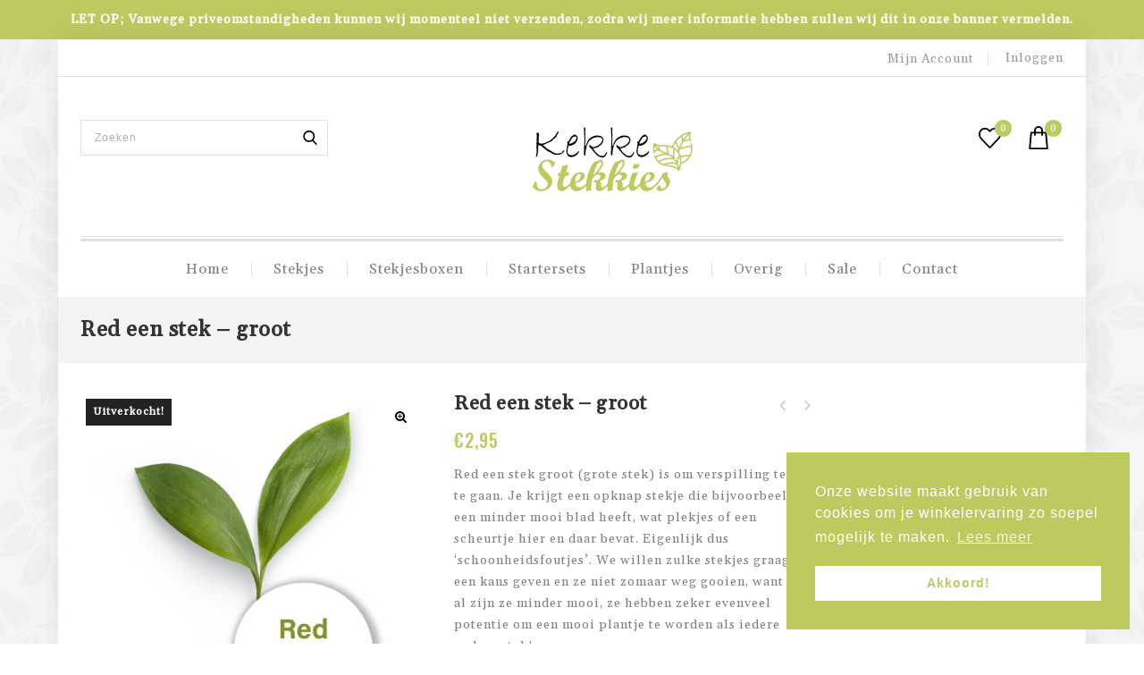

--- FILE ---
content_type: text/html; charset=UTF-8
request_url: https://www.kekkestekkies.nl/product/red-een-stek-groot/
body_size: 24738
content:
<!DOCTYPE html>
<html lang="nl-NL">
<head>
<meta charset="UTF-8">
<meta name="viewport" content="width=device-width,initial-scale=1">
<link rel="profile" href="//gmpg.org/xfn/11"/>
 				<script>document.documentElement.className = document.documentElement.className + ' yes-js js_active js'</script>
				<!--[if lt IE 9]>
<![endif]-->
<meta name='robots' content='index, follow, max-image-preview:large, max-snippet:-1, max-video-preview:-1' />
<script>window._wca = window._wca || [];</script>

	<!-- This site is optimized with the Yoast SEO plugin v21.4 - https://yoast.com/wordpress/plugins/seo/ -->
	<title>Red een stek - groot - Kekke Stekkies</title>
	<link rel="canonical" href="https://www.kekkestekkies.nl/product/red-een-stek-groot/" />
	<meta property="og:locale" content="nl_NL" />
	<meta property="og:type" content="article" />
	<meta property="og:title" content="Red een stek - groot - Kekke Stekkies" />
	<meta property="og:description" content="Red een stek groot (grote stek) is om verspilling tegen te gaan. Je krijgt een opknap stekje die bijvoorbeeld een minder mooi blad heeft, wat plekjes of een scheurtje hier en daar bevat. Eigenlijk dus ‘schoonheidsfoutjes’. We willen zulke stekjes graag nog een kans geven en ze niet zomaar weg gooien, want ook al zijn ze minder mooi, ze hebben zeker evenveel potentie om een mooi plantje te worden als iedere andere stek! * Je krijgt een willekeurig stekje, afhankelijk van wat er op voorraad is." />
	<meta property="og:url" content="https://www.kekkestekkies.nl/product/red-een-stek-groot/" />
	<meta property="og:site_name" content="Kekke Stekkies" />
	<meta property="article:modified_time" content="2024-09-06T19:32:15+00:00" />
	<meta property="og:image" content="https://www.kekkestekkies.nl/wp-content/uploads/2021/07/RedEenSTek-scaled.jpg" />
	<meta property="og:image:width" content="2560" />
	<meta property="og:image:height" content="2560" />
	<meta property="og:image:type" content="image/jpeg" />
	<meta name="twitter:card" content="summary_large_image" />
	<script type="application/ld+json" class="yoast-schema-graph">{"@context":"https://schema.org","@graph":[{"@type":"WebPage","@id":"https://www.kekkestekkies.nl/product/red-een-stek-groot/","url":"https://www.kekkestekkies.nl/product/red-een-stek-groot/","name":"Red een stek - groot - Kekke Stekkies","isPartOf":{"@id":"https://www.kekkestekkies.nl/#website"},"primaryImageOfPage":{"@id":"https://www.kekkestekkies.nl/product/red-een-stek-groot/#primaryimage"},"image":{"@id":"https://www.kekkestekkies.nl/product/red-een-stek-groot/#primaryimage"},"thumbnailUrl":"https://www.kekkestekkies.nl/wp-content/uploads/2021/07/RedEenSTek-scaled.jpg","datePublished":"2021-10-24T12:10:00+00:00","dateModified":"2024-09-06T19:32:15+00:00","breadcrumb":{"@id":"https://www.kekkestekkies.nl/product/red-een-stek-groot/#breadcrumb"},"inLanguage":"nl-NL","potentialAction":[{"@type":"ReadAction","target":["https://www.kekkestekkies.nl/product/red-een-stek-groot/"]}]},{"@type":"ImageObject","inLanguage":"nl-NL","@id":"https://www.kekkestekkies.nl/product/red-een-stek-groot/#primaryimage","url":"https://www.kekkestekkies.nl/wp-content/uploads/2021/07/RedEenSTek-scaled.jpg","contentUrl":"https://www.kekkestekkies.nl/wp-content/uploads/2021/07/RedEenSTek-scaled.jpg","width":2560,"height":2560},{"@type":"BreadcrumbList","@id":"https://www.kekkestekkies.nl/product/red-een-stek-groot/#breadcrumb","itemListElement":[{"@type":"ListItem","position":1,"name":"Home","item":"https://www.kekkestekkies.nl/"},{"@type":"ListItem","position":2,"name":"Winkel","item":"https://www.kekkestekkies.nl/winkel/"},{"@type":"ListItem","position":3,"name":"Red een stek &#8211; groot"}]},{"@type":"WebSite","@id":"https://www.kekkestekkies.nl/#website","url":"https://www.kekkestekkies.nl/","name":"Kekke Stekkies","description":"Een site vol met kekke stekkies!","potentialAction":[{"@type":"SearchAction","target":{"@type":"EntryPoint","urlTemplate":"https://www.kekkestekkies.nl/?s={search_term_string}"},"query-input":"required name=search_term_string"}],"inLanguage":"nl-NL"}]}</script>
	<!-- / Yoast SEO plugin. -->


<link rel='dns-prefetch' href='//www.googletagmanager.com' />
<link rel='dns-prefetch' href='//stats.wp.com' />
<link rel='dns-prefetch' href='//fonts.googleapis.com' />
<link rel='dns-prefetch' href='//code.jquery.com' />
<link rel="alternate" type="application/rss+xml" title="Kekke Stekkies &raquo; feed" href="https://www.kekkestekkies.nl/feed/" />
<link rel="alternate" type="application/rss+xml" title="Kekke Stekkies &raquo; reactiesfeed" href="https://www.kekkestekkies.nl/comments/feed/" />
<script>
window._wpemojiSettings = {"baseUrl":"https:\/\/s.w.org\/images\/core\/emoji\/14.0.0\/72x72\/","ext":".png","svgUrl":"https:\/\/s.w.org\/images\/core\/emoji\/14.0.0\/svg\/","svgExt":".svg","source":{"concatemoji":"https:\/\/www.kekkestekkies.nl\/wp-includes\/js\/wp-emoji-release.min.js?ver=6.2.8"}};
/*! This file is auto-generated */
!function(e,a,t){var n,r,o,i=a.createElement("canvas"),p=i.getContext&&i.getContext("2d");function s(e,t){p.clearRect(0,0,i.width,i.height),p.fillText(e,0,0);e=i.toDataURL();return p.clearRect(0,0,i.width,i.height),p.fillText(t,0,0),e===i.toDataURL()}function c(e){var t=a.createElement("script");t.src=e,t.defer=t.type="text/javascript",a.getElementsByTagName("head")[0].appendChild(t)}for(o=Array("flag","emoji"),t.supports={everything:!0,everythingExceptFlag:!0},r=0;r<o.length;r++)t.supports[o[r]]=function(e){if(p&&p.fillText)switch(p.textBaseline="top",p.font="600 32px Arial",e){case"flag":return s("\ud83c\udff3\ufe0f\u200d\u26a7\ufe0f","\ud83c\udff3\ufe0f\u200b\u26a7\ufe0f")?!1:!s("\ud83c\uddfa\ud83c\uddf3","\ud83c\uddfa\u200b\ud83c\uddf3")&&!s("\ud83c\udff4\udb40\udc67\udb40\udc62\udb40\udc65\udb40\udc6e\udb40\udc67\udb40\udc7f","\ud83c\udff4\u200b\udb40\udc67\u200b\udb40\udc62\u200b\udb40\udc65\u200b\udb40\udc6e\u200b\udb40\udc67\u200b\udb40\udc7f");case"emoji":return!s("\ud83e\udef1\ud83c\udffb\u200d\ud83e\udef2\ud83c\udfff","\ud83e\udef1\ud83c\udffb\u200b\ud83e\udef2\ud83c\udfff")}return!1}(o[r]),t.supports.everything=t.supports.everything&&t.supports[o[r]],"flag"!==o[r]&&(t.supports.everythingExceptFlag=t.supports.everythingExceptFlag&&t.supports[o[r]]);t.supports.everythingExceptFlag=t.supports.everythingExceptFlag&&!t.supports.flag,t.DOMReady=!1,t.readyCallback=function(){t.DOMReady=!0},t.supports.everything||(n=function(){t.readyCallback()},a.addEventListener?(a.addEventListener("DOMContentLoaded",n,!1),e.addEventListener("load",n,!1)):(e.attachEvent("onload",n),a.attachEvent("onreadystatechange",function(){"complete"===a.readyState&&t.readyCallback()})),(e=t.source||{}).concatemoji?c(e.concatemoji):e.wpemoji&&e.twemoji&&(c(e.twemoji),c(e.wpemoji)))}(window,document,window._wpemojiSettings);
</script>
<style>
img.wp-smiley,
img.emoji {
	display: inline !important;
	border: none !important;
	box-shadow: none !important;
	height: 1em !important;
	width: 1em !important;
	margin: 0 0.07em !important;
	vertical-align: -0.1em !important;
	background: none !important;
	padding: 0 !important;
}
</style>
	<link rel='stylesheet' id='google-fonts-css' href='https://fonts.googleapis.com/css?family=Oswald%3A300%2C400%2C500%2C600%2C700&#038;ver=1.0.0#038;subset=latin%2Clatin-ext' media='all' />
<link rel='stylesheet' id='tmpmela-block-style-css' href='https://www.kekkestekkies.nl/wp-content/themes/limo/css/megnor/blocks.css?ver=6.2.8' media='all' />
<link rel='stylesheet' id='tmpmela-isotope-css' href='https://www.kekkestekkies.nl/wp-content/themes/limo/css/isotop-port.css?ver=6.2.8' media='all' />
<link rel='stylesheet' id='tmpmela-custom-css' href='https://www.kekkestekkies.nl/wp-content/themes/limo/css/megnor/custom.css?ver=6.2.8' media='all' />
<link rel='stylesheet' id='owl-carousel-css' href='https://www.kekkestekkies.nl/wp-content/themes/limo/css/megnor/owl.carousel.css?ver=6.2.8' media='all' />
<link rel='stylesheet' id='owl-transitions-css' href='https://www.kekkestekkies.nl/wp-content/themes/limo/css/megnor/owl.transitions.css?ver=6.2.8' media='all' />
<link rel='stylesheet' id='shadowbox-css' href='https://www.kekkestekkies.nl/wp-content/themes/limo/css/megnor/shadowbox.css?ver=6.2.8' media='all' />
<link rel='stylesheet' id='tmpmela-shortcode-style-css' href='https://www.kekkestekkies.nl/wp-content/themes/limo/css/megnor/shortcode_style.css?ver=6.2.8' media='all' />
<link rel='stylesheet' id='animate-css' href='https://www.kekkestekkies.nl/wp-content/themes/limo/css/megnor/animate.min.css?ver=6.2.8' media='all' />
<link rel='stylesheet' id='tmpmela-woocommerce-css-css' href='https://www.kekkestekkies.nl/wp-content/themes/limo/css/megnor/woocommerce.css?ver=6.2.8' media='all' />
<link rel='stylesheet' id='wp-block-library-css' href='https://www.kekkestekkies.nl/wp-includes/css/dist/block-library/style.min.css?ver=6.2.8' media='all' />
<style id='wp-block-library-inline-css'>
.has-text-align-justify{text-align:justify;}
</style>
<style id='wp-block-library-theme-inline-css'>
.wp-block-audio figcaption{color:#555;font-size:13px;text-align:center}.is-dark-theme .wp-block-audio figcaption{color:hsla(0,0%,100%,.65)}.wp-block-audio{margin:0 0 1em}.wp-block-code{border:1px solid #ccc;border-radius:4px;font-family:Menlo,Consolas,monaco,monospace;padding:.8em 1em}.wp-block-embed figcaption{color:#555;font-size:13px;text-align:center}.is-dark-theme .wp-block-embed figcaption{color:hsla(0,0%,100%,.65)}.wp-block-embed{margin:0 0 1em}.blocks-gallery-caption{color:#555;font-size:13px;text-align:center}.is-dark-theme .blocks-gallery-caption{color:hsla(0,0%,100%,.65)}.wp-block-image figcaption{color:#555;font-size:13px;text-align:center}.is-dark-theme .wp-block-image figcaption{color:hsla(0,0%,100%,.65)}.wp-block-image{margin:0 0 1em}.wp-block-pullquote{border-bottom:4px solid;border-top:4px solid;color:currentColor;margin-bottom:1.75em}.wp-block-pullquote cite,.wp-block-pullquote footer,.wp-block-pullquote__citation{color:currentColor;font-size:.8125em;font-style:normal;text-transform:uppercase}.wp-block-quote{border-left:.25em solid;margin:0 0 1.75em;padding-left:1em}.wp-block-quote cite,.wp-block-quote footer{color:currentColor;font-size:.8125em;font-style:normal;position:relative}.wp-block-quote.has-text-align-right{border-left:none;border-right:.25em solid;padding-left:0;padding-right:1em}.wp-block-quote.has-text-align-center{border:none;padding-left:0}.wp-block-quote.is-large,.wp-block-quote.is-style-large,.wp-block-quote.is-style-plain{border:none}.wp-block-search .wp-block-search__label{font-weight:700}.wp-block-search__button{border:1px solid #ccc;padding:.375em .625em}:where(.wp-block-group.has-background){padding:1.25em 2.375em}.wp-block-separator.has-css-opacity{opacity:.4}.wp-block-separator{border:none;border-bottom:2px solid;margin-left:auto;margin-right:auto}.wp-block-separator.has-alpha-channel-opacity{opacity:1}.wp-block-separator:not(.is-style-wide):not(.is-style-dots){width:100px}.wp-block-separator.has-background:not(.is-style-dots){border-bottom:none;height:1px}.wp-block-separator.has-background:not(.is-style-wide):not(.is-style-dots){height:2px}.wp-block-table{margin:0 0 1em}.wp-block-table td,.wp-block-table th{word-break:normal}.wp-block-table figcaption{color:#555;font-size:13px;text-align:center}.is-dark-theme .wp-block-table figcaption{color:hsla(0,0%,100%,.65)}.wp-block-video figcaption{color:#555;font-size:13px;text-align:center}.is-dark-theme .wp-block-video figcaption{color:hsla(0,0%,100%,.65)}.wp-block-video{margin:0 0 1em}.wp-block-template-part.has-background{margin-bottom:0;margin-top:0;padding:1.25em 2.375em}
</style>
<link rel='stylesheet' id='mediaelement-css' href='https://www.kekkestekkies.nl/wp-includes/js/mediaelement/mediaelementplayer-legacy.min.css?ver=4.2.17' media='all' />
<link rel='stylesheet' id='wp-mediaelement-css' href='https://www.kekkestekkies.nl/wp-includes/js/mediaelement/wp-mediaelement.min.css?ver=6.2.8' media='all' />
<link rel='stylesheet' id='jquery-selectBox-css' href='https://www.kekkestekkies.nl/wp-content/plugins/yith-woocommerce-wishlist/assets/css/jquery.selectBox.css?ver=1.2.0' media='all' />
<link rel='stylesheet' id='yith-wcwl-font-awesome-css' href='https://www.kekkestekkies.nl/wp-content/plugins/yith-woocommerce-wishlist/assets/css/font-awesome.css?ver=4.7.0' media='all' />
<link rel='stylesheet' id='woocommerce_prettyPhoto_css-css' href='//www.kekkestekkies.nl/wp-content/plugins/woocommerce/assets/css/prettyPhoto.css?ver=3.1.6' media='all' />
<link rel='stylesheet' id='yith-wcwl-main-css' href='https://www.kekkestekkies.nl/wp-content/plugins/yith-woocommerce-wishlist/assets/css/style.css?ver=3.26.0' media='all' />
<style id='yith-wcwl-main-inline-css'>
.yith-wcwl-share li a{color: #FFFFFF;}.yith-wcwl-share li a:hover{color: #FFFFFF;}.yith-wcwl-share a.facebook{background: #39599E; background-color: #39599E;}.yith-wcwl-share a.facebook:hover{background: #595A5A; background-color: #595A5A;}.yith-wcwl-share a.twitter{background: #45AFE2; background-color: #45AFE2;}.yith-wcwl-share a.twitter:hover{background: #595A5A; background-color: #595A5A;}.yith-wcwl-share a.pinterest{background: #AB2E31; background-color: #AB2E31;}.yith-wcwl-share a.pinterest:hover{background: #595A5A; background-color: #595A5A;}.yith-wcwl-share a.email{background: #FBB102; background-color: #FBB102;}.yith-wcwl-share a.email:hover{background: #595A5A; background-color: #595A5A;}.yith-wcwl-share a.whatsapp{background: #00A901; background-color: #00A901;}.yith-wcwl-share a.whatsapp:hover{background: #595A5A; background-color: #595A5A;}
</style>
<link rel='stylesheet' id='classic-theme-styles-css' href='https://www.kekkestekkies.nl/wp-includes/css/classic-themes.min.css?ver=6.2.8' media='all' />
<style id='global-styles-inline-css'>
body{--wp--preset--color--black: #000000;--wp--preset--color--cyan-bluish-gray: #abb8c3;--wp--preset--color--white: #ffffff;--wp--preset--color--pale-pink: #f78da7;--wp--preset--color--vivid-red: #cf2e2e;--wp--preset--color--luminous-vivid-orange: #ff6900;--wp--preset--color--luminous-vivid-amber: #fcb900;--wp--preset--color--light-green-cyan: #7bdcb5;--wp--preset--color--vivid-green-cyan: #00d084;--wp--preset--color--pale-cyan-blue: #8ed1fc;--wp--preset--color--vivid-cyan-blue: #0693e3;--wp--preset--color--vivid-purple: #9b51e0;--wp--preset--gradient--vivid-cyan-blue-to-vivid-purple: linear-gradient(135deg,rgba(6,147,227,1) 0%,rgb(155,81,224) 100%);--wp--preset--gradient--light-green-cyan-to-vivid-green-cyan: linear-gradient(135deg,rgb(122,220,180) 0%,rgb(0,208,130) 100%);--wp--preset--gradient--luminous-vivid-amber-to-luminous-vivid-orange: linear-gradient(135deg,rgba(252,185,0,1) 0%,rgba(255,105,0,1) 100%);--wp--preset--gradient--luminous-vivid-orange-to-vivid-red: linear-gradient(135deg,rgba(255,105,0,1) 0%,rgb(207,46,46) 100%);--wp--preset--gradient--very-light-gray-to-cyan-bluish-gray: linear-gradient(135deg,rgb(238,238,238) 0%,rgb(169,184,195) 100%);--wp--preset--gradient--cool-to-warm-spectrum: linear-gradient(135deg,rgb(74,234,220) 0%,rgb(151,120,209) 20%,rgb(207,42,186) 40%,rgb(238,44,130) 60%,rgb(251,105,98) 80%,rgb(254,248,76) 100%);--wp--preset--gradient--blush-light-purple: linear-gradient(135deg,rgb(255,206,236) 0%,rgb(152,150,240) 100%);--wp--preset--gradient--blush-bordeaux: linear-gradient(135deg,rgb(254,205,165) 0%,rgb(254,45,45) 50%,rgb(107,0,62) 100%);--wp--preset--gradient--luminous-dusk: linear-gradient(135deg,rgb(255,203,112) 0%,rgb(199,81,192) 50%,rgb(65,88,208) 100%);--wp--preset--gradient--pale-ocean: linear-gradient(135deg,rgb(255,245,203) 0%,rgb(182,227,212) 50%,rgb(51,167,181) 100%);--wp--preset--gradient--electric-grass: linear-gradient(135deg,rgb(202,248,128) 0%,rgb(113,206,126) 100%);--wp--preset--gradient--midnight: linear-gradient(135deg,rgb(2,3,129) 0%,rgb(40,116,252) 100%);--wp--preset--duotone--dark-grayscale: url('#wp-duotone-dark-grayscale');--wp--preset--duotone--grayscale: url('#wp-duotone-grayscale');--wp--preset--duotone--purple-yellow: url('#wp-duotone-purple-yellow');--wp--preset--duotone--blue-red: url('#wp-duotone-blue-red');--wp--preset--duotone--midnight: url('#wp-duotone-midnight');--wp--preset--duotone--magenta-yellow: url('#wp-duotone-magenta-yellow');--wp--preset--duotone--purple-green: url('#wp-duotone-purple-green');--wp--preset--duotone--blue-orange: url('#wp-duotone-blue-orange');--wp--preset--font-size--small: 13px;--wp--preset--font-size--medium: 20px;--wp--preset--font-size--large: 36px;--wp--preset--font-size--x-large: 42px;--wp--preset--spacing--20: 0.44rem;--wp--preset--spacing--30: 0.67rem;--wp--preset--spacing--40: 1rem;--wp--preset--spacing--50: 1.5rem;--wp--preset--spacing--60: 2.25rem;--wp--preset--spacing--70: 3.38rem;--wp--preset--spacing--80: 5.06rem;--wp--preset--shadow--natural: 6px 6px 9px rgba(0, 0, 0, 0.2);--wp--preset--shadow--deep: 12px 12px 50px rgba(0, 0, 0, 0.4);--wp--preset--shadow--sharp: 6px 6px 0px rgba(0, 0, 0, 0.2);--wp--preset--shadow--outlined: 6px 6px 0px -3px rgba(255, 255, 255, 1), 6px 6px rgba(0, 0, 0, 1);--wp--preset--shadow--crisp: 6px 6px 0px rgba(0, 0, 0, 1);}:where(.is-layout-flex){gap: 0.5em;}body .is-layout-flow > .alignleft{float: left;margin-inline-start: 0;margin-inline-end: 2em;}body .is-layout-flow > .alignright{float: right;margin-inline-start: 2em;margin-inline-end: 0;}body .is-layout-flow > .aligncenter{margin-left: auto !important;margin-right: auto !important;}body .is-layout-constrained > .alignleft{float: left;margin-inline-start: 0;margin-inline-end: 2em;}body .is-layout-constrained > .alignright{float: right;margin-inline-start: 2em;margin-inline-end: 0;}body .is-layout-constrained > .aligncenter{margin-left: auto !important;margin-right: auto !important;}body .is-layout-constrained > :where(:not(.alignleft):not(.alignright):not(.alignfull)){max-width: var(--wp--style--global--content-size);margin-left: auto !important;margin-right: auto !important;}body .is-layout-constrained > .alignwide{max-width: var(--wp--style--global--wide-size);}body .is-layout-flex{display: flex;}body .is-layout-flex{flex-wrap: wrap;align-items: center;}body .is-layout-flex > *{margin: 0;}:where(.wp-block-columns.is-layout-flex){gap: 2em;}.has-black-color{color: var(--wp--preset--color--black) !important;}.has-cyan-bluish-gray-color{color: var(--wp--preset--color--cyan-bluish-gray) !important;}.has-white-color{color: var(--wp--preset--color--white) !important;}.has-pale-pink-color{color: var(--wp--preset--color--pale-pink) !important;}.has-vivid-red-color{color: var(--wp--preset--color--vivid-red) !important;}.has-luminous-vivid-orange-color{color: var(--wp--preset--color--luminous-vivid-orange) !important;}.has-luminous-vivid-amber-color{color: var(--wp--preset--color--luminous-vivid-amber) !important;}.has-light-green-cyan-color{color: var(--wp--preset--color--light-green-cyan) !important;}.has-vivid-green-cyan-color{color: var(--wp--preset--color--vivid-green-cyan) !important;}.has-pale-cyan-blue-color{color: var(--wp--preset--color--pale-cyan-blue) !important;}.has-vivid-cyan-blue-color{color: var(--wp--preset--color--vivid-cyan-blue) !important;}.has-vivid-purple-color{color: var(--wp--preset--color--vivid-purple) !important;}.has-black-background-color{background-color: var(--wp--preset--color--black) !important;}.has-cyan-bluish-gray-background-color{background-color: var(--wp--preset--color--cyan-bluish-gray) !important;}.has-white-background-color{background-color: var(--wp--preset--color--white) !important;}.has-pale-pink-background-color{background-color: var(--wp--preset--color--pale-pink) !important;}.has-vivid-red-background-color{background-color: var(--wp--preset--color--vivid-red) !important;}.has-luminous-vivid-orange-background-color{background-color: var(--wp--preset--color--luminous-vivid-orange) !important;}.has-luminous-vivid-amber-background-color{background-color: var(--wp--preset--color--luminous-vivid-amber) !important;}.has-light-green-cyan-background-color{background-color: var(--wp--preset--color--light-green-cyan) !important;}.has-vivid-green-cyan-background-color{background-color: var(--wp--preset--color--vivid-green-cyan) !important;}.has-pale-cyan-blue-background-color{background-color: var(--wp--preset--color--pale-cyan-blue) !important;}.has-vivid-cyan-blue-background-color{background-color: var(--wp--preset--color--vivid-cyan-blue) !important;}.has-vivid-purple-background-color{background-color: var(--wp--preset--color--vivid-purple) !important;}.has-black-border-color{border-color: var(--wp--preset--color--black) !important;}.has-cyan-bluish-gray-border-color{border-color: var(--wp--preset--color--cyan-bluish-gray) !important;}.has-white-border-color{border-color: var(--wp--preset--color--white) !important;}.has-pale-pink-border-color{border-color: var(--wp--preset--color--pale-pink) !important;}.has-vivid-red-border-color{border-color: var(--wp--preset--color--vivid-red) !important;}.has-luminous-vivid-orange-border-color{border-color: var(--wp--preset--color--luminous-vivid-orange) !important;}.has-luminous-vivid-amber-border-color{border-color: var(--wp--preset--color--luminous-vivid-amber) !important;}.has-light-green-cyan-border-color{border-color: var(--wp--preset--color--light-green-cyan) !important;}.has-vivid-green-cyan-border-color{border-color: var(--wp--preset--color--vivid-green-cyan) !important;}.has-pale-cyan-blue-border-color{border-color: var(--wp--preset--color--pale-cyan-blue) !important;}.has-vivid-cyan-blue-border-color{border-color: var(--wp--preset--color--vivid-cyan-blue) !important;}.has-vivid-purple-border-color{border-color: var(--wp--preset--color--vivid-purple) !important;}.has-vivid-cyan-blue-to-vivid-purple-gradient-background{background: var(--wp--preset--gradient--vivid-cyan-blue-to-vivid-purple) !important;}.has-light-green-cyan-to-vivid-green-cyan-gradient-background{background: var(--wp--preset--gradient--light-green-cyan-to-vivid-green-cyan) !important;}.has-luminous-vivid-amber-to-luminous-vivid-orange-gradient-background{background: var(--wp--preset--gradient--luminous-vivid-amber-to-luminous-vivid-orange) !important;}.has-luminous-vivid-orange-to-vivid-red-gradient-background{background: var(--wp--preset--gradient--luminous-vivid-orange-to-vivid-red) !important;}.has-very-light-gray-to-cyan-bluish-gray-gradient-background{background: var(--wp--preset--gradient--very-light-gray-to-cyan-bluish-gray) !important;}.has-cool-to-warm-spectrum-gradient-background{background: var(--wp--preset--gradient--cool-to-warm-spectrum) !important;}.has-blush-light-purple-gradient-background{background: var(--wp--preset--gradient--blush-light-purple) !important;}.has-blush-bordeaux-gradient-background{background: var(--wp--preset--gradient--blush-bordeaux) !important;}.has-luminous-dusk-gradient-background{background: var(--wp--preset--gradient--luminous-dusk) !important;}.has-pale-ocean-gradient-background{background: var(--wp--preset--gradient--pale-ocean) !important;}.has-electric-grass-gradient-background{background: var(--wp--preset--gradient--electric-grass) !important;}.has-midnight-gradient-background{background: var(--wp--preset--gradient--midnight) !important;}.has-small-font-size{font-size: var(--wp--preset--font-size--small) !important;}.has-medium-font-size{font-size: var(--wp--preset--font-size--medium) !important;}.has-large-font-size{font-size: var(--wp--preset--font-size--large) !important;}.has-x-large-font-size{font-size: var(--wp--preset--font-size--x-large) !important;}
.wp-block-navigation a:where(:not(.wp-element-button)){color: inherit;}
:where(.wp-block-columns.is-layout-flex){gap: 2em;}
.wp-block-pullquote{font-size: 1.5em;line-height: 1.6;}
</style>
<link rel='stylesheet' id='rs-plugin-settings-css' href='https://www.kekkestekkies.nl/wp-content/plugins/revslider/public/assets/css/rs6.css?ver=6.1.8' media='all' />
<style id='rs-plugin-settings-inline-css'>
#rs-demo-id {}
</style>
<link rel='stylesheet' id='simple-banner-style-css' href='https://www.kekkestekkies.nl/wp-content/plugins/simple-banner/simple-banner.css?ver=3.0.4' media='all' />
<link rel='stylesheet' id='wcsob-css' href='https://www.kekkestekkies.nl/wp-content/plugins/sold-out-badge-for-woocommerce//style.css?ver=6.2.8' media='all' />
<style id='wcsob-inline-css'>
.wcsob_soldout { color: #ffffff;background: #222222;font-size: 12px;padding-top: 3px;padding-right: 8px;padding-bottom: 3px;padding-left: 8px;font-weight: bold;width: auto;height: auto;border-radius: 0px;z-index: 9999;text-align: center;position: absolute;top: 6px;right: auto;bottom: auto;left: 6px; }.single-product .wcsob_soldout { top: 6px;right: auto;bottom: auto;left: 6px; }
</style>
<link rel='stylesheet' id='main-css-css' href='https://www.kekkestekkies.nl/wp-content/plugins/woo-usp/assets/css/main.css?ver=6.2.8' media='all' />
<link rel='stylesheet' id='dashicons-css' href='https://www.kekkestekkies.nl/wp-includes/css/dashicons.min.css?ver=6.2.8' media='all' />
<style id='dashicons-inline-css'>
[data-font="Dashicons"]:before {font-family: 'Dashicons' !important;content: attr(data-icon) !important;speak: none !important;font-weight: normal !important;font-variant: normal !important;text-transform: none !important;line-height: 1 !important;font-style: normal !important;-webkit-font-smoothing: antialiased !important;-moz-osx-font-smoothing: grayscale !important;}
</style>
<link rel='stylesheet' id='font-awesome-css' href='https://www.kekkestekkies.nl/wp-content/plugins/woo-usp/assets/fonts/font-awesome/css/font-awesome.css?ver=6.2.8' media='all' />
<style id='font-awesome-inline-css'>
[data-font="FontAwesome"]:before {font-family: 'FontAwesome' !important;content: attr(data-icon) !important;speak: none !important;font-weight: normal !important;font-variant: normal !important;text-transform: none !important;line-height: 1 !important;font-style: normal !important;-webkit-font-smoothing: antialiased !important;-moz-osx-font-smoothing: grayscale !important;}
</style>
<link rel='stylesheet' id='linearicons-css' href='https://www.kekkestekkies.nl/wp-content/plugins/woo-usp/assets/fonts/linearicons/style.css?ver=6.2.8' media='all' />
<link rel='stylesheet' id='linecons-css' href='https://www.kekkestekkies.nl/wp-content/plugins/woo-usp/assets/fonts/linecons/style.css?ver=6.2.8' media='all' />
<link rel='stylesheet' id='apm-styles-css' href='https://www.kekkestekkies.nl/wp-content/plugins/woocommerce-accepted-payment-methods/assets/css/style.css?ver=6.2.8' media='all' />
<link rel='stylesheet' id='photoswipe-css' href='https://www.kekkestekkies.nl/wp-content/plugins/woocommerce/assets/css/photoswipe/photoswipe.min.css?ver=8.2.4' media='all' />
<link rel='stylesheet' id='photoswipe-default-skin-css' href='https://www.kekkestekkies.nl/wp-content/plugins/woocommerce/assets/css/photoswipe/default-skin/default-skin.min.css?ver=8.2.4' media='all' />
<style id='woocommerce-inline-inline-css'>
.woocommerce form .form-row .required { visibility: visible; }
</style>
<link rel='stylesheet' id='ywgc-frontend-css' href='https://www.kekkestekkies.nl/wp-content/plugins/yith-woocommerce-gift-cards/assets/css/ywgc-frontend.css?ver=4.5.0' media='all' />
<style id='ywgc-frontend-inline-css'>

                    .ywgc_apply_gift_card_button{
                        background-color:#448a85 !important;
                        color:#ffffff!important;
                    }
                    .ywgc_apply_gift_card_button:hover{
                        background-color:#4ac4aa!important;
                        color:#ffffff!important;
                    }
                    .ywgc_enter_code{
                        background-color:#ffffff;
                        color:#000000;
                    }
                    .ywgc_enter_code:hover{
                        background-color:#ffffff;
                        color: #000000;
                    }
                    .gift-cards-list button{
                        border: 1px solid #000000;
                    }
                    .selected_image_parent{
                        border: 2px dashed #000000 !important;
                    }
                    .ywgc-preset-image.selected_image_parent:after{
                        background-color: #000000;
                    }
                    .ywgc-predefined-amount-button.selected_button{
                        background-color: #000000;
                    }
                    .ywgc-on-sale-text{
                        color:#000000;
                    }
                    .ywgc-choose-image.ywgc-choose-template:hover{
                        background: rgba(0, 0, 0, 0.9);
                    }
                    .ywgc-choose-image.ywgc-choose-template{
                        background: rgba(0, 0, 0, 0.8);
                    }
                    .ui-datepicker a.ui-state-active, .ui-datepicker a.ui-state-hover {
                        background:#000000 !important;
                        color: white;
                    }
                    .ywgc-form-preview-separator{
                        background-color: #000000;
                    }
                    .ywgc-form-preview-amount{
                        color: #000000;
                    }
                    #ywgc-manual-amount{
                        border: 1px solid #000000;
                    }
                    .ywgc-template-categories a:hover,
                    .ywgc-template-categories a.ywgc-category-selected{
                        color: #000000;
                    }
                    .ywgc-design-list-modal .ywgc-preset-image:before {
                        background-color: #000000;
                    }
                    .ywgc-custom-upload-container-modal .ywgc-custom-design-modal-preview-close {
                        background-color: #000000;
                    }
           
</style>
<link rel='stylesheet' id='jquery-ui-css-css' href='//code.jquery.com/ui/1.13.1/themes/smoothness/jquery-ui.css?ver=1' media='all' />
<link rel='stylesheet' id='yith-quick-view-css' href='https://www.kekkestekkies.nl/wp-content/plugins/yith-woocommerce-quick-view/assets/css/yith-quick-view.css?ver=1.32.0' media='all' />
<style id='yith-quick-view-inline-css'>

				#yith-quick-view-modal .yith-wcqv-main{background:#ffffff;}
				#yith-quick-view-close{color:#cdcdcd;}
				#yith-quick-view-close:hover{color:#ff0000;}
</style>
<link rel='stylesheet' id='yith-wcwtl-style-css' href='https://www.kekkestekkies.nl/wp-content/plugins/yith-woocommerce-waiting-list/assets/css/ywcwtl.css?ver=2.8.0' media='all' />
<style id='yith-wcwtl-style-inline-css'>

		    #yith-wcwtl-output { background-color: #f9f9f9; padding: 40px 40px 40px 40px; border-radius: 15px;}
		    #yith-wcwtl-output.success, #yith-wcwtl-output.subscribed{ background-color: #f7fae2; color: #149900 }
		    #yith-wcwtl-output .button{background:#a46497;color:#ffffff;}
			#yith-wcwtl-output .button:hover{background:#935386;color:#ffffff;}
			#yith-wcwtl-output .button.button-leave{background:#a46497;color:#ffffff;}
			#yith-wcwtl-output .button.button-leave:hover{background:#935386;color:#ffffff;}
			#yith-wcwtl-output .yith-wcwtl-error{ background-color: #f9f9f9; color: #AF2323 }
			
</style>
<link rel='stylesheet' id='tmpmela-child-style-css' href='https://www.kekkestekkies.nl/wp-content/themes/limo/style.css?ver=6.2.8' media='all' />
<link rel='stylesheet' id='tmpmela-fonts-css' href='//fonts.googleapis.com/css?family=Source+Sans+Pro%3A300%2C400%2C600%2C300italic%2C400italic%2C600italic%7CBitter%3A400%2C600&#038;subset=latin%2Clatin-ext' media='all' />
<link rel='stylesheet' id='tmpmela-style-css' href='https://www.kekkestekkies.nl/wp-content/themes/limo_layout8/style.css?ver=1.0' media='all' />
<link rel='stylesheet' id='wcpa-frontend-css' href='https://www.kekkestekkies.nl/wp-content/plugins/woo-custom-product-addons/assets/css/style_1.css?ver=3.0.13' media='all' />
<style id='akismet-widget-style-inline-css'>

			.a-stats {
				--akismet-color-mid-green: #357b49;
				--akismet-color-white: #fff;
				--akismet-color-light-grey: #f6f7f7;

				max-width: 350px;
				width: auto;
			}

			.a-stats * {
				all: unset;
				box-sizing: border-box;
			}

			.a-stats strong {
				font-weight: 600;
			}

			.a-stats a.a-stats__link,
			.a-stats a.a-stats__link:visited,
			.a-stats a.a-stats__link:active {
				background: var(--akismet-color-mid-green);
				border: none;
				box-shadow: none;
				border-radius: 8px;
				color: var(--akismet-color-white);
				cursor: pointer;
				display: block;
				font-family: -apple-system, BlinkMacSystemFont, 'Segoe UI', 'Roboto', 'Oxygen-Sans', 'Ubuntu', 'Cantarell', 'Helvetica Neue', sans-serif;
				font-weight: 500;
				padding: 12px;
				text-align: center;
				text-decoration: none;
				transition: all 0.2s ease;
			}

			/* Extra specificity to deal with TwentyTwentyOne focus style */
			.widget .a-stats a.a-stats__link:focus {
				background: var(--akismet-color-mid-green);
				color: var(--akismet-color-white);
				text-decoration: none;
			}

			.a-stats a.a-stats__link:hover {
				filter: brightness(110%);
				box-shadow: 0 4px 12px rgba(0, 0, 0, 0.06), 0 0 2px rgba(0, 0, 0, 0.16);
			}

			.a-stats .count {
				color: var(--akismet-color-white);
				display: block;
				font-size: 1.5em;
				line-height: 1.4;
				padding: 0 13px;
				white-space: nowrap;
			}
		
</style>
<link rel='stylesheet' id='site-reviews-css' href='https://www.kekkestekkies.nl/wp-content/plugins/site-reviews/assets/styles/default.css?ver=7.2.6' media='all' />
<style id='site-reviews-inline-css'>
:root{--glsr-star-empty:url(https://www.kekkestekkies.nl/wp-content/plugins/site-reviews/assets/images/stars/default/star-empty.svg);--glsr-star-error:url(https://www.kekkestekkies.nl/wp-content/plugins/site-reviews/assets/images/stars/default/star-error.svg);--glsr-star-full:url(https://www.kekkestekkies.nl/wp-content/plugins/site-reviews/assets/images/stars/default/star-full.svg);--glsr-star-half:url(https://www.kekkestekkies.nl/wp-content/plugins/site-reviews/assets/images/stars/default/star-half.svg)}

</style>
<link rel='stylesheet' id='jetpack_css-css' href='https://www.kekkestekkies.nl/wp-content/plugins/jetpack/css/jetpack.css?ver=12.7.1' media='all' />
<script src='https://www.kekkestekkies.nl/wp-includes/js/jquery/jquery.min.js?ver=3.6.4' id='jquery-core-js'></script>
<script src='https://www.kekkestekkies.nl/wp-includes/js/jquery/jquery-migrate.min.js?ver=3.4.0' id='jquery-migrate-js'></script>
<script src='https://www.kekkestekkies.nl/wp-content/plugins/revslider/public/assets/js/revolution.tools.min.js?ver=6.0' id='tp-tools-js'></script>
<script src='https://www.kekkestekkies.nl/wp-content/plugins/revslider/public/assets/js/rs6.min.js?ver=6.1.8' id='revmin-js'></script>
<script id='simple-banner-script-js-before'>
const simpleBannerScriptParams = {"pro_version_enabled":"","debug_mode":"","id":12797,"version":"3.0.4","banner_params":[{"hide_simple_banner":"no","simple_banner_prepend_element":"body","simple_banner_position":"static","header_margin":"","header_padding":"","wp_body_open_enabled":"","wp_body_open":true,"simple_banner_z_index":"","simple_banner_text":"LET OP; Vanwege priveomstandigheden kunnen wij momenteel niet verzenden, zodra wij meer informatie hebben zullen wij dit in onze banner vermelden.","disabled_on_current_page":false,"disabled_pages_array":[],"is_current_page_a_post":false,"disabled_on_posts":"","simple_banner_disabled_page_paths":"","simple_banner_font_size":"","simple_banner_color":"#BDCA60","simple_banner_text_color":"","simple_banner_link_color":"#000000","simple_banner_close_color":"","simple_banner_custom_css":"","simple_banner_scrolling_custom_css":"","simple_banner_text_custom_css":"","simple_banner_button_css":"","site_custom_css":"","keep_site_custom_css":"","site_custom_js":"","keep_site_custom_js":"","close_button_enabled":"","close_button_expiration":"","close_button_cookie_set":false,"current_date":{"date":"2026-01-22 03:31:10.466757","timezone_type":3,"timezone":"UTC"},"start_date":{"date":"2026-01-22 03:31:10.466763","timezone_type":3,"timezone":"UTC"},"end_date":{"date":"2026-01-22 03:31:10.466766","timezone_type":3,"timezone":"UTC"},"simple_banner_start_after_date":"","simple_banner_remove_after_date":"","simple_banner_insert_inside_element":""}]}
</script>
<script src='https://www.kekkestekkies.nl/wp-content/plugins/simple-banner/simple-banner.js?ver=3.0.4' id='simple-banner-script-js'></script>
<script id='tp-js-js-extra'>
/* <![CDATA[ */
var trustpilot_settings = {"key":"yerDUlThgTyqrmdq","TrustpilotScriptUrl":"https:\/\/invitejs.trustpilot.com\/tp.min.js","IntegrationAppUrl":"\/\/ecommscript-integrationapp.trustpilot.com","PreviewScriptUrl":"\/\/ecommplugins-scripts.trustpilot.com\/v2.1\/js\/preview.min.js","PreviewCssUrl":"\/\/ecommplugins-scripts.trustpilot.com\/v2.1\/css\/preview.min.css","PreviewWPCssUrl":"\/\/ecommplugins-scripts.trustpilot.com\/v2.1\/css\/preview_wp.css","WidgetScriptUrl":"\/\/widget.trustpilot.com\/bootstrap\/v5\/tp.widget.bootstrap.min.js"};
/* ]]> */
</script>
<script src='https://www.kekkestekkies.nl/wp-content/plugins/trustpilot-reviews/review/assets/js/headerScript.min.js?ver=1.0' async='async' id='tp-js-js'></script>
<script src='https://www.kekkestekkies.nl/wp-content/plugins/woocommerce/assets/js/jquery-blockui/jquery.blockUI.min.js?ver=2.7.0-wc.8.2.4' id='jquery-blockui-js'></script>
<script id='wc-add-to-cart-js-extra'>
/* <![CDATA[ */
var wc_add_to_cart_params = {"ajax_url":"\/wp-admin\/admin-ajax.php","wc_ajax_url":"\/?wc-ajax=%%endpoint%%","i18n_view_cart":"Bekijk winkelwagen","cart_url":"https:\/\/www.kekkestekkies.nl\/winkelwagen\/","is_cart":"","cart_redirect_after_add":"no"};
/* ]]> */
</script>
<script src='https://www.kekkestekkies.nl/wp-content/plugins/woocommerce/assets/js/frontend/add-to-cart.min.js?ver=8.2.4' id='wc-add-to-cart-js'></script>
<script src='https://www.kekkestekkies.nl/wp-content/plugins/js_composer/assets/js/vendors/woocommerce-add-to-cart.js?ver=6.7.0' id='vc_woocommerce-add-to-cart-js-js'></script>
<script src='https://stats.wp.com/s-202604.js' id='woocommerce-analytics-js'></script>
<script src='https://www.kekkestekkies.nl/wp-content/themes/limo/js/megnor/anime.min.js?ver=6.2.8' id='anime-js-js'></script>
<script src='https://www.kekkestekkies.nl/wp-content/themes/limo/js/megnor/jquery.custom.min.js?ver=6.2.8' id='tmpmela-custom-script-js'></script>
<script src='https://www.kekkestekkies.nl/wp-content/themes/limo/js/megnor/megnor.min.js?ver=6.2.8' id='tmpmela-megnor-js'></script>
<script src='https://www.kekkestekkies.nl/wp-content/themes/limo/js/megnor/owl.carousel.min.js?ver=6.2.8' id='owlcarousel-js'></script>
<script src='https://www.kekkestekkies.nl/wp-content/themes/limo/js/megnor/jquery.validate.js?ver=6.2.8' id='validate-js'></script>
<script src='https://www.kekkestekkies.nl/wp-content/themes/limo/js/megnor/shadowbox.js?ver=6.2.8' id='shadowbox-js'></script>
<script src='https://www.kekkestekkies.nl/wp-content/themes/limo/js/megnor/easyResponsiveTabs.js?ver=6.2.8' id='easyResponsiveTabs-js'></script>
<script src='https://www.kekkestekkies.nl/wp-content/themes/limo/js/megnor/jquery.treeview.js?ver=6.2.8' id='jtree-js'></script>
<script src='https://www.kekkestekkies.nl/wp-content/themes/limo/js/megnor/countUp.js?ver=6.2.8' id='countUp-js'></script>
<script src='https://www.kekkestekkies.nl/wp-content/themes/limo/js/megnor/jquery.countdown.min.js?ver=6.2.8' id='countdown-js'></script>
<script src='https://www.kekkestekkies.nl/wp-content/themes/limo/js/html5.js?ver=6.2.8' id='tmpmela-html5-js'></script>
<script id='phpvariable-js-extra'>
/* <![CDATA[ */
var php_var = {"tmpmela_loadmore":"","tmpmela_pagination":"","tmpmela_nomore":""};
/* ]]> */
</script>
<script src='https://www.kekkestekkies.nl/wp-content/themes/limo/js/megnor/megnorloadmore.js?ver=6.2.8' id='phpvariable-js'></script>

<!-- Google tag (gtag.js) snippet toegevoegd door Site Kit -->

<!-- Google Analytics snippet toegevoegd door Site Kit -->
<script src='https://www.googletagmanager.com/gtag/js?id=G-R9ZZQLKGJD' id='google_gtagjs-js' async></script>
<script id='google_gtagjs-js-after'>
window.dataLayer = window.dataLayer || [];function gtag(){dataLayer.push(arguments);}
gtag("set","linker",{"domains":["www.kekkestekkies.nl"]});
gtag("js", new Date());
gtag("set", "developer_id.dZTNiMT", true);
gtag("config", "G-R9ZZQLKGJD");
</script>

<!-- Einde Google tag (gtag.js) snippet toegevoegd door Site Kit -->
<link rel="https://api.w.org/" href="https://www.kekkestekkies.nl/wp-json/" /><link rel="alternate" type="application/json" href="https://www.kekkestekkies.nl/wp-json/wp/v2/product/12797" /><link rel="EditURI" type="application/rsd+xml" title="RSD" href="https://www.kekkestekkies.nl/xmlrpc.php?rsd" />
<link rel="wlwmanifest" type="application/wlwmanifest+xml" href="https://www.kekkestekkies.nl/wp-includes/wlwmanifest.xml" />
<meta name="generator" content="WordPress 6.2.8" />
<meta name="generator" content="WooCommerce 8.2.4" />
<link rel='shortlink' href='https://www.kekkestekkies.nl/?p=12797' />
<link rel="alternate" type="application/json+oembed" href="https://www.kekkestekkies.nl/wp-json/oembed/1.0/embed?url=https%3A%2F%2Fwww.kekkestekkies.nl%2Fproduct%2Fred-een-stek-groot%2F" />
<link rel="alternate" type="text/xml+oembed" href="https://www.kekkestekkies.nl/wp-json/oembed/1.0/embed?url=https%3A%2F%2Fwww.kekkestekkies.nl%2Fproduct%2Fred-een-stek-groot%2F&#038;format=xml" />
<script>
jQuery(function(){
	window.cookieconsent.initialise({
        "palette": {
            "popup": {
                "background": "#BDCA60",
                "text": "#ffffff"
            },
            "button": {
                "background": "#ffffff",
                "text": "#BDCA60"
            }
        },
        "position": "bottom-right",
        "content": {
            "message": "Onze website maakt gebruik van cookies om je winkelervaring zo soepel mogelijk te maken.",
            "dismiss": "Akkoord!",
            "link": "Lees meer",
            "href": "https://www.kekkestekkies.nl/privacybeleid/"
        }
    });
  
  	jQuery('.widget_glsr_site-reviews-summary').click(function(){
    	window.location.href = 'https://www.kekkestekkies.nl/beoordelingen/';
    });
	
	if(jQuery('.current-menu-item.menu-item-15302').length > 0) { //starterkits
		jQuery('.woocommerce-no-products-found .woocommerce-info').html('Tijdelijk uitverkocht, binnenkort weer terug!');
	}
	
	//jQuery('.woocommerce .product-block-inner span.onsale').html('-10%');
});</script>
<link rel="stylesheet" href="https://cdn.jsdelivr.net/npm/cookieconsent@3/build/cookieconsent.min.css">
<script src="https://cdn.jsdelivr.net/npm/cookieconsent@3/build/cookieconsent.min.js" data-cfasync="false"></script><style>
.woocommerce-checkout-payment ul li label img {
	vertical-align:middle !important;
}

.wcsob_soldout_text {
	display:none;
}
.comment-form-cookies-consent input[type="checkbox"], input[type="radio"] {
	margin-right:0.5em;
}
#yith-wcwtl-output {
	margin-top:20px;
}
#yith-wcwtl-output .yith-wcwtl-msg {
	font-weight: bold;
}
#yith-wcwtl-output .button {
	text-transform: none !important;
}
#yith-wcwtl-email {
	margin-left:10px;
}
.wcpa_form_outer {
    margin: 3em 0 2em 0;
}
.widget_glsr_site-reviews-summary {
  	cursor: pointer;
}
span.posted_in {
	display: none !important;
}
.gift-cards_form h3 {
	margin-bottom: 0;
}
.gift-card-content-editor.step-content h5 {
    margin-top: 10px;
}
div.product-usps-wrapper {
    margin-top: 190px;
}
.usp-image {
    padding-right: 0px;
}
.usp-image i.fa {
    font-size: 35px;
    line-height: 48px;
}

.woocommerce ul.products li.product:hover .secondary-image, .woocommerce-page ul.products li.product:hover .secondary-image {
	visibility: 0;
	opacity: 0;
	-webkit-opacity: 0;
}

.trustpilot-widget {
	margin-left: -46px;
    margin-top: 15px;
}

ul.woocommerce-error {
	background-color: #bdca60 !important;
}

.woocommerce-error li {
	color: #fff;
}

@media (max-width:481px)  {
  .ywgc-main-form-preview-container {
      min-height: 0;
  }
  .ywgc-form-preview-from-to-container {
	  text-align: left;
  }
}

@media(max-width:435px) {
    .usp-image i.fa {
         line-height: 72px;
    }
}</style>
<meta name="generator" content="Site Kit by Google 1.147.0" /><style id="simple-banner-position">.simple-banner{position:static;}</style><style id="simple-banner-background-color">.simple-banner{background:#BDCA60;}</style><style id="simple-banner-text-color">.simple-banner .simple-banner-text{color: #ffffff;}</style><style id="simple-banner-link-color">.simple-banner .simple-banner-text a{color:#000000;}</style><style id="simple-banner-z-index">.simple-banner{z-index: 99999;}</style><style id="simple-banner-site-custom-css-dummy"></style><script id="simple-banner-site-custom-js-dummy"></script>	<style>img#wpstats{display:none}</style>
		<!-- Google site verification - Google for WooCommerce -->
<meta name="google-site-verification" content="a-SUf86-KhE2ayjUN9P-5f2_mxfqt_FUAuKESF_qYUE" />
<meta name="generator" content="/home/kekkestekkies/htdocs/www.kekkestekkies.nl/wp-content/themes/limo/style.css - " /><link href='https://fonts.googleapis.com/css?family=Gelasio' rel='stylesheet' />
<style>
      h1 {	
   font-family:'Gelasio', Arial, Helvetica, sans-serif;
   }	
         h1 {	
   color:#333333;	
   }	
         h2 {	
   font-family:'Gelasio', Arial, Helvetica, sans-serif;
   }	
         h2 {	
   color:#333333;	
   }	
         h3 {	
   font-family:'Gelasio', Arial, Helvetica, sans-serif;
   }	
         h3 { color:#333333;}
         h4 {	
   font-family:'Gelasio', Arial, Helvetica, sans-serif;
   }	
   	
      h4 {	
   color:#333333;	
   }	
         h5 {	
   font-family:'Gelasio', Arial, Helvetica, sans-serif;
   }	
         h5 {	
   color:#333333;	
   }	
         h6 {	
   font-family:'Gelasio', Arial, Helvetica, sans-serif;
   }	
   	
      h6 {	
   color:#333333;	
   }	
      .primary-sidebar a{
   color:#000000;
   }
   .primary-sidebar a:hover {
   color:#BDCA60;
   }	
   a ,.loadgridlist-wrapper button.woocount{
   color:#333333;
   }
   a:hover ,.header-tag-widget .tagcloud a:hover,.woocommerce ul.products li.product .product-name:hover,
   li.product a:hover .product-name, .entry-meta a ,
   .tabs a.current, a.active, .entry-thumbnail .comments-link a:hover,
   .post-detail a:hover ,
   .current-cat > a,.woocommerce .entry-summary .yith-wcwl-wishlistexistsbrowse.show a:hover,
   .woocommerce .entry-summary .yith-wcwl-wishlistaddedbrowse.show a:hover,
   .woocommerce .entry-summary .yith-wcwl-add-to-wishlist .add_to_wishlist:hover,
   .woocommerce .entry-summary a.compare.button:hover,
   .woocommerce .entry-summary .compare.button:hover,
   .woocommerce .entry-summary a.compare.button.added:hover,
   .woocommerce .summary .product_meta .posted_in a:hover,
   .woocommerce .summary .product_meta .tagged_as a:hover,
   .brand span a:hover,
   .social a:hover,
   .post-navigation a:hover .fa,
   .entry-content a:hover, .entry-summary a:hover, .page-content a:hover, .comment-content a:hover,
   .resp-tabs-list li .tab-title:hover,
   .cms-banner-item .link-text:hover,.product-category:hover h2, .product-category:hover mark,
   .resp-tabs-list li.resp-tab-active .tab-title,
   .loadgridlist-wrapper button.woocount:hover,
   .woocommerce .entry-summary .compare.button::before,
   .woocommerce .entry-summary .yith-wcwl-add-to-wishlist a.delete_item, .woocommerce .entry-summary .delete_item,
   .woocommerce .entry-summary .yith-wcwl-add-to-wishlist .delete_item::before,
   .woocommerce .yith-wcwl-add-to-wishlist .separator,
   .woocommerce .entry-summary .view-wishlist{
   color: #BDCA60;
   }
   .blog-posts-content .read-more a{
   color: #BDCA60;
   }
   .blog-posts-content .read-more a:hover{
   color:#333333;
   }
   .loadgridlist-wrapper button.woocount::after, .blog-posts-content .read-more a::after{
   background-color: #333333;
   }
   .cms-banner-item .link-text:hover:after{
   background-color: #BDCA60;
   }
      h3 {	
   font-family:'Gelasio', Arial, Helvetica, sans-serif;	
   }	
   	
      .site-footer {	
   font-family:'Gelasio', Arial, Helvetica, sans-serif;	
   }	
      .site-footer {
   background-color:rgb(255,255,255); 
   color:#808080;
      }
   .site-footer .widget-title{
   color:#333333; 
   }
   .site-footer a ,.site-footer .post-date a:hover{
   color:#808080; 
   }
   .site-footer a:hover , .site-footer .post-date a{
   color:#BDCA60;		 
   }
   body {
   background-color:#FFFFFF ;
   background-image: url("https://www.kekkestekkies.nl/wp-content/themes/limo_layout8/images/megnor/background.jpg");
   background-position:top left;
   background-repeat:repeat;
   background-attachment:scroll;		
   color:#808080;
   } 	
   .mega-menu ul li a{color:#808080; }
   .children ul li a:hover {color:#FFFFFF;}

   .mega-menu ul li a:hover,.mega-menu ul li.mega-hover a {
   color:#FFFFFF;
   background:rgba(34,34,34,1);
   }
   .mega-menu ul li a,.mega-menu ul li .sub-menu ul li a,.mega-menu ul li .children ul li a{
   background:rgba(255,255,255,1);		
   color: #808080;
   }
   .mega-menu ul li a:hover, .mega-menu ul li .sub-menu ul li a:hover, .mega-menu ul li.hover a,
   .mega-menu ul li .children ul li a:hover {	
   background:rgba(34,34,34,1);
   color: #FFFFFF;
   }
   .mobile-menu{background:rgb(0,0,0);}
   .mobile-menu ul li a,
   .mobile-menu .expandable-hitarea::before{color: #FFFFFF;}
   .mobile-menu ul li a:hover{color: #BDCA60;}

   .mega-menu ul li .sub-menu a,.mega-menu ul li .children a {
   background:rgba(34,34,34,1);
   color: #FFFFFF;
   }
   .mega-menu ul li .sub-menu a:hover ,.mega-menu ul li .sub-menu ul li a, .mega-menu .sub-menu li.hover a,
   .mega-menu ul li .children a:hover ,.mega-menu ul li .children ul li a, .mega-menu .children li.hover a{
   background:rgba(189,202,96,1);
   color: #FFFFFF;
   }
   .home .site-header:hover,.sticky-menu .header-style, .home.blog .site-header,
   .site-header{background:rgba(255,255,255,1)}
   .header-middle{background:rgba(255,255,255,1)}
   .header-bottom{background:rgba(255,255,255,1)}
      body {	
   font-family: 'Gelasio', Arial, Helvetica, sans-serif;	
   }
   .header-cms-service .service-text.text1 a{color: #999999;}
   .header-cms-service .service-text.text2 a{color: #999999;}
   .header-cms-service .service-text.text1 a:hover{color: #BDCA60;}
   .header-cms-service .service-text.text2 a:hover{color: #BDCA60;}
   .woocommerce span.onsale, .woocommerce-page span.onsale,.woocommerce .onsale::before{
   background:rgb(0,0,0);
   }
   .count-down.product-count-down{
   border-color: rgb(189,202,96);
   }
   .widget button, .widget input[type="button"], .widget input[type="reset"], .widget input[type="submit"], a.button, button, .contributor-posts-link, input[type="button"], input[type="reset"], input[type="submit"], .button_content_inner a, .woocommerce #content input.button, .woocommerce #respond input#submit, .woocommerce button.button, .woocommerce input.button, .woocommerce-page #content input.button, .woocommerce-page #respond input#submit, .woocommerce  a.button, .woocommerce button.button, .woocommerce input.button, .woocommerce .wishlist_table td.product-add-to-cart a,.woocommerce .wc-proceed-to-checkout .checkout-button,
   .woocommerce-page input.button:hover,.woocommerce #content input.button.disabled,.woocommerce #content input.button:disabled,.woocommerce #respond input#submit.disabled,.woocommerce #respond input#submit:disabled,.woocommerce a.button.disabled,.woocommerce a.button:disabled,.woocommerce button.button.disabled,.woocommerce button.button:disabled,.woocommerce input.button.disabled,.woocommerce input.button:disabled,.woocommerce-page #content input.button.disabled,.woocommerce-page #content input.button:disabled,.woocommerce-page #respond input#submit.disabled,.woocommerce-page #respond input#submit:disabled,.woocommerce-page a.button.disabled,.woocommerce-page a.button:disabled,.woocommerce-page button.button.disabled,.woocommerce-page button.button:disabled,.woocommerce-page input.button.disabled,.woocommerce-page input.button:disabled, .woocommerce.single-product .single_add_to_cart_button:hover , .woocommerce.single-product div.product form.cart .button:hover,
   .links .icon, .gallery-zoom .icon, .gallery-redirect .icon, .blog-posts-content .block_hover .icon,
   .previous-image:hover, .next-image:hover,
   .woocommerce .cart-collaterals .cart_totals a.button.alt, .woocommerce-page .cart-collaterals .cart_totals a.button.alt,
   .soldout,
   .paging-navigation a:hover, .paging-navigation .page-numbers.current, .woocommerce-pagination span.current, .woocommerce-pagination a:hover,.product .wcmp_fpm_buttons,
   .woocommerce ul.products.list li.product a.button
   {
   background-color: rgb(189,202,96);
   color:#FFFFFF;
      font-family:'Gelasio', Arial, Helvetica, sans-serif;
      }
   .dokan-pagination-container .dokan-pagination li.active a, .dokan-pagination-container .dokan-pagination li a:hover{
   background-color: rgb(189,202,96);
   border-color: rgb(189,202,96);
   }
   .widget input[type="button"]:hover, .widget input[type="button"]:focus, 
   .widget input[type="reset"]:hover, .widget input[type="reset"]:focus, 
   .widget input[type="submit"]:hover, .widget input[type="submit"]:focus, 
   footer a.button:hover,
   a.button:hover, a.button:focus, button:hover, button:focus, 
   .contributor-posts-link:hover, input[type="button"]:hover, 
   input[type="button"]:focus, input[type="reset"]:hover, 
   input[type="reset"]:focus, input[type="submit"]:hover, 
   input[type="submit"]:focus, .button_content_inner a:hover, 
   .button_content_inner a:focus, .woocommerce #content input.button:hover, 
   .woocommerce #respond input#submit:hover, .woocommerce button.button:hover, 
   .woocommerce input.button:hover, .woocommerce-page #content input.button:hover, 
   .woocommerce-page #respond input#submit:hover, .woocommerce-page button.button:hover, 
   .woocommerce #content table.cart .checkout-button:hover, 
   #primary .entry-summary .single_add_to_cart_button:hover, 
   .woocommerce .wc-proceed-to-checkout .checkout-button:hover,
   .single-banner-link,.links a.icon:hover, .gallery-zoom .icon:hover, .gallery-redirect .icon:hover, .blog-posts-content .block_hover .icon:hover,.previous-image, .next-image,
   .woocommerce-page a.button:hover,.woocommerce .wishlist_table td.product-add-to-cart a:hover,
   .woocommerce .cart-collaterals .cart_totals a.button.alt:hover, .woocommerce-page .cart-collaterals .cart_totals a.button.alt:hover,
   .paging-navigation .page-numbers, .woocommerce-pagination span, .woocommerce-pagination a,
   .loadgridlist-wrapper button:hover,
   .woocommerce ul.products.list li.product a.button:hover
   {
   background-color:rgb(0,0,0);
   color: #FFFFFF;
   }
   .woocommerce ul.products li.product .product_type_simple,
   .woocommerce-page ul.products li.product .product_type_simple,
   .woocommerce ul.products li.product .product_type_grouped,
   .woocommerce-page ul.products li.product .product_type_grouped,
   .woocommerce ul.products li.product .product_type_external,
   .woocommerce-page ul.products li.product .product_type_external,
   .woocommerce ul.products li.product .product_type_variable,
   .entry-summary .yith-wcwl-wishlistexistsbrowse.show > a,
   .woocommerce-page ul.products li.product .product_type_variable,
   .portfolio-filter-container .options li a
   {background-color:rgb(189,202,96);
   color:rgb(255,255,255);
   }
   .woocommerce ul.products li.product .product_type_simple:hover,
   .woocommerce-page ul.products li.product .product_type_simple:hover, 
   .woocommerce ul.products li.product .product_type_grouped:hover, 
   .woocommerce-page ul.products li.product .product_type_grouped:hover, 
   .woocommerce ul.products li.product .product_type_external:hover, 
   .woocommerce-page ul.products li.product .product_type_external:hover,
   .woocommerce ul.products li.product:hover .product_type_variable:hover,
   .woocommerce-page ul.products li.product .product_type_variable:hover
   {background-color:rgb(0,0,0);
   color:rgb(255,255,255);
   }
   		
   }
</style>
	<noscript><style>.woocommerce-product-gallery{ opacity: 1 !important; }</style></noscript>
	<meta name="generator" content="Powered by WPBakery Page Builder - drag and drop page builder for WordPress."/>
<meta name="generator" content="Powered by Slider Revolution 6.1.8 - responsive, Mobile-Friendly Slider Plugin for WordPress with comfortable drag and drop interface." />
<style>:root{  --wcpaSectionTitleSize:14px;   --wcpaLabelSize:14px;   --wcpaDescSize:13px;   --wcpaErrorSize:13px;   --wcpaLabelWeight:normal;   --wcpaDescWeight:normal;   --wcpaBorderWidth:1px;   --wcpaBorderRadius:6px;   --wcpaInputHeight:45px;   --wcpaCheckLabelSize:14px;   --wcpaCheckBorderWidth:1px;   --wcpaCheckWidth:20px;   --wcpaCheckHeight:20px;   --wcpaCheckBorderRadius:4px;   --wcpaCheckButtonRadius:5px;   --wcpaCheckButtonBorder:2px; }:root{  --wcpaButtonColor:#3340d3;   --wcpaLabelColor:#424242;   --wcpaDescColor:#797979;   --wcpaBorderColor:#c6d0e9;   --wcpaBorderColorFocus:#3561f3;   --wcpaInputBgColor:#FFFFFF;   --wcpaInputColor:#5d5d5d;   --wcpaCheckLabelColor:#4a4a4a;   --wcpaCheckBgColor:#3340d3;   --wcpaCheckBorderColor:#B9CBE3;   --wcpaCheckTickColor:#ffffff;   --wcpaRadioBgColor:#3340d3;   --wcpaRadioBorderColor:#B9CBE3;   --wcpaRadioTickColor:#ffffff;   --wcpaButtonTextColor:#ffffff;   --wcpaErrorColor:#F55050; }:root{}</style><style></style><link rel="icon" href="https://www.kekkestekkies.nl/wp-content/uploads/2020/05/cropped-Naamloos-1-32x32.png" sizes="32x32" />
<link rel="icon" href="https://www.kekkestekkies.nl/wp-content/uploads/2020/05/cropped-Naamloos-1-192x192.png" sizes="192x192" />
<link rel="apple-touch-icon" href="https://www.kekkestekkies.nl/wp-content/uploads/2020/05/cropped-Naamloos-1-180x180.png" />
<meta name="msapplication-TileImage" content="https://www.kekkestekkies.nl/wp-content/uploads/2020/05/cropped-Naamloos-1-270x270.png" />
<script>function setREVStartSize(e){			
			try {								
				var pw = document.getElementById(e.c).parentNode.offsetWidth,
					newh;
				pw = pw===0 || isNaN(pw) ? window.innerWidth : pw;
				e.tabw = e.tabw===undefined ? 0 : parseInt(e.tabw);
				e.thumbw = e.thumbw===undefined ? 0 : parseInt(e.thumbw);
				e.tabh = e.tabh===undefined ? 0 : parseInt(e.tabh);
				e.thumbh = e.thumbh===undefined ? 0 : parseInt(e.thumbh);
				e.tabhide = e.tabhide===undefined ? 0 : parseInt(e.tabhide);
				e.thumbhide = e.thumbhide===undefined ? 0 : parseInt(e.thumbhide);
				e.mh = e.mh===undefined || e.mh=="" || e.mh==="auto" ? 0 : parseInt(e.mh,0);		
				if(e.layout==="fullscreen" || e.l==="fullscreen") 						
					newh = Math.max(e.mh,window.innerHeight);				
				else{					
					e.gw = Array.isArray(e.gw) ? e.gw : [e.gw];
					for (var i in e.rl) if (e.gw[i]===undefined || e.gw[i]===0) e.gw[i] = e.gw[i-1];					
					e.gh = e.el===undefined || e.el==="" || (Array.isArray(e.el) && e.el.length==0)? e.gh : e.el;
					e.gh = Array.isArray(e.gh) ? e.gh : [e.gh];
					for (var i in e.rl) if (e.gh[i]===undefined || e.gh[i]===0) e.gh[i] = e.gh[i-1];
										
					var nl = new Array(e.rl.length),
						ix = 0,						
						sl;					
					e.tabw = e.tabhide>=pw ? 0 : e.tabw;
					e.thumbw = e.thumbhide>=pw ? 0 : e.thumbw;
					e.tabh = e.tabhide>=pw ? 0 : e.tabh;
					e.thumbh = e.thumbhide>=pw ? 0 : e.thumbh;					
					for (var i in e.rl) nl[i] = e.rl[i]<window.innerWidth ? 0 : e.rl[i];
					sl = nl[0];									
					for (var i in nl) if (sl>nl[i] && nl[i]>0) { sl = nl[i]; ix=i;}															
					var m = pw>(e.gw[ix]+e.tabw+e.thumbw) ? 1 : (pw-(e.tabw+e.thumbw)) / (e.gw[ix]);					

					newh =  (e.type==="carousel" && e.justify==="true" ? e.gh[ix] : (e.gh[ix] * m)) + (e.tabh + e.thumbh);
				}			
				
				if(window.rs_init_css===undefined) window.rs_init_css = document.head.appendChild(document.createElement("style"));					
				document.getElementById(e.c).height = newh;
				window.rs_init_css.innerHTML += "#"+e.c+"_wrapper { height: "+newh+"px }";				
			} catch(e){
				console.log("Failure at Presize of Slider:" + e)
			}					   
		  };</script>
<noscript><style> .wpb_animate_when_almost_visible { opacity: 1; }</style></noscript></head>
<body class="product-template-default single single-product postid-12797 wp-embed-responsive theme-limo wcsob-outofstock-product woocommerce woocommerce-page woocommerce-no-js masthead-fixed singular shop-full-width wpb-js-composer js-comp-ver-6.7.0 vc_responsive">

<div id="page" class="hfeed site">
<div class="middle-container">
<!-- Header -->
<header id="masthead" class="site-header header-fix1 header ">
	<div class="header-main site-header-fix1">
						<div class="header-top">
				<div class="theme-container">
					<!-- <div class="header-top-left">

						 						<div class="header-cms-service"><div class="service-block first">
   	<div class="service-icon"></div>
   	<div class="service-block-inner">
   	<div class="service-text text1"><a href="#">Purchase Offer</a></div>
   	</div>
   	</div><div class="service-block second">
   	<div class="service-icon icon-2"></div>
   	<div class="service-block-inner">
   	<div class="service-text text2"><a href="#">100% Money Back</a></div>
   	</div>
   	</div></div>
					 
					</div> -->
					<div class="header-top-right">
						                        							<div class="topbar-link">
							<span class="topbar-link-toggle"></span>
								<div class="topbar-link-wrapper">
									<div class="header-menu-links">
											<ul id="menu-header-top-links" class="header-menu"><li id="menu-item-8230" class="menu-item menu-item-type-post_type menu-item-object-page menu-item-8230"><a href="https://www.kekkestekkies.nl/mijn-account/">Mijn account</a></li>
</ul>
																							<a class="log-in-out" href="https://www.kekkestekkies.nl/mijn-account/">Inloggen</a>
																				</div>
								</div>
						</div>
											</div>
				</div>
			</div>
			<div class="header-middle">
				<div class="theme-container">
								 <div class="header-middle-left">
						<div class="header-search">
							<a class="header-toggle"></a>
							<form role="search" method="get" id="searchform" class="search-form" action="https://www.kekkestekkies.nl/" >
       <div><label class="screen-reader-text" for="s">Search for:</label>
       <input class="search-field" type="text" placeholder="Zoeken" value="" name="s" id="s" />
       <input class="search-submit" type="submit" id="searchsubmit" value="Go" />
       </div>
       </form> 						</div>
				</div>
								<div class="header-logo">
											<a href="https://www.kekkestekkies.nl/" title="Kekke Stekkies" rel="home">
						<img alt="Kekke Stekkies" src="https://www.kekkestekkies.nl/wp-content/uploads/2020/04/KekkeStekkies.png" />						</a>
					                    				</div>
				<div class="header-mob-logo">
										<a href="https://www.kekkestekkies.nl/" title="Kekke Stekkies" rel="home">
					<img alt="Kekke Stekkies" src="https://www.kekkestekkies.nl/wp-content/uploads/2020/04/KekkeStekkies.png" />					</a>
				                     				</div>
								<div class="header-middle-right">
														<div class="header-cart headercart-block">
									<div class="cart togg">
																								<div class="shopping_cart tog" title="View your shopping cart">
														<a class="cart-contents" href="https://www.kekkestekkies.nl/winkelwagen/" title="View your shopping cart">
															<span class="cart-qty">0</span>
														</a>
												</div>
																								<aside id="woocommerce_widget_cart-1" class="widget woocommerce widget_shopping_cart tab_content"><h3 class="widget-title">Winkelwagen</h3><div class="widget_shopping_cart_content"></div></aside>									</div>
								</div>
																		<a class="whislist-counter" href = https://www.kekkestekkies.nl/verlanglijst/><span class="whislist-label"></span><span class="count">0</span></a>																				 <nav class="mobile-navigation">
							<h3 class="menu-toggle">Menu</h3>
								<div class="mobile-menu">
									<span class="close-menu"></span>
										<div class="menu-mainmenu-container"><ul id="menu-mainmenu" class="mobile-menu-inner"><li id="menu-item-7179" class="menu-item menu-item-type-post_type menu-item-object-page menu-item-home menu-item-7179"><a href="https://www.kekkestekkies.nl/">Home</a></li>
<li id="menu-item-11687" class="menu-item menu-item-type-taxonomy menu-item-object-product_cat current-product-ancestor current-menu-parent current-product-parent menu-item-11687"><a href="https://www.kekkestekkies.nl/categorie/stekjes/">Stekjes</a></li>
<li id="menu-item-11977" class="menu-item menu-item-type-taxonomy menu-item-object-product_cat menu-item-11977"><a href="https://www.kekkestekkies.nl/categorie/stekjesboxen/">Stekjesboxen</a></li>
<li id="menu-item-15302" class="menu-item menu-item-type-taxonomy menu-item-object-product_cat menu-item-15302"><a href="https://www.kekkestekkies.nl/categorie/stekjesboxen/startersets/">Startersets</a></li>
<li id="menu-item-16423" class="menu-item menu-item-type-taxonomy menu-item-object-product_cat menu-item-16423"><a href="https://www.kekkestekkies.nl/categorie/plantjes/">Plantjes</a></li>
<li id="menu-item-12883" class="menu-item menu-item-type-taxonomy menu-item-object-product_cat menu-item-12883"><a href="https://www.kekkestekkies.nl/categorie/overig/">Overig</a></li>
<li id="menu-item-18115" class="menu-item menu-item-type-post_type menu-item-object-page menu-item-18115"><a href="https://www.kekkestekkies.nl/sale/">Sale</a></li>
<li id="menu-item-11689" class="menu-item menu-item-type-post_type menu-item-object-page menu-item-11689"><a href="https://www.kekkestekkies.nl/contact/">Contact</a></li>
</ul></div>								</div>
							</nav>
				</div>
						</div>
			</div>
			 <div class="header-bottom">
				<div class="theme-container">
			<nav id="site-navigation" class="navigation-bar main-navigation">
					<a class="screen-reader-text skip-link" href="#content" title="Skip to content">Skip to content</a>
						<div class="mega-menu">
							<div class="menu-mainmenu-container"><ul id="menu-mainmenu-1" class="mega"><li class="menu-item menu-item-type-post_type menu-item-object-page menu-item-home menu-item-7179"><a href="https://www.kekkestekkies.nl/">Home</a></li>
<li class="menu-item menu-item-type-taxonomy menu-item-object-product_cat current-product-ancestor current-menu-parent current-product-parent menu-item-11687"><a href="https://www.kekkestekkies.nl/categorie/stekjes/">Stekjes</a></li>
<li class="menu-item menu-item-type-taxonomy menu-item-object-product_cat menu-item-11977"><a href="https://www.kekkestekkies.nl/categorie/stekjesboxen/">Stekjesboxen</a></li>
<li class="menu-item menu-item-type-taxonomy menu-item-object-product_cat menu-item-15302"><a href="https://www.kekkestekkies.nl/categorie/stekjesboxen/startersets/">Startersets</a></li>
<li class="menu-item menu-item-type-taxonomy menu-item-object-product_cat menu-item-16423"><a href="https://www.kekkestekkies.nl/categorie/plantjes/">Plantjes</a></li>
<li class="menu-item menu-item-type-taxonomy menu-item-object-product_cat menu-item-12883"><a href="https://www.kekkestekkies.nl/categorie/overig/">Overig</a></li>
<li class="menu-item menu-item-type-post_type menu-item-object-page menu-item-18115"><a href="https://www.kekkestekkies.nl/sale/">Sale</a></li>
<li class="menu-item menu-item-type-post_type menu-item-object-page menu-item-11689"><a href="https://www.kekkestekkies.nl/contact/">Contact</a></li>
</ul></div>						</div>
					</nav>


			</div>
			</div>
</div>
</header>
	<div class="overlay-container"><div class="overlay-background"></div></div>
<div id="main" class="site-main full-width ">
<div class="main_inner">
    <div class="page-title header">
        <div class="page-title-inner">
            <h3 class="entry-title-main">
                Red een stek &#8211; groot            </h3>
            <div class="breadcrumbs">
         </div>
        </div>
    </div>
	<div class="main-content-inner ">
<div class="main-content ">
			<div class="single-product-side-widget-area">
								<div id="primary" class="content-area"><main id="content" class="site-main"><nav class="woocommerce-breadcrumb"><span><a href="https://www.kekkestekkies.nl">Home</a></span> &raquo; <span><a href="https://www.kekkestekkies.nl/categorie/stekjes/">Stekjes</a></span> &raquo; <span>Red een stek &#8211; groot</span></nav>										<div class="woocommerce-notices-wrapper"></div><div id="product-12797" class="has-post-thumbnail product type-product post-12797 status-publish first outofstock product_cat-stekjes taxable shipping-taxable purchasable product-type-simple">

	<div class="woocommerce-product-gallery woocommerce-product-gallery--with-images woocommerce-product-gallery--columns-4 images" data-columns="4" style="opacity: 0; transition: opacity .25s ease-in-out;">
	<div class="woocommerce-product-gallery__wrapper">
		<div data-thumb="https://www.kekkestekkies.nl/wp-content/uploads/2021/07/RedEenSTek-100x100.jpg" data-thumb-alt="" class="woocommerce-product-gallery__image"><a href="https://www.kekkestekkies.nl/wp-content/uploads/2021/07/RedEenSTek-scaled.jpg"><img width="600" height="600" src="https://www.kekkestekkies.nl/wp-content/uploads/2021/07/RedEenSTek-600x600.jpg" class="wp-post-image" alt="" decoding="async" loading="lazy" title="RedEenSTek" data-caption="" data-src="https://www.kekkestekkies.nl/wp-content/uploads/2021/07/RedEenSTek-scaled.jpg" data-large_image="https://www.kekkestekkies.nl/wp-content/uploads/2021/07/RedEenSTek-scaled.jpg" data-large_image_width="2560" data-large_image_height="2560" srcset="https://www.kekkestekkies.nl/wp-content/uploads/2021/07/RedEenSTek-600x600.jpg 600w, https://www.kekkestekkies.nl/wp-content/uploads/2021/07/RedEenSTek-300x300.jpg 300w, https://www.kekkestekkies.nl/wp-content/uploads/2021/07/RedEenSTek-1024x1024.jpg 1024w, https://www.kekkestekkies.nl/wp-content/uploads/2021/07/RedEenSTek-150x150.jpg 150w, https://www.kekkestekkies.nl/wp-content/uploads/2021/07/RedEenSTek-768x768.jpg 768w, https://www.kekkestekkies.nl/wp-content/uploads/2021/07/RedEenSTek-1536x1536.jpg 1536w, https://www.kekkestekkies.nl/wp-content/uploads/2021/07/RedEenSTek-2048x2048.jpg 2048w, https://www.kekkestekkies.nl/wp-content/uploads/2021/07/RedEenSTek-145x145.jpg 145w, https://www.kekkestekkies.nl/wp-content/uploads/2021/07/RedEenSTek-50x50.jpg 50w, https://www.kekkestekkies.nl/wp-content/uploads/2021/07/RedEenSTek-100x100.jpg 100w" sizes="(max-width: 600px) 100vw, 600px" /></a></div>	</div>
</div>

	<span class="wcsob_soldout">Uitverkocht!</span>
	
	<div class="summary entry-summary">
		<h1 class="product_title entry-title">Red een stek &#8211; groot</h1><div class="tmpmela_product_nav_buttons"><span class="previous"> <a href='https://www.kekkestekkies.nl/product/stekkie-box-verrassingsbox-groen/'>Stekkie box - verrassingsbox groen (5)</a></span><span class="next"><a href='https://www.kekkestekkies.nl/product/epipremnum-marble-queen/'>Epipremnum Marble Queen</a></span></div><p class="price"><span class="woocommerce-Price-amount amount"><bdi><span class="woocommerce-Price-currencySymbol">&euro;</span>2,95</bdi></span></p>
<div class="woocommerce-product-details__short-description">
	<p>Red een stek groot (grote stek) is om verspilling tegen te gaan. Je krijgt een opknap stekje die bijvoorbeeld een minder mooi blad heeft, wat plekjes of een scheurtje hier en daar bevat. Eigenlijk dus ‘schoonheidsfoutjes’. We willen zulke stekjes graag nog een kans geven en ze niet zomaar weg gooien, want ook al zijn ze minder mooi, ze hebben zeker evenveel potentie om een mooi plantje te worden als iedere andere stek!</p>
<p>* Je krijgt een willekeurig stekje, afhankelijk van wat er op voorraad is.</p>
</div>
<p class="wcsob_soldout_text">Uitverkocht!</p>
<div id="yith-wcwtl-output" class="">

			<div class="yith-wcwtl-msg"><p>Wil je een e-mail ontvangen wanneer de voorraad weer aangevuld is?</p>
</div>
	
	
		<form method="post" action="/product/red-een-stek-groot/?_yith_wcwtl_users_list=12797&#038;_yith_wcwtl_users_list-action=register">
			<label for="yith-wcwtl-email">
				<input type="email" name="yith-wcwtl-email" id="yith-wcwtl-email"  value = "" placeholder="Enter your email address"/>
			</label>
			<input type="submit" value="Aanmelden voor wachtlijst" class="button alt yith-wcwtl-submit"/>
						<label for="yith-wcwtl-policy-check"><input type="checkbox" name="yith-wcwtl-policy-check" id="yith-wcwtl-policy-check" value="yes"><span></span></label>		</form>

	
	<div class="yith-wcwtl-notices"></div>
</div>

<div
	class="yith-wcwl-add-to-wishlist add-to-wishlist-12797  wishlist-fragment on-first-load"
	data-fragment-ref="12797"
	data-fragment-options="{&quot;base_url&quot;:&quot;&quot;,&quot;in_default_wishlist&quot;:false,&quot;is_single&quot;:true,&quot;show_exists&quot;:false,&quot;product_id&quot;:12797,&quot;parent_product_id&quot;:12797,&quot;product_type&quot;:&quot;simple&quot;,&quot;show_view&quot;:true,&quot;browse_wishlist_text&quot;:&quot;Browse verlanglijst&quot;,&quot;already_in_wishslist_text&quot;:&quot;Het product is al toegevoegd aan je verlanglijst!&quot;,&quot;product_added_text&quot;:&quot;Product toegevoegd!&quot;,&quot;heading_icon&quot;:&quot;fa-heart-o&quot;,&quot;available_multi_wishlist&quot;:false,&quot;disable_wishlist&quot;:false,&quot;show_count&quot;:false,&quot;ajax_loading&quot;:false,&quot;loop_position&quot;:&quot;after_add_to_cart&quot;,&quot;item&quot;:&quot;add_to_wishlist&quot;}"
>
			
			<!-- ADD TO WISHLIST -->
			
<div class="yith-wcwl-add-button">
		<a
		href="?add_to_wishlist=12797&#038;_wpnonce=2feef375b8"
		class="add_to_wishlist single_add_to_wishlist"
		data-product-id="12797"
		data-product-type="simple"
		data-original-product-id="12797"
		data-title="Toevoegen aan verlanglijst"
		rel="nofollow"
	>
		<i class="yith-wcwl-icon fa fa-heart-o"></i>		<span>Toevoegen aan verlanglijst</span>
	</a>
</div>

			<!-- COUNT TEXT -->
			
			</div>
<div class="product-usps-wrapper">
        <div class="product-usps"><div class="product-usp-block">
            <div class="usp-image">
                <i style="color:" class="fa fa-gift"></i>
            </div>
            <div class="usp-title">
                <span>Is het een cadeau? Laat het niet te lang in het doosje zitten. Neem eventueel <a href="https://www.kekkestekkies.nl/contact/">contact</a> op.</span>
            </div>
          </div></div>
    </div><div class="product_meta">

	
	
	<span class="posted_in">Categorie: <a href="https://www.kekkestekkies.nl/categorie/stekjes/" rel="tag">Stekjes</a></span>
	
	
</div>
	</div>

	
	<section class="related products">

					<h2>Gerelateerde producten</h2>
				
		<ul class="products columns-4">
	
			
					<li class="post-17989 product type-product status-publish has-post-thumbnail product_cat-plantjes product_cat-stekjes first instock taxable shipping-taxable purchasable product-type-simple">
   <div class="container-inner">
      <div class="product-block-inner">
         <div class="image-block">
            <a href="https://www.kekkestekkies.nl/product/lidcactus-schlumbergera-rood-133/">
            <img width="271" height="321" src="https://www.kekkestekkies.nl/wp-content/uploads/2025/09/Lidcactus-–-Schlumbergera-rood-133-271x321.jpg" class="attachment-woocommerce_thumbnail size-woocommerce_thumbnail" alt="" decoding="async" loading="lazy" /><img width="1920" height="2560" src="https://www.kekkestekkies.nl/wp-content/uploads/2025/09/Lidcactus-–-Schlumbergera-rood-133-scaled.jpg" class="secondary-image attachment-shop-catalog" alt="" decoding="async" loading="lazy" srcset="https://www.kekkestekkies.nl/wp-content/uploads/2025/09/Lidcactus-–-Schlumbergera-rood-133-scaled.jpg 1920w, https://www.kekkestekkies.nl/wp-content/uploads/2025/09/Lidcactus-–-Schlumbergera-rood-133-225x300.jpg 225w, https://www.kekkestekkies.nl/wp-content/uploads/2025/09/Lidcactus-–-Schlumbergera-rood-133-768x1024.jpg 768w, https://www.kekkestekkies.nl/wp-content/uploads/2025/09/Lidcactus-–-Schlumbergera-rood-133-1152x1536.jpg 1152w, https://www.kekkestekkies.nl/wp-content/uploads/2025/09/Lidcactus-–-Schlumbergera-rood-133-1536x2048.jpg 1536w, https://www.kekkestekkies.nl/wp-content/uploads/2025/09/Lidcactus-–-Schlumbergera-rood-133-600x800.jpg 600w" sizes="(max-width: 1920px) 100vw, 1920px" /></a>
            <div class="product-block-hover"></div>
         </div>
         <div class="product-detail-wrapper">
                        
	<span class="price"><span class="woocommerce-Price-amount amount"><bdi><span class="woocommerce-Price-currencySymbol">&euro;</span>3,95</bdi></span></span>
            <a class="product-name-link" href="https://www.kekkestekkies.nl/product/lidcactus-schlumbergera-rood-133/">
               <h3 class="product-name">Lidcactus – Schlumbergera rood #133</h3>
            </a>
            <a href="?add-to-cart=17989" data-quantity="1" class="button product_type_simple add_to_cart_button ajax_add_to_cart" data-product_id="17989" data-product_sku="" aria-label="Voeg &#039;Lidcactus – Schlumbergera rood #133&#039; toe aan je winkelwagen" aria-describedby="" rel="nofollow">In winkelwagen</a>
<div
	class="yith-wcwl-add-to-wishlist add-to-wishlist-17989  wishlist-fragment on-first-load"
	data-fragment-ref="17989"
	data-fragment-options="{&quot;base_url&quot;:&quot;&quot;,&quot;in_default_wishlist&quot;:false,&quot;is_single&quot;:false,&quot;show_exists&quot;:false,&quot;product_id&quot;:17989,&quot;parent_product_id&quot;:17989,&quot;product_type&quot;:&quot;simple&quot;,&quot;show_view&quot;:false,&quot;browse_wishlist_text&quot;:&quot;Browse verlanglijst&quot;,&quot;already_in_wishslist_text&quot;:&quot;Het product is al toegevoegd aan je verlanglijst!&quot;,&quot;product_added_text&quot;:&quot;Product toegevoegd!&quot;,&quot;heading_icon&quot;:&quot;fa-heart-o&quot;,&quot;available_multi_wishlist&quot;:false,&quot;disable_wishlist&quot;:false,&quot;show_count&quot;:false,&quot;ajax_loading&quot;:false,&quot;loop_position&quot;:&quot;after_add_to_cart&quot;,&quot;item&quot;:&quot;add_to_wishlist&quot;}"
>
			
			<!-- ADD TO WISHLIST -->
			
<div class="yith-wcwl-add-button">
		<a
		href="?add_to_wishlist=17989&#038;_wpnonce=2feef375b8"
		class="add_to_wishlist single_add_to_wishlist"
		data-product-id="17989"
		data-product-type="simple"
		data-original-product-id="17989"
		data-title="Toevoegen aan verlanglijst"
		rel="nofollow"
	>
		<i class="yith-wcwl-icon fa fa-heart-o"></i>		<span>Toevoegen aan verlanglijst</span>
	</a>
</div>

			<!-- COUNT TEXT -->
			
			</div>
<a href="#" class="button yith-wcqv-button" data-product_id="17989">Quick view</a>         </div>
      </div>
   </div>
</li>
			
					<li class="post-12627 product type-product status-publish has-post-thumbnail product_cat-stekjes  instock taxable shipping-taxable purchasable product-type-simple">
   <div class="container-inner">
      <div class="product-block-inner">
         <div class="image-block">
            <a href="https://www.kekkestekkies.nl/product/verrassings-stek/">
            <img width="271" height="321" src="https://www.kekkestekkies.nl/wp-content/uploads/2021/08/VerrassingsStek-271x321.jpg" class="attachment-woocommerce_thumbnail size-woocommerce_thumbnail" alt="" decoding="async" loading="lazy" /><img width="271" height="321" src="https://www.kekkestekkies.nl/wp-content/uploads/2021/08/VerrassingsStek-271x321.jpg" class="secondary-image attachment-shop-catalog" alt="" decoding="async" loading="lazy" /></a>
            <div class="product-block-hover"></div>
         </div>
         <div class="product-detail-wrapper">
                        
	<span class="price"><span class="woocommerce-Price-amount amount"><bdi><span class="woocommerce-Price-currencySymbol">&euro;</span>1,95</bdi></span></span>
            <a class="product-name-link" href="https://www.kekkestekkies.nl/product/verrassings-stek/">
               <h3 class="product-name">Verrassings stek</h3>
            </a>
            <a href="?add-to-cart=12627" data-quantity="1" class="button product_type_simple add_to_cart_button ajax_add_to_cart" data-product_id="12627" data-product_sku="" aria-label="Voeg &#039;Verrassings stek&#039; toe aan je winkelwagen" aria-describedby="" rel="nofollow">In winkelwagen</a>
<div
	class="yith-wcwl-add-to-wishlist add-to-wishlist-12627  wishlist-fragment on-first-load"
	data-fragment-ref="12627"
	data-fragment-options="{&quot;base_url&quot;:&quot;&quot;,&quot;in_default_wishlist&quot;:false,&quot;is_single&quot;:false,&quot;show_exists&quot;:false,&quot;product_id&quot;:12627,&quot;parent_product_id&quot;:12627,&quot;product_type&quot;:&quot;simple&quot;,&quot;show_view&quot;:false,&quot;browse_wishlist_text&quot;:&quot;Browse verlanglijst&quot;,&quot;already_in_wishslist_text&quot;:&quot;Het product is al toegevoegd aan je verlanglijst!&quot;,&quot;product_added_text&quot;:&quot;Product toegevoegd!&quot;,&quot;heading_icon&quot;:&quot;fa-heart-o&quot;,&quot;available_multi_wishlist&quot;:false,&quot;disable_wishlist&quot;:false,&quot;show_count&quot;:false,&quot;ajax_loading&quot;:false,&quot;loop_position&quot;:&quot;after_add_to_cart&quot;,&quot;item&quot;:&quot;add_to_wishlist&quot;}"
>
			
			<!-- ADD TO WISHLIST -->
			
<div class="yith-wcwl-add-button">
		<a
		href="?add_to_wishlist=12627&#038;_wpnonce=2feef375b8"
		class="add_to_wishlist single_add_to_wishlist"
		data-product-id="12627"
		data-product-type="simple"
		data-original-product-id="12627"
		data-title="Toevoegen aan verlanglijst"
		rel="nofollow"
	>
		<i class="yith-wcwl-icon fa fa-heart-o"></i>		<span>Toevoegen aan verlanglijst</span>
	</a>
</div>

			<!-- COUNT TEXT -->
			
			</div>
<a href="#" class="button yith-wcqv-button" data-product_id="12627">Quick view</a>         </div>
      </div>
   </div>
</li>
			
					<li class="post-18044 product type-product status-publish has-post-thumbnail product_cat-stekjes  instock taxable shipping-taxable purchasable product-type-simple">
   <div class="container-inner">
      <div class="product-block-inner">
         <div class="image-block">
            <a href="https://www.kekkestekkies.nl/product/philodendron-painted-lady-geworteld-17/">
            <img width="271" height="321" src="https://www.kekkestekkies.nl/wp-content/uploads/2025/10/Philodendron-Painted-Lady-geworteld-17-271x321.jpg" class="attachment-woocommerce_thumbnail size-woocommerce_thumbnail" alt="" decoding="async" loading="lazy" /><img width="1920" height="2560" src="https://www.kekkestekkies.nl/wp-content/uploads/2025/10/Philodendron-Painted-Lady-geworteld-17-scaled.jpg" class="secondary-image attachment-shop-catalog" alt="" decoding="async" loading="lazy" srcset="https://www.kekkestekkies.nl/wp-content/uploads/2025/10/Philodendron-Painted-Lady-geworteld-17-scaled.jpg 1920w, https://www.kekkestekkies.nl/wp-content/uploads/2025/10/Philodendron-Painted-Lady-geworteld-17-225x300.jpg 225w, https://www.kekkestekkies.nl/wp-content/uploads/2025/10/Philodendron-Painted-Lady-geworteld-17-768x1024.jpg 768w, https://www.kekkestekkies.nl/wp-content/uploads/2025/10/Philodendron-Painted-Lady-geworteld-17-1152x1536.jpg 1152w, https://www.kekkestekkies.nl/wp-content/uploads/2025/10/Philodendron-Painted-Lady-geworteld-17-1536x2048.jpg 1536w, https://www.kekkestekkies.nl/wp-content/uploads/2025/10/Philodendron-Painted-Lady-geworteld-17-600x800.jpg 600w" sizes="(max-width: 1920px) 100vw, 1920px" /></a>
            <div class="product-block-hover"></div>
         </div>
         <div class="product-detail-wrapper">
                        
	<span class="price"><span class="woocommerce-Price-amount amount"><bdi><span class="woocommerce-Price-currencySymbol">&euro;</span>5,95</bdi></span></span>
            <a class="product-name-link" href="https://www.kekkestekkies.nl/product/philodendron-painted-lady-geworteld-17/">
               <h3 class="product-name">Philodendron Painted Lady geworteld #17</h3>
            </a>
            <a href="?add-to-cart=18044" data-quantity="1" class="button product_type_simple add_to_cart_button ajax_add_to_cart" data-product_id="18044" data-product_sku="" aria-label="Voeg &#039;Philodendron Painted Lady geworteld #17&#039; toe aan je winkelwagen" aria-describedby="" rel="nofollow">In winkelwagen</a>
<div
	class="yith-wcwl-add-to-wishlist add-to-wishlist-18044  wishlist-fragment on-first-load"
	data-fragment-ref="18044"
	data-fragment-options="{&quot;base_url&quot;:&quot;&quot;,&quot;in_default_wishlist&quot;:false,&quot;is_single&quot;:false,&quot;show_exists&quot;:false,&quot;product_id&quot;:18044,&quot;parent_product_id&quot;:18044,&quot;product_type&quot;:&quot;simple&quot;,&quot;show_view&quot;:false,&quot;browse_wishlist_text&quot;:&quot;Browse verlanglijst&quot;,&quot;already_in_wishslist_text&quot;:&quot;Het product is al toegevoegd aan je verlanglijst!&quot;,&quot;product_added_text&quot;:&quot;Product toegevoegd!&quot;,&quot;heading_icon&quot;:&quot;fa-heart-o&quot;,&quot;available_multi_wishlist&quot;:false,&quot;disable_wishlist&quot;:false,&quot;show_count&quot;:false,&quot;ajax_loading&quot;:false,&quot;loop_position&quot;:&quot;after_add_to_cart&quot;,&quot;item&quot;:&quot;add_to_wishlist&quot;}"
>
			
			<!-- ADD TO WISHLIST -->
			
<div class="yith-wcwl-add-button">
		<a
		href="?add_to_wishlist=18044&#038;_wpnonce=2feef375b8"
		class="add_to_wishlist single_add_to_wishlist"
		data-product-id="18044"
		data-product-type="simple"
		data-original-product-id="18044"
		data-title="Toevoegen aan verlanglijst"
		rel="nofollow"
	>
		<i class="yith-wcwl-icon fa fa-heart-o"></i>		<span>Toevoegen aan verlanglijst</span>
	</a>
</div>

			<!-- COUNT TEXT -->
			
			</div>
<a href="#" class="button yith-wcqv-button" data-product_id="18044">Quick view</a>         </div>
      </div>
   </div>
</li>
			
					<li class="post-17997 product type-product status-publish has-post-thumbnail product_cat-plantjes product_cat-stekjes last instock taxable shipping-taxable purchasable product-type-simple">
   <div class="container-inner">
      <div class="product-block-inner">
         <div class="image-block">
            <a href="https://www.kekkestekkies.nl/product/lidcactus-schlumbergera-rood-137/">
            <img width="271" height="321" src="https://www.kekkestekkies.nl/wp-content/uploads/2025/09/Lidcactus-–-Schlumbergera-rood-137-271x321.jpg" class="attachment-woocommerce_thumbnail size-woocommerce_thumbnail" alt="" decoding="async" loading="lazy" /><img width="1920" height="2560" src="https://www.kekkestekkies.nl/wp-content/uploads/2025/09/Lidcactus-–-Schlumbergera-rood-137-scaled.jpg" class="secondary-image attachment-shop-catalog" alt="" decoding="async" loading="lazy" srcset="https://www.kekkestekkies.nl/wp-content/uploads/2025/09/Lidcactus-–-Schlumbergera-rood-137-scaled.jpg 1920w, https://www.kekkestekkies.nl/wp-content/uploads/2025/09/Lidcactus-–-Schlumbergera-rood-137-225x300.jpg 225w, https://www.kekkestekkies.nl/wp-content/uploads/2025/09/Lidcactus-–-Schlumbergera-rood-137-768x1024.jpg 768w, https://www.kekkestekkies.nl/wp-content/uploads/2025/09/Lidcactus-–-Schlumbergera-rood-137-1152x1536.jpg 1152w, https://www.kekkestekkies.nl/wp-content/uploads/2025/09/Lidcactus-–-Schlumbergera-rood-137-1536x2048.jpg 1536w, https://www.kekkestekkies.nl/wp-content/uploads/2025/09/Lidcactus-–-Schlumbergera-rood-137-600x800.jpg 600w" sizes="(max-width: 1920px) 100vw, 1920px" /></a>
            <div class="product-block-hover"></div>
         </div>
         <div class="product-detail-wrapper">
                        
	<span class="price"><span class="woocommerce-Price-amount amount"><bdi><span class="woocommerce-Price-currencySymbol">&euro;</span>3,95</bdi></span></span>
            <a class="product-name-link" href="https://www.kekkestekkies.nl/product/lidcactus-schlumbergera-rood-137/">
               <h3 class="product-name">Lidcactus – Schlumbergera rood #137</h3>
            </a>
            <a href="?add-to-cart=17997" data-quantity="1" class="button product_type_simple add_to_cart_button ajax_add_to_cart" data-product_id="17997" data-product_sku="" aria-label="Voeg &#039;Lidcactus – Schlumbergera rood #137&#039; toe aan je winkelwagen" aria-describedby="" rel="nofollow">In winkelwagen</a>
<div
	class="yith-wcwl-add-to-wishlist add-to-wishlist-17997  wishlist-fragment on-first-load"
	data-fragment-ref="17997"
	data-fragment-options="{&quot;base_url&quot;:&quot;&quot;,&quot;in_default_wishlist&quot;:false,&quot;is_single&quot;:false,&quot;show_exists&quot;:false,&quot;product_id&quot;:17997,&quot;parent_product_id&quot;:17997,&quot;product_type&quot;:&quot;simple&quot;,&quot;show_view&quot;:false,&quot;browse_wishlist_text&quot;:&quot;Browse verlanglijst&quot;,&quot;already_in_wishslist_text&quot;:&quot;Het product is al toegevoegd aan je verlanglijst!&quot;,&quot;product_added_text&quot;:&quot;Product toegevoegd!&quot;,&quot;heading_icon&quot;:&quot;fa-heart-o&quot;,&quot;available_multi_wishlist&quot;:false,&quot;disable_wishlist&quot;:false,&quot;show_count&quot;:false,&quot;ajax_loading&quot;:false,&quot;loop_position&quot;:&quot;after_add_to_cart&quot;,&quot;item&quot;:&quot;add_to_wishlist&quot;}"
>
			
			<!-- ADD TO WISHLIST -->
			
<div class="yith-wcwl-add-button">
		<a
		href="?add_to_wishlist=17997&#038;_wpnonce=2feef375b8"
		class="add_to_wishlist single_add_to_wishlist"
		data-product-id="17997"
		data-product-type="simple"
		data-original-product-id="17997"
		data-title="Toevoegen aan verlanglijst"
		rel="nofollow"
	>
		<i class="yith-wcwl-icon fa fa-heart-o"></i>		<span>Toevoegen aan verlanglijst</span>
	</a>
</div>

			<!-- COUNT TEXT -->
			
			</div>
<a href="#" class="button yith-wcqv-button" data-product_id="17997">Quick view</a>         </div>
      </div>
   </div>
</li>
			
					<li class="post-17638 product type-product status-publish has-post-thumbnail product_cat-stekjes first instock sale taxable shipping-taxable purchasable product-type-simple">
   <div class="container-inner">
      <div class="product-block-inner">
         <div class="image-block">
            <a href="https://www.kekkestekkies.nl/product/tradescantia-albiflora-white-clone-2/">
            
	
	<img width="271" height="321" src="https://www.kekkestekkies.nl/wp-content/uploads/2025/03/Tradescantia-Albiflora-White-Clone-271x321.jpg" class="attachment-woocommerce_thumbnail size-woocommerce_thumbnail" alt="" decoding="async" loading="lazy" /><img width="2560" height="2001" src="https://www.kekkestekkies.nl/wp-content/uploads/2025/03/Tradescantia-Albiflora-White-Clone2-scaled.jpg" class="secondary-image attachment-shop-catalog" alt="" decoding="async" loading="lazy" srcset="https://www.kekkestekkies.nl/wp-content/uploads/2025/03/Tradescantia-Albiflora-White-Clone2-scaled.jpg 2560w, https://www.kekkestekkies.nl/wp-content/uploads/2025/03/Tradescantia-Albiflora-White-Clone2-300x235.jpg 300w, https://www.kekkestekkies.nl/wp-content/uploads/2025/03/Tradescantia-Albiflora-White-Clone2-1024x801.jpg 1024w, https://www.kekkestekkies.nl/wp-content/uploads/2025/03/Tradescantia-Albiflora-White-Clone2-768x600.jpg 768w, https://www.kekkestekkies.nl/wp-content/uploads/2025/03/Tradescantia-Albiflora-White-Clone2-1536x1201.jpg 1536w, https://www.kekkestekkies.nl/wp-content/uploads/2025/03/Tradescantia-Albiflora-White-Clone2-2048x1601.jpg 2048w, https://www.kekkestekkies.nl/wp-content/uploads/2025/03/Tradescantia-Albiflora-White-Clone2-600x469.jpg 600w" sizes="(max-width: 2560px) 100vw, 2560px" /><span class='onsale'>-22%</span></a>
            <div class="product-block-hover"></div>
         </div>
         <div class="product-detail-wrapper">
                        
	<span class="price"><del aria-hidden="true"><span class="woocommerce-Price-amount amount"><bdi><span class="woocommerce-Price-currencySymbol">&euro;</span>2,49</bdi></span></del> <ins><span class="woocommerce-Price-amount amount"><bdi><span class="woocommerce-Price-currencySymbol">&euro;</span>1,95</bdi></span></ins></span>
            <a class="product-name-link" href="https://www.kekkestekkies.nl/product/tradescantia-albiflora-white-clone-2/">
               <h3 class="product-name">Tradescantia Albiflora White Clone</h3>
            </a>
            <a href="?add-to-cart=17638" data-quantity="1" class="button product_type_simple add_to_cart_button ajax_add_to_cart" data-product_id="17638" data-product_sku="" aria-label="Voeg &#039;Tradescantia Albiflora White Clone&#039; toe aan je winkelwagen" aria-describedby="" rel="nofollow">In winkelwagen</a>
<div
	class="yith-wcwl-add-to-wishlist add-to-wishlist-17638  wishlist-fragment on-first-load"
	data-fragment-ref="17638"
	data-fragment-options="{&quot;base_url&quot;:&quot;&quot;,&quot;in_default_wishlist&quot;:false,&quot;is_single&quot;:false,&quot;show_exists&quot;:false,&quot;product_id&quot;:17638,&quot;parent_product_id&quot;:17638,&quot;product_type&quot;:&quot;simple&quot;,&quot;show_view&quot;:false,&quot;browse_wishlist_text&quot;:&quot;Browse verlanglijst&quot;,&quot;already_in_wishslist_text&quot;:&quot;Het product is al toegevoegd aan je verlanglijst!&quot;,&quot;product_added_text&quot;:&quot;Product toegevoegd!&quot;,&quot;heading_icon&quot;:&quot;fa-heart-o&quot;,&quot;available_multi_wishlist&quot;:false,&quot;disable_wishlist&quot;:false,&quot;show_count&quot;:false,&quot;ajax_loading&quot;:false,&quot;loop_position&quot;:&quot;after_add_to_cart&quot;,&quot;item&quot;:&quot;add_to_wishlist&quot;}"
>
			
			<!-- ADD TO WISHLIST -->
			
<div class="yith-wcwl-add-button">
		<a
		href="?add_to_wishlist=17638&#038;_wpnonce=2feef375b8"
		class="add_to_wishlist single_add_to_wishlist"
		data-product-id="17638"
		data-product-type="simple"
		data-original-product-id="17638"
		data-title="Toevoegen aan verlanglijst"
		rel="nofollow"
	>
		<i class="yith-wcwl-icon fa fa-heart-o"></i>		<span>Toevoegen aan verlanglijst</span>
	</a>
</div>

			<!-- COUNT TEXT -->
			
			</div>
<a href="#" class="button yith-wcqv-button" data-product_id="17638">Quick view</a>         </div>
      </div>
   </div>
</li>
			
					<li class="post-17776 product type-product status-publish has-post-thumbnail product_cat-stekjes  instock sale taxable shipping-taxable purchasable product-type-simple">
   <div class="container-inner">
      <div class="product-block-inner">
         <div class="image-block">
            <a href="https://www.kekkestekkies.nl/product/rhaphidophora-hongkongensis-variegata/">
            
	
	<img width="271" height="321" src="https://www.kekkestekkies.nl/wp-content/uploads/2025/06/rhaphidophora-hongkongensis-variegata-271x321.jpg" class="attachment-woocommerce_thumbnail size-woocommerce_thumbnail" alt="" decoding="async" loading="lazy" /><img width="1920" height="2560" src="https://www.kekkestekkies.nl/wp-content/uploads/2025/06/rhaphidophora-hongkongensis-variegata2-scaled.jpg" class="secondary-image attachment-shop-catalog" alt="" decoding="async" loading="lazy" srcset="https://www.kekkestekkies.nl/wp-content/uploads/2025/06/rhaphidophora-hongkongensis-variegata2-scaled.jpg 1920w, https://www.kekkestekkies.nl/wp-content/uploads/2025/06/rhaphidophora-hongkongensis-variegata2-225x300.jpg 225w, https://www.kekkestekkies.nl/wp-content/uploads/2025/06/rhaphidophora-hongkongensis-variegata2-768x1024.jpg 768w, https://www.kekkestekkies.nl/wp-content/uploads/2025/06/rhaphidophora-hongkongensis-variegata2-1152x1536.jpg 1152w, https://www.kekkestekkies.nl/wp-content/uploads/2025/06/rhaphidophora-hongkongensis-variegata2-1536x2048.jpg 1536w, https://www.kekkestekkies.nl/wp-content/uploads/2025/06/rhaphidophora-hongkongensis-variegata2-600x800.jpg 600w" sizes="(max-width: 1920px) 100vw, 1920px" /><span class='onsale'>-60%</span></a>
            <div class="product-block-hover"></div>
         </div>
         <div class="product-detail-wrapper">
                        
	<span class="price"><del aria-hidden="true"><span class="woocommerce-Price-amount amount"><bdi><span class="woocommerce-Price-currencySymbol">&euro;</span>9,95</bdi></span></del> <ins><span class="woocommerce-Price-amount amount"><bdi><span class="woocommerce-Price-currencySymbol">&euro;</span>3,95</bdi></span></ins></span>
            <a class="product-name-link" href="https://www.kekkestekkies.nl/product/rhaphidophora-hongkongensis-variegata/">
               <h3 class="product-name">Rhaphidophora Hongkongensis Variegata</h3>
            </a>
            <a href="?add-to-cart=17776" data-quantity="1" class="button product_type_simple add_to_cart_button ajax_add_to_cart" data-product_id="17776" data-product_sku="" aria-label="Voeg &#039;Rhaphidophora Hongkongensis Variegata&#039; toe aan je winkelwagen" aria-describedby="" rel="nofollow">In winkelwagen</a>
<div
	class="yith-wcwl-add-to-wishlist add-to-wishlist-17776  wishlist-fragment on-first-load"
	data-fragment-ref="17776"
	data-fragment-options="{&quot;base_url&quot;:&quot;&quot;,&quot;in_default_wishlist&quot;:false,&quot;is_single&quot;:false,&quot;show_exists&quot;:false,&quot;product_id&quot;:17776,&quot;parent_product_id&quot;:17776,&quot;product_type&quot;:&quot;simple&quot;,&quot;show_view&quot;:false,&quot;browse_wishlist_text&quot;:&quot;Browse verlanglijst&quot;,&quot;already_in_wishslist_text&quot;:&quot;Het product is al toegevoegd aan je verlanglijst!&quot;,&quot;product_added_text&quot;:&quot;Product toegevoegd!&quot;,&quot;heading_icon&quot;:&quot;fa-heart-o&quot;,&quot;available_multi_wishlist&quot;:false,&quot;disable_wishlist&quot;:false,&quot;show_count&quot;:false,&quot;ajax_loading&quot;:false,&quot;loop_position&quot;:&quot;after_add_to_cart&quot;,&quot;item&quot;:&quot;add_to_wishlist&quot;}"
>
			
			<!-- ADD TO WISHLIST -->
			
<div class="yith-wcwl-add-button">
		<a
		href="?add_to_wishlist=17776&#038;_wpnonce=2feef375b8"
		class="add_to_wishlist single_add_to_wishlist"
		data-product-id="17776"
		data-product-type="simple"
		data-original-product-id="17776"
		data-title="Toevoegen aan verlanglijst"
		rel="nofollow"
	>
		<i class="yith-wcwl-icon fa fa-heart-o"></i>		<span>Toevoegen aan verlanglijst</span>
	</a>
</div>

			<!-- COUNT TEXT -->
			
			</div>
<a href="#" class="button yith-wcqv-button" data-product_id="17776">Quick view</a>         </div>
      </div>
   </div>
</li>
			
					<li class="post-18026 product type-product status-publish has-post-thumbnail product_cat-plantjes product_cat-stekjes  instock taxable shipping-taxable purchasable product-type-simple">
   <div class="container-inner">
      <div class="product-block-inner">
         <div class="image-block">
            <a href="https://www.kekkestekkies.nl/product/lidcactus-schlumbergera-roze-151/">
            <img width="271" height="321" src="https://www.kekkestekkies.nl/wp-content/uploads/2025/09/Lidcactus-–-Schlumbergera-roze-151-271x321.jpg" class="attachment-woocommerce_thumbnail size-woocommerce_thumbnail" alt="" decoding="async" loading="lazy" /><img width="1920" height="2560" src="https://www.kekkestekkies.nl/wp-content/uploads/2025/09/Lidcactus-–-Schlumbergera-roze-151-scaled.jpg" class="secondary-image attachment-shop-catalog" alt="" decoding="async" loading="lazy" srcset="https://www.kekkestekkies.nl/wp-content/uploads/2025/09/Lidcactus-–-Schlumbergera-roze-151-scaled.jpg 1920w, https://www.kekkestekkies.nl/wp-content/uploads/2025/09/Lidcactus-–-Schlumbergera-roze-151-225x300.jpg 225w, https://www.kekkestekkies.nl/wp-content/uploads/2025/09/Lidcactus-–-Schlumbergera-roze-151-768x1024.jpg 768w, https://www.kekkestekkies.nl/wp-content/uploads/2025/09/Lidcactus-–-Schlumbergera-roze-151-1152x1536.jpg 1152w, https://www.kekkestekkies.nl/wp-content/uploads/2025/09/Lidcactus-–-Schlumbergera-roze-151-1536x2048.jpg 1536w, https://www.kekkestekkies.nl/wp-content/uploads/2025/09/Lidcactus-–-Schlumbergera-roze-151-600x800.jpg 600w" sizes="(max-width: 1920px) 100vw, 1920px" /></a>
            <div class="product-block-hover"></div>
         </div>
         <div class="product-detail-wrapper">
                        
	<span class="price"><span class="woocommerce-Price-amount amount"><bdi><span class="woocommerce-Price-currencySymbol">&euro;</span>3,95</bdi></span></span>
            <a class="product-name-link" href="https://www.kekkestekkies.nl/product/lidcactus-schlumbergera-roze-151/">
               <h3 class="product-name">Lidcactus – Schlumbergera roze #151</h3>
            </a>
            <a href="?add-to-cart=18026" data-quantity="1" class="button product_type_simple add_to_cart_button ajax_add_to_cart" data-product_id="18026" data-product_sku="" aria-label="Voeg &#039;Lidcactus – Schlumbergera roze #151&#039; toe aan je winkelwagen" aria-describedby="" rel="nofollow">In winkelwagen</a>
<div
	class="yith-wcwl-add-to-wishlist add-to-wishlist-18026  wishlist-fragment on-first-load"
	data-fragment-ref="18026"
	data-fragment-options="{&quot;base_url&quot;:&quot;&quot;,&quot;in_default_wishlist&quot;:false,&quot;is_single&quot;:false,&quot;show_exists&quot;:false,&quot;product_id&quot;:18026,&quot;parent_product_id&quot;:18026,&quot;product_type&quot;:&quot;simple&quot;,&quot;show_view&quot;:false,&quot;browse_wishlist_text&quot;:&quot;Browse verlanglijst&quot;,&quot;already_in_wishslist_text&quot;:&quot;Het product is al toegevoegd aan je verlanglijst!&quot;,&quot;product_added_text&quot;:&quot;Product toegevoegd!&quot;,&quot;heading_icon&quot;:&quot;fa-heart-o&quot;,&quot;available_multi_wishlist&quot;:false,&quot;disable_wishlist&quot;:false,&quot;show_count&quot;:false,&quot;ajax_loading&quot;:false,&quot;loop_position&quot;:&quot;after_add_to_cart&quot;,&quot;item&quot;:&quot;add_to_wishlist&quot;}"
>
			
			<!-- ADD TO WISHLIST -->
			
<div class="yith-wcwl-add-button">
		<a
		href="?add_to_wishlist=18026&#038;_wpnonce=2feef375b8"
		class="add_to_wishlist single_add_to_wishlist"
		data-product-id="18026"
		data-product-type="simple"
		data-original-product-id="18026"
		data-title="Toevoegen aan verlanglijst"
		rel="nofollow"
	>
		<i class="yith-wcwl-icon fa fa-heart-o"></i>		<span>Toevoegen aan verlanglijst</span>
	</a>
</div>

			<!-- COUNT TEXT -->
			
			</div>
<a href="#" class="button yith-wcqv-button" data-product_id="18026">Quick view</a>         </div>
      </div>
   </div>
</li>
			
					<li class="post-17950 product type-product status-publish has-post-thumbnail product_cat-plantjes product_cat-stekjes last instock taxable shipping-taxable purchasable product-type-simple">
   <div class="container-inner">
      <div class="product-block-inner">
         <div class="image-block">
            <a href="https://www.kekkestekkies.nl/product/philodendron-brandtianum-45/">
            <img width="271" height="321" src="https://www.kekkestekkies.nl/wp-content/uploads/2025/09/Philodendron-Brandtianum-45-271x321.jpg" class="attachment-woocommerce_thumbnail size-woocommerce_thumbnail" alt="" decoding="async" loading="lazy" /><img width="1920" height="2560" src="https://www.kekkestekkies.nl/wp-content/uploads/2025/09/Philodendron-Brandtianum-45-scaled.jpg" class="secondary-image attachment-shop-catalog" alt="" decoding="async" loading="lazy" srcset="https://www.kekkestekkies.nl/wp-content/uploads/2025/09/Philodendron-Brandtianum-45-scaled.jpg 1920w, https://www.kekkestekkies.nl/wp-content/uploads/2025/09/Philodendron-Brandtianum-45-225x300.jpg 225w, https://www.kekkestekkies.nl/wp-content/uploads/2025/09/Philodendron-Brandtianum-45-768x1024.jpg 768w, https://www.kekkestekkies.nl/wp-content/uploads/2025/09/Philodendron-Brandtianum-45-1152x1536.jpg 1152w, https://www.kekkestekkies.nl/wp-content/uploads/2025/09/Philodendron-Brandtianum-45-1536x2048.jpg 1536w, https://www.kekkestekkies.nl/wp-content/uploads/2025/09/Philodendron-Brandtianum-45-600x800.jpg 600w" sizes="(max-width: 1920px) 100vw, 1920px" /></a>
            <div class="product-block-hover"></div>
         </div>
         <div class="product-detail-wrapper">
                        
	<span class="price"><span class="woocommerce-Price-amount amount"><bdi><span class="woocommerce-Price-currencySymbol">&euro;</span>4,95</bdi></span></span>
            <a class="product-name-link" href="https://www.kekkestekkies.nl/product/philodendron-brandtianum-45/">
               <h3 class="product-name">Philodendron Brandtianum #45</h3>
            </a>
            <a href="?add-to-cart=17950" data-quantity="1" class="button product_type_simple add_to_cart_button ajax_add_to_cart" data-product_id="17950" data-product_sku="" aria-label="Voeg &#039;Philodendron Brandtianum #45&#039; toe aan je winkelwagen" aria-describedby="" rel="nofollow">In winkelwagen</a>
<div
	class="yith-wcwl-add-to-wishlist add-to-wishlist-17950  wishlist-fragment on-first-load"
	data-fragment-ref="17950"
	data-fragment-options="{&quot;base_url&quot;:&quot;&quot;,&quot;in_default_wishlist&quot;:false,&quot;is_single&quot;:false,&quot;show_exists&quot;:false,&quot;product_id&quot;:17950,&quot;parent_product_id&quot;:17950,&quot;product_type&quot;:&quot;simple&quot;,&quot;show_view&quot;:false,&quot;browse_wishlist_text&quot;:&quot;Browse verlanglijst&quot;,&quot;already_in_wishslist_text&quot;:&quot;Het product is al toegevoegd aan je verlanglijst!&quot;,&quot;product_added_text&quot;:&quot;Product toegevoegd!&quot;,&quot;heading_icon&quot;:&quot;fa-heart-o&quot;,&quot;available_multi_wishlist&quot;:false,&quot;disable_wishlist&quot;:false,&quot;show_count&quot;:false,&quot;ajax_loading&quot;:false,&quot;loop_position&quot;:&quot;after_add_to_cart&quot;,&quot;item&quot;:&quot;add_to_wishlist&quot;}"
>
			
			<!-- ADD TO WISHLIST -->
			
<div class="yith-wcwl-add-button">
		<a
		href="?add_to_wishlist=17950&#038;_wpnonce=2feef375b8"
		class="add_to_wishlist single_add_to_wishlist"
		data-product-id="17950"
		data-product-type="simple"
		data-original-product-id="17950"
		data-title="Toevoegen aan verlanglijst"
		rel="nofollow"
	>
		<i class="yith-wcwl-icon fa fa-heart-o"></i>		<span>Toevoegen aan verlanglijst</span>
	</a>
</div>

			<!-- COUNT TEXT -->
			
			</div>
<a href="#" class="button yith-wcqv-button" data-product_id="17950">Quick view</a>         </div>
      </div>
   </div>
</li>
			
					<li class="post-17680 product type-product status-publish has-post-thumbnail product_cat-stekjes first instock taxable shipping-taxable purchasable product-type-simple">
   <div class="container-inner">
      <div class="product-block-inner">
         <div class="image-block">
            <a href="https://www.kekkestekkies.nl/product/philodendron-hastatum-silver-sword-224/">
            <img width="271" height="321" src="https://www.kekkestekkies.nl/wp-content/uploads/2025/03/Philodendron-Hastatum-Silver-Sword-224-271x321.jpg" class="attachment-woocommerce_thumbnail size-woocommerce_thumbnail" alt="" decoding="async" loading="lazy" /><img width="2446" height="2560" src="https://www.kekkestekkies.nl/wp-content/uploads/2025/03/Philodendron-Hastatum-Silver-Sword-224-scaled.jpg" class="secondary-image attachment-shop-catalog" alt="" decoding="async" loading="lazy" srcset="https://www.kekkestekkies.nl/wp-content/uploads/2025/03/Philodendron-Hastatum-Silver-Sword-224-scaled.jpg 2446w, https://www.kekkestekkies.nl/wp-content/uploads/2025/03/Philodendron-Hastatum-Silver-Sword-224-287x300.jpg 287w, https://www.kekkestekkies.nl/wp-content/uploads/2025/03/Philodendron-Hastatum-Silver-Sword-224-978x1024.jpg 978w, https://www.kekkestekkies.nl/wp-content/uploads/2025/03/Philodendron-Hastatum-Silver-Sword-224-768x804.jpg 768w, https://www.kekkestekkies.nl/wp-content/uploads/2025/03/Philodendron-Hastatum-Silver-Sword-224-1468x1536.jpg 1468w, https://www.kekkestekkies.nl/wp-content/uploads/2025/03/Philodendron-Hastatum-Silver-Sword-224-1957x2048.jpg 1957w, https://www.kekkestekkies.nl/wp-content/uploads/2025/03/Philodendron-Hastatum-Silver-Sword-224-600x628.jpg 600w" sizes="(max-width: 2446px) 100vw, 2446px" /></a>
            <div class="product-block-hover"></div>
         </div>
         <div class="product-detail-wrapper">
                        
	<span class="price"><span class="woocommerce-Price-amount amount"><bdi><span class="woocommerce-Price-currencySymbol">&euro;</span>2,49</bdi></span></span>
            <a class="product-name-link" href="https://www.kekkestekkies.nl/product/philodendron-hastatum-silver-sword-224/">
               <h3 class="product-name">Philodendron Hastatum Silver Sword #224</h3>
            </a>
            <a href="?add-to-cart=17680" data-quantity="1" class="button product_type_simple add_to_cart_button ajax_add_to_cart" data-product_id="17680" data-product_sku="" aria-label="Voeg &#039;Philodendron Hastatum Silver Sword #224&#039; toe aan je winkelwagen" aria-describedby="" rel="nofollow">In winkelwagen</a>
<div
	class="yith-wcwl-add-to-wishlist add-to-wishlist-17680  wishlist-fragment on-first-load"
	data-fragment-ref="17680"
	data-fragment-options="{&quot;base_url&quot;:&quot;&quot;,&quot;in_default_wishlist&quot;:false,&quot;is_single&quot;:false,&quot;show_exists&quot;:false,&quot;product_id&quot;:17680,&quot;parent_product_id&quot;:17680,&quot;product_type&quot;:&quot;simple&quot;,&quot;show_view&quot;:false,&quot;browse_wishlist_text&quot;:&quot;Browse verlanglijst&quot;,&quot;already_in_wishslist_text&quot;:&quot;Het product is al toegevoegd aan je verlanglijst!&quot;,&quot;product_added_text&quot;:&quot;Product toegevoegd!&quot;,&quot;heading_icon&quot;:&quot;fa-heart-o&quot;,&quot;available_multi_wishlist&quot;:false,&quot;disable_wishlist&quot;:false,&quot;show_count&quot;:false,&quot;ajax_loading&quot;:false,&quot;loop_position&quot;:&quot;after_add_to_cart&quot;,&quot;item&quot;:&quot;add_to_wishlist&quot;}"
>
			
			<!-- ADD TO WISHLIST -->
			
<div class="yith-wcwl-add-button">
		<a
		href="?add_to_wishlist=17680&#038;_wpnonce=2feef375b8"
		class="add_to_wishlist single_add_to_wishlist"
		data-product-id="17680"
		data-product-type="simple"
		data-original-product-id="17680"
		data-title="Toevoegen aan verlanglijst"
		rel="nofollow"
	>
		<i class="yith-wcwl-icon fa fa-heart-o"></i>		<span>Toevoegen aan verlanglijst</span>
	</a>
</div>

			<!-- COUNT TEXT -->
			
			</div>
<a href="#" class="button yith-wcqv-button" data-product_id="17680">Quick view</a>         </div>
      </div>
   </div>
</li>
			
					<li class="post-17836 product type-product status-publish has-post-thumbnail product_cat-stekjes  instock taxable shipping-taxable purchasable product-type-simple">
   <div class="container-inner">
      <div class="product-block-inner">
         <div class="image-block">
            <a href="https://www.kekkestekkies.nl/product/philodendron-white-princess-9/">
            <img width="271" height="321" src="https://www.kekkestekkies.nl/wp-content/uploads/2025/06/Philodendron-White-Princess-9-271x321.jpg" class="attachment-woocommerce_thumbnail size-woocommerce_thumbnail" alt="" decoding="async" loading="lazy" /><img width="1920" height="2560" src="https://www.kekkestekkies.nl/wp-content/uploads/2025/06/Philodendron-White-Princess-9-scaled.jpg" class="secondary-image attachment-shop-catalog" alt="" decoding="async" loading="lazy" srcset="https://www.kekkestekkies.nl/wp-content/uploads/2025/06/Philodendron-White-Princess-9-scaled.jpg 1920w, https://www.kekkestekkies.nl/wp-content/uploads/2025/06/Philodendron-White-Princess-9-225x300.jpg 225w, https://www.kekkestekkies.nl/wp-content/uploads/2025/06/Philodendron-White-Princess-9-768x1024.jpg 768w, https://www.kekkestekkies.nl/wp-content/uploads/2025/06/Philodendron-White-Princess-9-1152x1536.jpg 1152w, https://www.kekkestekkies.nl/wp-content/uploads/2025/06/Philodendron-White-Princess-9-1536x2048.jpg 1536w, https://www.kekkestekkies.nl/wp-content/uploads/2025/06/Philodendron-White-Princess-9-600x800.jpg 600w" sizes="(max-width: 1920px) 100vw, 1920px" /></a>
            <div class="product-block-hover"></div>
         </div>
         <div class="product-detail-wrapper">
                        
	<span class="price"><span class="woocommerce-Price-amount amount"><bdi><span class="woocommerce-Price-currencySymbol">&euro;</span>4,95</bdi></span></span>
            <a class="product-name-link" href="https://www.kekkestekkies.nl/product/philodendron-white-princess-9/">
               <h3 class="product-name">Philodendron White Princess #9</h3>
            </a>
            <a href="?add-to-cart=17836" data-quantity="1" class="button product_type_simple add_to_cart_button ajax_add_to_cart" data-product_id="17836" data-product_sku="" aria-label="Voeg &#039;Philodendron White Princess #9&#039; toe aan je winkelwagen" aria-describedby="" rel="nofollow">In winkelwagen</a>
<div
	class="yith-wcwl-add-to-wishlist add-to-wishlist-17836  wishlist-fragment on-first-load"
	data-fragment-ref="17836"
	data-fragment-options="{&quot;base_url&quot;:&quot;&quot;,&quot;in_default_wishlist&quot;:false,&quot;is_single&quot;:false,&quot;show_exists&quot;:false,&quot;product_id&quot;:17836,&quot;parent_product_id&quot;:17836,&quot;product_type&quot;:&quot;simple&quot;,&quot;show_view&quot;:false,&quot;browse_wishlist_text&quot;:&quot;Browse verlanglijst&quot;,&quot;already_in_wishslist_text&quot;:&quot;Het product is al toegevoegd aan je verlanglijst!&quot;,&quot;product_added_text&quot;:&quot;Product toegevoegd!&quot;,&quot;heading_icon&quot;:&quot;fa-heart-o&quot;,&quot;available_multi_wishlist&quot;:false,&quot;disable_wishlist&quot;:false,&quot;show_count&quot;:false,&quot;ajax_loading&quot;:false,&quot;loop_position&quot;:&quot;after_add_to_cart&quot;,&quot;item&quot;:&quot;add_to_wishlist&quot;}"
>
			
			<!-- ADD TO WISHLIST -->
			
<div class="yith-wcwl-add-button">
		<a
		href="?add_to_wishlist=17836&#038;_wpnonce=2feef375b8"
		class="add_to_wishlist single_add_to_wishlist"
		data-product-id="17836"
		data-product-type="simple"
		data-original-product-id="17836"
		data-title="Toevoegen aan verlanglijst"
		rel="nofollow"
	>
		<i class="yith-wcwl-icon fa fa-heart-o"></i>		<span>Toevoegen aan verlanglijst</span>
	</a>
</div>

			<!-- COUNT TEXT -->
			
			</div>
<a href="#" class="button yith-wcqv-button" data-product_id="17836">Quick view</a>         </div>
      </div>
   </div>
</li>
			
					<li class="post-17983 product type-product status-publish has-post-thumbnail product_cat-plantjes product_cat-stekjes  instock taxable shipping-taxable purchasable product-type-simple">
   <div class="container-inner">
      <div class="product-block-inner">
         <div class="image-block">
            <a href="https://www.kekkestekkies.nl/product/lidcactus-schlumbergera-rood-130/">
            <img width="271" height="321" src="https://www.kekkestekkies.nl/wp-content/uploads/2025/09/Lidcactus-–-Schlumbergera-rood-130-271x321.jpg" class="attachment-woocommerce_thumbnail size-woocommerce_thumbnail" alt="" decoding="async" loading="lazy" /><img width="1920" height="2560" src="https://www.kekkestekkies.nl/wp-content/uploads/2025/09/Lidcactus-–-Schlumbergera-rood-130-scaled.jpg" class="secondary-image attachment-shop-catalog" alt="" decoding="async" loading="lazy" srcset="https://www.kekkestekkies.nl/wp-content/uploads/2025/09/Lidcactus-–-Schlumbergera-rood-130-scaled.jpg 1920w, https://www.kekkestekkies.nl/wp-content/uploads/2025/09/Lidcactus-–-Schlumbergera-rood-130-225x300.jpg 225w, https://www.kekkestekkies.nl/wp-content/uploads/2025/09/Lidcactus-–-Schlumbergera-rood-130-768x1024.jpg 768w, https://www.kekkestekkies.nl/wp-content/uploads/2025/09/Lidcactus-–-Schlumbergera-rood-130-1152x1536.jpg 1152w, https://www.kekkestekkies.nl/wp-content/uploads/2025/09/Lidcactus-–-Schlumbergera-rood-130-1536x2048.jpg 1536w, https://www.kekkestekkies.nl/wp-content/uploads/2025/09/Lidcactus-–-Schlumbergera-rood-130-600x800.jpg 600w" sizes="(max-width: 1920px) 100vw, 1920px" /></a>
            <div class="product-block-hover"></div>
         </div>
         <div class="product-detail-wrapper">
                        
	<span class="price"><span class="woocommerce-Price-amount amount"><bdi><span class="woocommerce-Price-currencySymbol">&euro;</span>3,95</bdi></span></span>
            <a class="product-name-link" href="https://www.kekkestekkies.nl/product/lidcactus-schlumbergera-rood-130/">
               <h3 class="product-name">Lidcactus – Schlumbergera rood #130</h3>
            </a>
            <a href="?add-to-cart=17983" data-quantity="1" class="button product_type_simple add_to_cart_button ajax_add_to_cart" data-product_id="17983" data-product_sku="" aria-label="Voeg &#039;Lidcactus – Schlumbergera rood #130&#039; toe aan je winkelwagen" aria-describedby="" rel="nofollow">In winkelwagen</a>
<div
	class="yith-wcwl-add-to-wishlist add-to-wishlist-17983  wishlist-fragment on-first-load"
	data-fragment-ref="17983"
	data-fragment-options="{&quot;base_url&quot;:&quot;&quot;,&quot;in_default_wishlist&quot;:false,&quot;is_single&quot;:false,&quot;show_exists&quot;:false,&quot;product_id&quot;:17983,&quot;parent_product_id&quot;:17983,&quot;product_type&quot;:&quot;simple&quot;,&quot;show_view&quot;:false,&quot;browse_wishlist_text&quot;:&quot;Browse verlanglijst&quot;,&quot;already_in_wishslist_text&quot;:&quot;Het product is al toegevoegd aan je verlanglijst!&quot;,&quot;product_added_text&quot;:&quot;Product toegevoegd!&quot;,&quot;heading_icon&quot;:&quot;fa-heart-o&quot;,&quot;available_multi_wishlist&quot;:false,&quot;disable_wishlist&quot;:false,&quot;show_count&quot;:false,&quot;ajax_loading&quot;:false,&quot;loop_position&quot;:&quot;after_add_to_cart&quot;,&quot;item&quot;:&quot;add_to_wishlist&quot;}"
>
			
			<!-- ADD TO WISHLIST -->
			
<div class="yith-wcwl-add-button">
		<a
		href="?add_to_wishlist=17983&#038;_wpnonce=2feef375b8"
		class="add_to_wishlist single_add_to_wishlist"
		data-product-id="17983"
		data-product-type="simple"
		data-original-product-id="17983"
		data-title="Toevoegen aan verlanglijst"
		rel="nofollow"
	>
		<i class="yith-wcwl-icon fa fa-heart-o"></i>		<span>Toevoegen aan verlanglijst</span>
	</a>
</div>

			<!-- COUNT TEXT -->
			
			</div>
<a href="#" class="button yith-wcqv-button" data-product_id="17983">Quick view</a>         </div>
      </div>
   </div>
</li>
			
					<li class="post-18037 product type-product status-publish has-post-thumbnail product_cat-plantjes product_cat-stekjes last instock taxable shipping-taxable purchasable product-type-simple">
   <div class="container-inner">
      <div class="product-block-inner">
         <div class="image-block">
            <a href="https://www.kekkestekkies.nl/product/lidcactus-schlumbergera-roze-155/">
            <img width="271" height="321" src="https://www.kekkestekkies.nl/wp-content/uploads/2025/09/Lidcactus-–-Schlumbergera-roze-155-271x321.jpg" class="attachment-woocommerce_thumbnail size-woocommerce_thumbnail" alt="" decoding="async" loading="lazy" /><img width="1920" height="2560" src="https://www.kekkestekkies.nl/wp-content/uploads/2025/09/Lidcactus-–-Schlumbergera-roze-155-scaled.jpg" class="secondary-image attachment-shop-catalog" alt="" decoding="async" loading="lazy" srcset="https://www.kekkestekkies.nl/wp-content/uploads/2025/09/Lidcactus-–-Schlumbergera-roze-155-scaled.jpg 1920w, https://www.kekkestekkies.nl/wp-content/uploads/2025/09/Lidcactus-–-Schlumbergera-roze-155-225x300.jpg 225w, https://www.kekkestekkies.nl/wp-content/uploads/2025/09/Lidcactus-–-Schlumbergera-roze-155-768x1024.jpg 768w, https://www.kekkestekkies.nl/wp-content/uploads/2025/09/Lidcactus-–-Schlumbergera-roze-155-1152x1536.jpg 1152w, https://www.kekkestekkies.nl/wp-content/uploads/2025/09/Lidcactus-–-Schlumbergera-roze-155-1536x2048.jpg 1536w, https://www.kekkestekkies.nl/wp-content/uploads/2025/09/Lidcactus-–-Schlumbergera-roze-155-600x800.jpg 600w" sizes="(max-width: 1920px) 100vw, 1920px" /></a>
            <div class="product-block-hover"></div>
         </div>
         <div class="product-detail-wrapper">
                        
	<span class="price"><span class="woocommerce-Price-amount amount"><bdi><span class="woocommerce-Price-currencySymbol">&euro;</span>3,95</bdi></span></span>
            <a class="product-name-link" href="https://www.kekkestekkies.nl/product/lidcactus-schlumbergera-roze-155/">
               <h3 class="product-name">Lidcactus – Schlumbergera roze #155</h3>
            </a>
            <a href="?add-to-cart=18037" data-quantity="1" class="button product_type_simple add_to_cart_button ajax_add_to_cart" data-product_id="18037" data-product_sku="" aria-label="Voeg &#039;Lidcactus – Schlumbergera roze #155&#039; toe aan je winkelwagen" aria-describedby="" rel="nofollow">In winkelwagen</a>
<div
	class="yith-wcwl-add-to-wishlist add-to-wishlist-18037  wishlist-fragment on-first-load"
	data-fragment-ref="18037"
	data-fragment-options="{&quot;base_url&quot;:&quot;&quot;,&quot;in_default_wishlist&quot;:false,&quot;is_single&quot;:false,&quot;show_exists&quot;:false,&quot;product_id&quot;:18037,&quot;parent_product_id&quot;:18037,&quot;product_type&quot;:&quot;simple&quot;,&quot;show_view&quot;:false,&quot;browse_wishlist_text&quot;:&quot;Browse verlanglijst&quot;,&quot;already_in_wishslist_text&quot;:&quot;Het product is al toegevoegd aan je verlanglijst!&quot;,&quot;product_added_text&quot;:&quot;Product toegevoegd!&quot;,&quot;heading_icon&quot;:&quot;fa-heart-o&quot;,&quot;available_multi_wishlist&quot;:false,&quot;disable_wishlist&quot;:false,&quot;show_count&quot;:false,&quot;ajax_loading&quot;:false,&quot;loop_position&quot;:&quot;after_add_to_cart&quot;,&quot;item&quot;:&quot;add_to_wishlist&quot;}"
>
			
			<!-- ADD TO WISHLIST -->
			
<div class="yith-wcwl-add-button">
		<a
		href="?add_to_wishlist=18037&#038;_wpnonce=2feef375b8"
		class="add_to_wishlist single_add_to_wishlist"
		data-product-id="18037"
		data-product-type="simple"
		data-original-product-id="18037"
		data-title="Toevoegen aan verlanglijst"
		rel="nofollow"
	>
		<i class="yith-wcwl-icon fa fa-heart-o"></i>		<span>Toevoegen aan verlanglijst</span>
	</a>
</div>

			<!-- COUNT TEXT -->
			
			</div>
<a href="#" class="button yith-wcqv-button" data-product_id="18037">Quick view</a>         </div>
      </div>
   </div>
</li>
			
		</ul>

	</section>
	</div>

										<div class="singleproduct-sidebar">
						<div class="single-product-side-widget-area">
							<aside id="cmsblockwidget-1" class="widget widgets-cms"><div class="service-list">
    <div class="service-outer">
        <div class="content">
            <a href="#" >
                <div class="service-title one"
                style="color:#000000;">Binnen enkele werkdagen verzonden</div>
            </a>
        </div>
        <div class="content">
            <a href="#" >
                <div class="service-title two"
                style="color:#000000;">Veilig betalen met iDEAL</div>
            </a>
        </div>
        <div class="content">
            <a href="#" >
                <div class="service-title three"
                style="color:#000000;"></div>
            </a>
        </div>
        <div class="content">
            <a href="#" >
                <div class="service-title four"
                style="color:#000000;"></div>
            </a>
        </div>
    </div>
</div>
</aside>						</div>
					</div>
															
					</main></div>									</div>
			</div>
			</div>
<!-- .main-content-inner -->
</div>
<!-- .main_inner -->
</div>
<!-- #main -->
				
<footer id="colophon" class="site-footer" >	
		<div class="footer-top">
  <div class="theme-container">
    <div id="footer-widget-area">
            <div id="first" class="first-widget footer-widget">
              </div>
                  <div id="second" class="second-widget footer-widget">
        <aside id="pages-3" class="widget widget_pages"><h3 class="widget-title">Informatie</h3>
			<ul>
				<li class="page_item page-item-11944"><a href="https://www.kekkestekkies.nl/algemene-voorwaarden/">Algemene voorwaarden</a></li>
<li class="page_item page-item-476"><a href="https://www.kekkestekkies.nl/contact/">Contact</a></li>
<li class="page_item page-item-11948"><a href="https://www.kekkestekkies.nl/levering-betaling/">Levering &amp; betaling</a></li>
<li class="page_item page-item-12070"><a href="https://www.kekkestekkies.nl/privacybeleid/">Privacybeleid</a></li>
<li class="page_item page-item-18113"><a href="https://www.kekkestekkies.nl/sale/">Sale</a></li>
<li class="page_item page-item-12121"><a href="https://www.kekkestekkies.nl/veelgestelde-vragen-tips/">Veelgestelde vragen &amp; tips</a></li>
			</ul>

			</aside>      </div>
                  <div id="third" class="third-widget footer-widget">
        <aside id="black-studio-tinymce-3" class="widget widget_black_studio_tinymce"><h3 class="widget-title">Over ons</h3><div class="textwidget"><p style="color: #808080;">Kekke Stekkies is onderdeel van Shops By Demi</p>
<p style="color: #808080;">KvK: 62669427</p>
<p style="color: #808080;">BTW: NL002342383B24</p>
</div></aside>      </div>
                  <div id="fourth" class="fourth-widget footer-widget">
        <script src="//widget.trustpilot.com/bootstrap/v5/tp.widget.bootstrap.min.js" async></script><div class="d4ni-widget widget"><h3 class="widget-title">Beoordelingen</h3><a target="_blank" href="https://nl.trustpilot.com/review/kekkestekkies.nl?languages=all"><div class="glsr-summary-wrap"><div class="glsr-summary"><div class="glsr-summary-rating"><span class="glsr-tag-value">4,7</span></div><div class="glsr-summary-stars"><div class="glsr-star-rating glsr-stars" data-rating="4,7" data-reviews="145"><span class="screen-reader-text">Rated 4,7 out of 5</span><span class="glsr-star glsr-star-full" aria-hidden="true"></span><span class="glsr-star glsr-star-full" aria-hidden="true"></span><span class="glsr-star glsr-star-full" aria-hidden="true"></span><span class="glsr-star glsr-star-full" aria-hidden="true"></span><span class="glsr-star glsr-star-half" aria-hidden="true"></span></div></div><div class="glsr-summary-text"><span class="glsr-tag-value">4,7 van 5 sterren (op basis van 145 reviews)</span></div></div><script src="//widget.trustpilot.com/bootstrap/v5/tp.widget.bootstrap.min.js" async></script><div class="trustpilot-widget" data-locale="nl-NL" data-template-id="56278e9abfbbba0bdcd568bc" data-businessunit-id="64fde76c25ecf7dd85d9491f" data-style-height="52px"><a href="https://nl.trustpilot.com/review/kekkestekkies.nl" target="_blank" rel="noopener">Trustpilot</a></div></div></a></div>      </div>
          </div>
  </div>
</div>	<div class="footer-bottom">
							<div class="footer-bottom-up">
			 		<div class="theme-container">
							<aside id="contactuswidget-1" class="widget widgets-about"><div class="tmpmela-about-text">
				<div class="tmpmela-email">
		<i class="fa fa-envelope"></i> info@kekkestekkies.nl	</div>
	</div>
</aside>					</div>
				</div>
				
			
			<div class="footer-bottom-down">
				 	<div class="theme-container">
						<div class="footer-bottom-down-left"></div>							
						<div class="site-info">  Copyright &copy; 2026 Kekke Stekkies</div>
						<div class="footer-bottom-down-right"><aside id="accepted_payment_methods-1" class="widget widget_accepted_payment_methods"><h3 class="widget-title">Accepted Payment Methods</h3><ul class="accepted-payment-methods"></ul></aside></div>	
					</div>	
			</div>					
			
	</div>
</footer>
<!-- #colophon -->
</div>
</div>
<!-- #page -->
<div class="backtotop"><a id="to_top" href="#"></a></div>
<div class="simple-banner simple-banner-text" style="display:none !important"></div>		<!-- Integrate Umami -->
		<script async defer
				src="https://umami.dawin.nl/script.js"
				data-website-id="be54ec1b-b96e-4a66-a2d2-db0be9e15959"
				>
		</script>
		<!-- /Integrate Umami -->
		
<div id="yith-quick-view-modal">
	<div class="yith-quick-view-overlay"></div>
	<div class="yith-wcqv-wrapper">
		<div class="yith-wcqv-main">
			<div class="yith-wcqv-head">
				<a href="#" id="yith-quick-view-close" class="yith-wcqv-close">X</a>
			</div>
			<div id="yith-quick-view-content" class="woocommerce single-product"></div>
		</div>
	</div>
</div>
<script type="application/ld+json">{"@context":"https:\/\/schema.org\/","@graph":[{"@context":"https:\/\/schema.org\/","@type":"BreadcrumbList","itemListElement":[{"@type":"ListItem","position":1,"item":{"name":"Home","@id":"https:\/\/www.kekkestekkies.nl"}},{"@type":"ListItem","position":2,"item":{"name":"Stekjes","@id":"https:\/\/www.kekkestekkies.nl\/categorie\/stekjes\/"}},{"@type":"ListItem","position":3,"item":{"name":"Red een stek &amp;#8211; groot","@id":"https:\/\/www.kekkestekkies.nl\/product\/red-een-stek-groot\/"}}]},{"@context":"https:\/\/schema.org\/","@type":"Product","@id":"https:\/\/www.kekkestekkies.nl\/product\/red-een-stek-groot\/#product","name":"Red een stek - groot","url":"https:\/\/www.kekkestekkies.nl\/product\/red-een-stek-groot\/","description":"Red een stek groot (grote stek) is om verspilling tegen te gaan. Je krijgt een opknap stekje die bijvoorbeeld een minder mooi blad heeft, wat plekjes of een scheurtje hier en daar bevat. Eigenlijk dus \u2018schoonheidsfoutjes\u2019. We willen zulke stekjes graag nog een kans geven en ze niet zomaar weg gooien, want ook al zijn ze minder mooi, ze hebben zeker evenveel potentie om een mooi plantje te worden als iedere andere stek!\n* Je krijgt een willekeurig stekje, afhankelijk van wat er op voorraad is.","image":"https:\/\/www.kekkestekkies.nl\/wp-content\/uploads\/2021\/07\/RedEenSTek-scaled.jpg","sku":12797,"offers":[{"@type":"Offer","price":"2.95","priceValidUntil":"2027-12-31","priceSpecification":{"price":"2.95","priceCurrency":"EUR","valueAddedTaxIncluded":"true"},"priceCurrency":"EUR","availability":"http:\/\/schema.org\/OutOfStock","url":"https:\/\/www.kekkestekkies.nl\/product\/red-een-stek-groot\/","seller":{"@type":"Organization","name":"Kekke Stekkies","url":"https:\/\/www.kekkestekkies.nl"}}]}]}</script>
<div class="pswp" tabindex="-1" role="dialog" aria-hidden="true">
	<div class="pswp__bg"></div>
	<div class="pswp__scroll-wrap">
		<div class="pswp__container">
			<div class="pswp__item"></div>
			<div class="pswp__item"></div>
			<div class="pswp__item"></div>
		</div>
		<div class="pswp__ui pswp__ui--hidden">
			<div class="pswp__top-bar">
				<div class="pswp__counter"></div>
				<button class="pswp__button pswp__button--close" aria-label="Sluiten (Esc)"></button>
				<button class="pswp__button pswp__button--share" aria-label="Deel"></button>
				<button class="pswp__button pswp__button--fs" aria-label="Schakel volledig scherm"></button>
				<button class="pswp__button pswp__button--zoom" aria-label="Zoom in/uit"></button>
				<div class="pswp__preloader">
					<div class="pswp__preloader__icn">
						<div class="pswp__preloader__cut">
							<div class="pswp__preloader__donut"></div>
						</div>
					</div>
				</div>
			</div>
			<div class="pswp__share-modal pswp__share-modal--hidden pswp__single-tap">
				<div class="pswp__share-tooltip"></div>
			</div>
			<button class="pswp__button pswp__button--arrow--left" aria-label="Vorige (pijltje links)"></button>
			<button class="pswp__button pswp__button--arrow--right" aria-label="Volgende (pijltje rechts)"></button>
			<div class="pswp__caption">
				<div class="pswp__caption__center"></div>
			</div>
		</div>
	</div>
</div>
	<script>
		(function () {
			var c = document.body.className;
			c = c.replace(/woocommerce-no-js/, 'woocommerce-js');
			document.body.className = c;
		})();
	</script>
	<script type="text/template" id="tmpl-variation-template">
	<div class="woocommerce-variation-description">{{{ data.variation.variation_description }}}</div>
	<div class="woocommerce-variation-price">{{{ data.variation.price_html }}}</div>
	<div class="woocommerce-variation-availability">{{{ data.variation.availability_html }}}</div>
</script>
<script type="text/template" id="tmpl-unavailable-variation-template">
	<p>Dit product is niet beschikbaar. Kies een andere combinatie.</p>
</script>
<link rel='stylesheet' id='tmpmela-responsive-css' href='https://www.kekkestekkies.nl/wp-content/themes/limo_layout8/responsive.css?ver=6.2.8' media='all' />
<script id='woocommerce-google-analytics-integration-gtag-js-after'>
/* Google Analytics for WooCommerce (gtag.js) */
					window.dataLayer = window.dataLayer || [];
					function gtag(){dataLayer.push(arguments);}
					// Set up default consent state.
					for ( const mode of [{"analytics_storage":"denied","ad_storage":"denied","ad_user_data":"denied","ad_personalization":"denied","region":["AT","BE","BG","HR","CY","CZ","DK","EE","FI","FR","DE","GR","HU","IS","IE","IT","LV","LI","LT","LU","MT","NL","NO","PL","PT","RO","SK","SI","ES","SE","GB","CH"]}] || [] ) {
						gtag( "consent", "default", { "wait_for_update": 500, ...mode } );
					}
					gtag("js", new Date());
					gtag("set", "developer_id.dOGY3NW", true);
					gtag("config", "G-R9ZZQLKGJD", {"track_404":true,"allow_google_signals":true,"logged_in":false,"linker":{"domains":[],"allow_incoming":false},"custom_map":{"dimension1":"logged_in"}});
</script>
<script src='https://www.googletagmanager.com/gtag/js?id=G-R9ZZQLKGJD' id='google-tag-manager-js'></script>
<script src='https://www.kekkestekkies.nl/wp-includes/js/dist/vendor/wp-polyfill-inert.min.js?ver=3.1.2' id='wp-polyfill-inert-js'></script>
<script src='https://www.kekkestekkies.nl/wp-includes/js/dist/vendor/regenerator-runtime.min.js?ver=0.13.11' id='regenerator-runtime-js'></script>
<script src='https://www.kekkestekkies.nl/wp-includes/js/dist/vendor/wp-polyfill.min.js?ver=3.15.0' id='wp-polyfill-js'></script>
<script src='https://www.kekkestekkies.nl/wp-includes/js/dist/hooks.min.js?ver=4169d3cf8e8d95a3d6d5' id='wp-hooks-js'></script>
<script src='https://www.kekkestekkies.nl/wp-includes/js/dist/i18n.min.js?ver=9e794f35a71bb98672ae' id='wp-i18n-js'></script>
<script id='wp-i18n-js-after'>
wp.i18n.setLocaleData( { 'text direction\u0004ltr': [ 'ltr' ] } );
</script>
<script src='https://www.kekkestekkies.nl/wp-content/plugins/woocommerce-google-analytics-integration/assets/js/build/main.js?ver=50c6d17d67ef40d67991' id='woocommerce-google-analytics-integration-js'></script>
<script src='https://www.kekkestekkies.nl/wp-content/plugins/yith-woocommerce-wishlist/assets/js/jquery.selectBox.min.js?ver=1.2.0' id='jquery-selectBox-js'></script>
<script src='//www.kekkestekkies.nl/wp-content/plugins/woocommerce/assets/js/prettyPhoto/jquery.prettyPhoto.min.js?ver=3.1.6' id='prettyPhoto-js'></script>
<script id='jquery-yith-wcwl-js-extra'>
/* <![CDATA[ */
var yith_wcwl_l10n = {"ajax_url":"\/wp-admin\/admin-ajax.php","redirect_to_cart":"no","yith_wcwl_button_position":"after_add_to_cart","multi_wishlist":"","hide_add_button":"1","enable_ajax_loading":"","ajax_loader_url":"https:\/\/www.kekkestekkies.nl\/wp-content\/plugins\/yith-woocommerce-wishlist\/assets\/images\/ajax-loader-alt.svg","remove_from_wishlist_after_add_to_cart":"1","is_wishlist_responsive":"1","time_to_close_prettyphoto":"3000","fragments_index_glue":".","reload_on_found_variation":"1","mobile_media_query":"768","labels":{"cookie_disabled":"Deze optie is alleen beschikbaar als cookies in je browser zijn ingeschakeld.","added_to_cart_message":"<div class=\"woocommerce-notices-wrapper\"><div class=\"woocommerce-message\" role=\"alert\">Product succesvol toegevoegd aan winkelwagen<\/div><\/div>"},"actions":{"add_to_wishlist_action":"add_to_wishlist","remove_from_wishlist_action":"remove_from_wishlist","reload_wishlist_and_adding_elem_action":"reload_wishlist_and_adding_elem","load_mobile_action":"load_mobile","delete_item_action":"delete_item","save_title_action":"save_title","save_privacy_action":"save_privacy","load_fragments":"load_fragments"},"nonce":{"add_to_wishlist_nonce":"2feef375b8","remove_from_wishlist_nonce":"6f8363c3ee","reload_wishlist_and_adding_elem_nonce":"936d700a67","load_mobile_nonce":"3780c7eae5","delete_item_nonce":"297b9d80e3","save_title_nonce":"b698ebbc34","save_privacy_nonce":"e50f5db1fc","load_fragments_nonce":"5174f2efdc"},"redirect_after_ask_estimate":"","ask_estimate_redirect_url":"https:\/\/www.kekkestekkies.nl"};
/* ]]> */
</script>
<script src='https://www.kekkestekkies.nl/wp-content/plugins/yith-woocommerce-wishlist/assets/js/jquery.yith-wcwl.min.js?ver=3.26.0' id='jquery-yith-wcwl-js'></script>
<script src='https://www.kekkestekkies.nl/wp-content/plugins/TemplatemelaMetaBox/js/tmpmela_metabox_script.js?ver=6.2.8' id='tmpmela-metabox-script-js'></script>
<script src='https://www.kekkestekkies.nl/wp-content/plugins/woocommerce/assets/js/zoom/jquery.zoom.min.js?ver=1.7.21-wc.8.2.4' id='zoom-js'></script>
<script src='https://www.kekkestekkies.nl/wp-content/plugins/js_composer/assets/lib/flexslider/jquery.flexslider.min.js?ver=6.7.0' id='flexslider-js'></script>
<script src='https://www.kekkestekkies.nl/wp-content/plugins/woocommerce/assets/js/photoswipe/photoswipe.min.js?ver=4.1.1-wc.8.2.4' id='photoswipe-js'></script>
<script src='https://www.kekkestekkies.nl/wp-content/plugins/woocommerce/assets/js/photoswipe/photoswipe-ui-default.min.js?ver=4.1.1-wc.8.2.4' id='photoswipe-ui-default-js'></script>
<script id='wc-single-product-js-extra'>
/* <![CDATA[ */
var wc_single_product_params = {"i18n_required_rating_text":"Selecteer een waardering","review_rating_required":"yes","flexslider":{"rtl":false,"animation":"slide","smoothHeight":true,"directionNav":false,"controlNav":"thumbnails","slideshow":false,"animationSpeed":500,"animationLoop":false,"allowOneSlide":false},"zoom_enabled":"1","zoom_options":[],"photoswipe_enabled":"1","photoswipe_options":{"shareEl":false,"closeOnScroll":false,"history":false,"hideAnimationDuration":0,"showAnimationDuration":0},"flexslider_enabled":"1"};
/* ]]> */
</script>
<script src='https://www.kekkestekkies.nl/wp-content/plugins/woocommerce/assets/js/frontend/single-product.min.js?ver=8.2.4' id='wc-single-product-js'></script>
<script src='https://www.kekkestekkies.nl/wp-content/plugins/woocommerce/assets/js/js-cookie/js.cookie.min.js?ver=2.1.4-wc.8.2.4' id='js-cookie-js'></script>
<script id='woocommerce-js-extra'>
/* <![CDATA[ */
var woocommerce_params = {"ajax_url":"\/wp-admin\/admin-ajax.php","wc_ajax_url":"\/?wc-ajax=%%endpoint%%"};
/* ]]> */
</script>
<script src='https://www.kekkestekkies.nl/wp-content/plugins/woocommerce/assets/js/frontend/woocommerce.min.js?ver=8.2.4' id='woocommerce-js'></script>
<script id='awdr-main-js-extra'>
/* <![CDATA[ */
var awdr_params = {"ajaxurl":"https:\/\/www.kekkestekkies.nl\/wp-admin\/admin-ajax.php","nonce":"4dcb991738","enable_update_price_with_qty":"show_when_matched","refresh_order_review":"0","custom_target_simple_product":"","custom_target_variable_product":"","js_init_trigger":"","awdr_opacity_to_bulk_table":"","awdr_dynamic_bulk_table_status":"1","awdr_dynamic_bulk_table_off":"on","custom_simple_product_id_selector":"","custom_variable_product_id_selector":""};
/* ]]> */
</script>
<script src='https://www.kekkestekkies.nl/wp-content/plugins/woo-discount-rules/v2/Assets/Js/site_main.js?ver=2.6.7' id='awdr-main-js'></script>
<script src='https://www.kekkestekkies.nl/wp-content/plugins/woo-discount-rules/v2/Assets/Js/awdr-dynamic-price.js?ver=2.6.7' id='awdr-dynamic-price-js'></script>
<script src='https://www.kekkestekkies.nl/wp-includes/js/jquery/ui/core.min.js?ver=1.13.2' id='jquery-ui-core-js'></script>
<script src='https://www.kekkestekkies.nl/wp-includes/js/jquery/ui/datepicker.min.js?ver=1.13.2' id='jquery-ui-datepicker-js'></script>
<script id='jquery-ui-datepicker-js-after'>
jQuery(function(jQuery){jQuery.datepicker.setDefaults({"closeText":"Sluiten","currentText":"Vandaag","monthNames":["januari","februari","maart","april","mei","juni","juli","augustus","september","oktober","november","december"],"monthNamesShort":["jan","feb","mrt","apr","mei","jun","jul","aug","sep","okt","nov","dec"],"nextText":"Volgende","prevText":"Vorige","dayNames":["zondag","maandag","dinsdag","woensdag","donderdag","vrijdag","zaterdag"],"dayNamesShort":["zo","ma","di","wo","do","vr","za"],"dayNamesMin":["Z","M","D","W","D","V","Z"],"dateFormat":"dd-mm-yy","firstDay":1,"isRTL":false});});
</script>
<script src='https://www.kekkestekkies.nl/wp-content/plugins/woocommerce/assets/js/accounting/accounting.min.js?ver=0.4.2' id='accounting-js'></script>
<script id='ywgc-frontend-script-js-extra'>
/* <![CDATA[ */
var ywgc_data = {"loader":"https:\/\/www.kekkestekkies.nl\/wp-content\/plugins\/yith-woocommerce-gift-cards\/assets\/images\/loading.gif","ajax_url":"https:\/\/www.kekkestekkies.nl\/wp-admin\/admin-ajax.php","currency":"\u20ac","default_gift_card_image":"https:\/\/www.kekkestekkies.nl\/wp-content\/plugins\/yith-woocommerce-gift-cards\/assets\/images\/default-giftcard-main-image.jpg","wc_ajax_url":"\/?wc-ajax=%%endpoint%%","gift_card_nonce":"151d130779","currency_format":"%s%v","mon_decimal_point":",","currency_format_num_decimals":"2","currency_format_symbol":"\u20ac","currency_format_decimal_sep":",","currency_format_thousand_sep":".","email_bad_format":"Voer een geldig e-mailadres in","mandatory_email":"1","notice_target":"div.ywgc_enter_code","date_format":"yy-mm-dd","plugin_main_color":"#000000"};
/* ]]> */
</script>
<script src='https://www.kekkestekkies.nl/wp-content/plugins/yith-woocommerce-gift-cards/assets/js/ywgc-frontend.min.js?ver=4.5.0' id='ywgc-frontend-script-js'></script>
<script id='yith-wcqv-frontend-js-extra'>
/* <![CDATA[ */
var yith_qv = {"ajaxurl":"\/wp-admin\/admin-ajax.php","loader":"https:\/\/www.kekkestekkies.nl\/wp-content\/plugins\/yith-woocommerce-quick-view\/assets\/image\/qv-loader.gif","lang":""};
/* ]]> */
</script>
<script src='https://www.kekkestekkies.nl/wp-content/plugins/yith-woocommerce-quick-view/assets/js/frontend.min.js?ver=1.32.0' id='yith-wcqv-frontend-js'></script>
<script id='yith-wcwtl-frontend-js-extra'>
/* <![CDATA[ */
var ywcwtl = {"ajax":"yes"};
/* ]]> */
</script>
<script src='https://www.kekkestekkies.nl/wp-content/plugins/yith-woocommerce-waiting-list/assets/js/frontend.min.js?ver=2.8.0' id='yith-wcwtl-frontend-js'></script>
<script src='https://www.kekkestekkies.nl/wp-content/themes/limo_layout8/js/megnor/custom.js?ver=6.2.8' id='tmpmela-custom-js'></script>
<script src='https://www.kekkestekkies.nl/wp-content/themes/limo/js/functions.js?ver=2014-02-01' id='tmpmela-script-js'></script>
<script src='https://www.kekkestekkies.nl/wp-content/plugins/js_composer/assets/lib/bower/isotope/dist/isotope.pkgd.min.js?ver=6.7.0' id='isotope-js'></script>
<script src='https://stats.wp.com/e-202604.js' id='jetpack-stats-js'></script>
<script id='jetpack-stats-js-after'>
_stq = window._stq || [];
_stq.push([ "view", {v:'ext',blog:'176077987',post:'12797',tz:'1',srv:'www.kekkestekkies.nl',j:'1:12.7.1'} ]);
_stq.push([ "clickTrackerInit", "176077987", "12797" ]);
</script>
<script id='site-reviews-js-before'>
window.hasOwnProperty("GLSR")||(window.GLSR={Event:{on:()=>{}}});GLSR.action="glsr_public_action";GLSR.addons=[];GLSR.ajaxpagination=["#wpadminbar",".site-navigation-fixed"];GLSR.ajaxurl="https://www.kekkestekkies.nl/wp-admin/admin-ajax.php";GLSR.captcha=[];GLSR.nameprefix="site-reviews";GLSR.starsconfig={"clearable":false,tooltip:"Selecteer een waardering"};GLSR.state={"popstate":false};GLSR.text={closemodal:"Modal sluiten"};GLSR.urlparameter="reviews-page";GLSR.validationconfig={field:"glsr-field",form:"glsr-form","field_error":"glsr-field-is-invalid","field_hidden":"glsr-hidden","field_message":"glsr-field-error","field_required":"glsr-required","field_valid":"glsr-field-is-valid","form_error":"glsr-form-is-invalid","form_message":"glsr-form-message","form_message_failed":"glsr-form-failed","form_message_success":"glsr-form-success","input_error":"glsr-is-invalid","input_valid":"glsr-is-valid"};GLSR.validationstrings={accepted:"Dit veld moet geaccepteerd worden.",between:"Deze veldwaarde moet tussen  %s en liggen %s.",betweenlength:"Dit veld moet tussen  %s en %s tekens bevatten.",email:"Dit veld vereist een geldig e-mailadres.",errors:"Corrigeer de invoerfouten.",max:"De maximale waarde voor dit veld is %s.",maxfiles:"Dit veld staat maximaal %s bestanden toe.",maxlength:"In dit veld kunnen maximaal  %s tekens worden gebruikt.",min:"De minimumwaarde voor dit veld is %s.",minfiles:"Dit veld vereist een minimum van %s bestanden.",minlength:"Dit veld vereist minimum %s tekens.",number:"Dit veld vereist een nummer.",pattern:"Kom overeen met het aangevraagde format.",regex:"Kom overeen met het aangevraagde format.",required:"Dit veld is vereist.",tel:"Dit veld vereist een geldig telefoonnummer.",url:"Dit veld vereist een geldig website adres (zorg ervoor dat deze start met http of https).",unsupported:"De recensie kon niet worden ingediend omdat deze browser te oud is. Probeer het opnieuw met een moderne browser."};GLSR.version="7.2.6";
</script>
<script src='https://www.kekkestekkies.nl/wp-content/plugins/site-reviews/assets/scripts/site-reviews.js?ver=7.2.6' id='site-reviews-js'></script>
<script id='wc-cart-fragments-js-extra'>
/* <![CDATA[ */
var wc_cart_fragments_params = {"ajax_url":"\/wp-admin\/admin-ajax.php","wc_ajax_url":"\/?wc-ajax=%%endpoint%%","cart_hash_key":"wc_cart_hash_0d66f49d4751647358fd7a9198b18622","fragment_name":"wc_fragments_0d66f49d4751647358fd7a9198b18622","request_timeout":"5000"};
/* ]]> */
</script>
<script src='https://www.kekkestekkies.nl/wp-content/plugins/woocommerce/assets/js/frontend/cart-fragments.min.js?ver=8.2.4' id='wc-cart-fragments-js'></script>
<script id='wc-cart-fragments-js-after'>
		jQuery( 'body' ).bind( 'wc_fragments_refreshed', function() {
			var jetpackLazyImagesLoadEvent;
			try {
				jetpackLazyImagesLoadEvent = new Event( 'jetpack-lazy-images-load', {
					bubbles: true,
					cancelable: true
				} );
			} catch ( e ) {
				jetpackLazyImagesLoadEvent = document.createEvent( 'Event' )
				jetpackLazyImagesLoadEvent.initEvent( 'jetpack-lazy-images-load', true, true );
			}
			jQuery( 'body' ).get( 0 ).dispatchEvent( jetpackLazyImagesLoadEvent );
		} );
		
</script>
<script src='https://www.kekkestekkies.nl/wp-includes/js/underscore.min.js?ver=1.13.4' id='underscore-js'></script>
<script id='wp-util-js-extra'>
/* <![CDATA[ */
var _wpUtilSettings = {"ajax":{"url":"\/wp-admin\/admin-ajax.php"}};
/* ]]> */
</script>
<script src='https://www.kekkestekkies.nl/wp-includes/js/wp-util.min.js?ver=6.2.8' id='wp-util-js'></script>
<script id='wc-add-to-cart-variation-js-extra'>
/* <![CDATA[ */
var wc_add_to_cart_variation_params = {"wc_ajax_url":"\/?wc-ajax=%%endpoint%%","i18n_no_matching_variations_text":"Geen producten gevonden. Kies een andere combinatie.","i18n_make_a_selection_text":"Selecteer eerst product-opties alvorens dit product in de winkelwagen te plaatsen.","i18n_unavailable_text":"Dit product is niet beschikbaar. Kies een andere combinatie."};
/* ]]> */
</script>
<script src='https://www.kekkestekkies.nl/wp-content/plugins/woocommerce/assets/js/frontend/add-to-cart-variation.min.js?ver=8.2.4' id='wc-add-to-cart-variation-js'></script>
<script id='wcpa-front-js-extra'>
/* <![CDATA[ */
var wcpa_front = {"api_nonce":null,"root":"https:\/\/www.kekkestekkies.nl\/wp-json\/wcpa\/front\/","assets_url":"https:\/\/www.kekkestekkies.nl\/wp-content\/plugins\/woo-custom-product-addons\/assets\/","date_format":"d-m-Y","time_format":"H:i","validation_messages":{"formError":"Fix the errors shown above","requiredError":"Field is required","maxlengthError":"Maximum %s characters allowed","minValueError":"Minimum value required: %s","maxValueError":"Maximum value allowed: %s","validEmailError":"Provide a valid email address","validUrlError":"Provide a valid URL"},"ajax_add_to_cart":"","i18n_view_cart":"Bekijk winkelwagen","cart_url":"https:\/\/www.kekkestekkies.nl\/winkelwagen\/","is_cart":"","init_triggers":["wcpt_product_modal_ready","qv_loader_stop","quick_view_pro:load","elementor\/popup\/show","xt_wooqv-product-loaded","woodmart-quick-view-displayed","porto_init_countdown","woopack.quickview.ajaxload","quick-view-displayed","update_lazyload","riode_load","yith_infs_added_elem","jet-popup\/show-event\/after-show","etheme_quick_view_content_loaded","wc_backbone_modal_loaded"]};
/* ]]> */
</script>
<script src='https://www.kekkestekkies.nl/wp-content/plugins/woo-custom-product-addons/assets/js/front-end.js?ver=3.0.13' id='wcpa-front-js'></script>
<script id='woocommerce-google-analytics-integration-data-js-after'>
window.ga4w = { data: {"cart":{"items":[],"coupons":[],"totals":{"currency_code":"EUR","total_price":0,"currency_minor_unit":2}},"product":{"id":12797,"name":"Red een stek - groot","categories":[{"name":"Stekjes"}],"prices":{"price":295,"currency_minor_unit":2},"extensions":{"woocommerce_google_analytics_integration":{"identifier":"12797"}}},"products":[{"id":17989,"name":"Lidcactus \u2013 Schlumbergera rood #133","categories":[{"name":"Plantjes"},{"name":"Stekjes"}],"prices":{"price":395,"currency_minor_unit":2},"extensions":{"woocommerce_google_analytics_integration":{"identifier":"17989"}}},{"id":12627,"name":"Verrassings stek","categories":[{"name":"Stekjes"}],"prices":{"price":195,"currency_minor_unit":2},"extensions":{"woocommerce_google_analytics_integration":{"identifier":"12627"}}},{"id":18044,"name":"Philodendron Painted Lady geworteld #17","categories":[{"name":"Stekjes"}],"prices":{"price":595,"currency_minor_unit":2},"extensions":{"woocommerce_google_analytics_integration":{"identifier":"18044"}}},{"id":17997,"name":"Lidcactus \u2013 Schlumbergera rood #137","categories":[{"name":"Plantjes"},{"name":"Stekjes"}],"prices":{"price":395,"currency_minor_unit":2},"extensions":{"woocommerce_google_analytics_integration":{"identifier":"17997"}}},{"id":17638,"name":"Tradescantia Albiflora White Clone","categories":[{"name":"Stekjes"}],"prices":{"price":195,"currency_minor_unit":2},"extensions":{"woocommerce_google_analytics_integration":{"identifier":"17638"}}},{"id":17776,"name":"Rhaphidophora Hongkongensis Variegata","categories":[{"name":"Stekjes"}],"prices":{"price":395,"currency_minor_unit":2},"extensions":{"woocommerce_google_analytics_integration":{"identifier":"17776"}}},{"id":18026,"name":"Lidcactus \u2013 Schlumbergera roze #151","categories":[{"name":"Plantjes"},{"name":"Stekjes"}],"prices":{"price":395,"currency_minor_unit":2},"extensions":{"woocommerce_google_analytics_integration":{"identifier":"18026"}}},{"id":17950,"name":"Philodendron Brandtianum #45","categories":[{"name":"Plantjes"},{"name":"Stekjes"}],"prices":{"price":495,"currency_minor_unit":2},"extensions":{"woocommerce_google_analytics_integration":{"identifier":"17950"}}},{"id":17680,"name":"Philodendron Hastatum Silver Sword #224","categories":[{"name":"Stekjes"}],"prices":{"price":249,"currency_minor_unit":2},"extensions":{"woocommerce_google_analytics_integration":{"identifier":"17680"}}},{"id":17836,"name":"Philodendron White Princess #9","categories":[{"name":"Stekjes"}],"prices":{"price":495,"currency_minor_unit":2},"extensions":{"woocommerce_google_analytics_integration":{"identifier":"17836"}}},{"id":17983,"name":"Lidcactus \u2013 Schlumbergera rood #130","categories":[{"name":"Plantjes"},{"name":"Stekjes"}],"prices":{"price":395,"currency_minor_unit":2},"extensions":{"woocommerce_google_analytics_integration":{"identifier":"17983"}}},{"id":18037,"name":"Lidcactus \u2013 Schlumbergera roze #155","categories":[{"name":"Plantjes"},{"name":"Stekjes"}],"prices":{"price":395,"currency_minor_unit":2},"extensions":{"woocommerce_google_analytics_integration":{"identifier":"18037"}}}],"events":["view_item_list","view_item"]}, settings: {"tracker_function_name":"gtag","events":["purchase","add_to_cart","remove_from_cart","view_item_list","select_content","view_item","begin_checkout"],"identifier":null} }; document.dispatchEvent(new Event("ga4w:ready"));
</script>
<!-- WooCommerce JavaScript -->
<script>
jQuery(function($) { 
_wca.push({'_en': 'woocommerceanalytics_product_view','pi': '12797','pn': 'Red een stek - groot','pc': 'Stekjes','pp': '2.95','pt': 'simple','blog_id': '176077987', 'ui': 'null', 'url': 'https://www.kekkestekkies.nl', 'woo_version': '8.2.4', 'store_admin': '0', 'cart_page_contains_cart_block': '1', 'cart_page_contains_cart_shortcode': '0', 'checkout_page_contains_checkout_block': '1', 'checkout_page_contains_checkout_shortcode': '0', });
 });
</script>
</body>
</html>

--- FILE ---
content_type: text/css
request_url: https://www.kekkestekkies.nl/wp-content/themes/limo/style.css?ver=6.2.8
body_size: 29165
content:
/*
Theme Name: Limo
Theme URI: http://wordpress.templatemela.com/woo/WCM06/WCM060129/WP1
Author: Templatemela
Author URI: http://www.templatemela.com
Version: 1.0
Description: Our default theme lets you create a responsive website with a sleek, modern design.
License: GNU General Public License v2
License URI: http://www.templatemela.com/license
Tags:  one-column, two-columns, right-sidebar,  custom-header, custom-menu, editor-style, featured-images, post-formats, rtl-language-support, sticky-post, translation-ready
Text Domain: limo
*/
/*------------------------------------------------------------------
[Table of contents]
1. Body
2. Header / #header
	2.1. Navigation / #navbar
3. Content / #content
	3.1. Left column / #leftcolumn
	3.2. Right column / #rightcolumn
	3.3. Sidebar / #sidebar
		3.3.1. RSS / #rss
		3.3.2. Search / #search
		3.3.3. Boxes / .box
		3.3.4. Sideblog / #sideblog
		3.3.5. Advertisements / .ads
4. Footer / #footer
-------------------------------------------------------------------*/
.single-product .theme-container {
	clear: both;
}
.search-no-results .page-header h3 {
	padding: 0 0 10px;
	font-size: 16px;
	line-height: 24px;
	font-weight: 600;
}
.logged-in-as a {
	font-style: italic;
	text-decoration: underline;
}
.tnp .tnp-field label {
	display: none;
}
#commentform .comment-block {
	float: left;
	width: 32%;
	margin-bottom: 10px;
	padding: 0;
}
.comment-form-email.comment-block {
	margin: 0 2%;
}
.comment-respond .form-submit {
	margin-bottom: 0;
}
.widget_accepted_payment_methods .title-outer {
	display: none;
}
.widget ul,
.widget ol {
	list-style: none;
}
.site-footer .textwidget form select {
	max-width: 100%;
}
.woocommerce-ordering span.customSelect {
	padding: 1px 10px;
}
ul.produts.grid .woocommerce-product-details__short-description,
.products.grid .woocommerce-product-details__short-description {
	display: none;
}
ul.products.list .woocommerce-product-details__short-description {
	float: left !important;
	width: 100% !important;
}
.woocommerce-product-search *::-moz-placeholder {
	color: #b5b5b5;
}
.pswp {
	z-index: 9999999;
}
body {
	color: #000000;
	font-family: 'Poppins', sans-serif;
	font-size: 14px;
	font-weight: 400;
	line-height: 24px;
	letter-spacing: 1px;
}
html,
body,
div,
span,
applet,
object,
iframe,
h3,
h2,
h3,
h4,
h5,
h6,
p,
blockquote,
pre,
a,
abbr,
acronym,
address,
big,
cite,
code,
del,
dfn,
em,
font,
ins,
kbd,
q,
s,
samp,
small,
strike,
strong,
sub,
sup,
tt,
var,
dl,
dt,
dd,
ol,
ul,
li,
fieldset,
form,
label,
legend,
table,
caption,
tbody,
tfoot,
thead,
tr,
th,
td {
	border: 0;
	font-style: inherit;
	font-weight: inherit;
	margin: 0;
	outline: 0;
	padding: 0;
	vertical-align: baseline;
}
article,
aside,
details,
figcaption,
figure,
footer,
header,
hgroup,
nav,
section {
	display: block;
}
audio,
canvas,
video {
	display: inline-block;
	max-width: 100%;
}
a {
	text-decoration: none;
	cursor: pointer;
}
.archive .page-title.header,
.archive.search .page-title.header,
.error404 .page-title.header {
	display: none;
}
a:focus {}
a:hover,
a:active {
	outline: 0;
}
a:active,
a:hover,
.post-navigation a:hover .fa {
	color: #FE4135;
}
h1,
h2,
h3,
h4,
h5,
h6 {
	clear: both;
	padding: 10px 0;
	margin: 0;
	font-weight: 500;
}
h1,
h2,
h3 {
	letter-spacing: 0.6px;
}
h4,
h5 {
	letter-spacing: 0.8px;
}
h1 {
	font-size: 24px;
	line-height: 30px;
}
h2 {
	font-size: 22px;
	line-height: 24px;
}
h3 {
	font-size: 18px;
	line-height: 24px;
}
h4 {
	font-size: 16px;
	line-height: 20px;
}
h5 {
	font-size: 14px;
	line-height: 20px;
}
h6 {
	font-size: 12px;
	line-height: 20px;
}
address {
	margin-bottom: 24px;
}
abbr[title] {
	border-bottom: 1px dotted #2b2b2b;
	cursor: help;
}
b,
strong {
	font-weight: 600;
}
cite,
dfn,
em,
i {
	font-style: italic;
}
mark,
ins {
	text-decoration: none;
	background: none;
}
p {
	margin-bottom: 24px;
}
.entry-content p {
	margin-bottom: 24px;
}
.has-large-font-size {
	font-size: 36px;
	line-height: 1.8;
}
code,
kbd,
tt,
var,
samp,
pre {
	font-family: monospace, serif;
	font-size: 14px;
	line-height: 1.6;
}
pre {
	border: 1px solid #EDECEA;
	-webkit-box-sizing: border-box;
	-moz-box-sizing: border-box;
	box-sizing: border-box;
	margin-bottom: 24px;
	max-width: 100%;
	overflow: auto;
	padding: 12px;
	white-space: pre;
	white-space: pre-wrap;
	word-wrap: break-word;
	margin: 10px 0;
}
.entry-content blockquote {
	background-image: url("./images/megnor/quote.svg")!important;
	background-size: 24px;
	background-repeat: no-repeat;
	padding: 5px 36px 15px;
	background-position: 0 0;
	margin: 30px 0;
}
.wp-block-pullquote__citation,
.wp-block-pullquote cite,
.wp-block-pullquote footer,
.wp-block-quote__citation,
.wp-block-quote cite,
.wp-block-quote footer {
	margin-top: 20px;
	display: block;
}
.entry-content blockquote p {
	margin-bottom: 0;
}
blockquote,
q {
	quotes: none;
	clear: both;
	line-height: 24px;
}
blockquote:before,
blockquote:after,
q:before,
q:after {
	content: "";
	content: none;
}
small {
	font-size: smaller;
}
big {
	font-size: 125%;
}
sup,
sub {
	font-size: 75%;
	height: 0;
	line-height: 0;
	position: relative;
	vertical-align: baseline;
}
sup {
	bottom: 1ex;
}
sub {
	top: .5ex;
}
dl {
	margin-bottom: 24px;
}
dt {
	font-weight: 600;
}
dd {
	margin-bottom: 24px;
}
ul,
ol {
	margin: 0 0 24px 15px;
}
ul {
	clear: both;
}
.woocommerce-Tabs-panel ul.list-unstyled {
	margin: 0;
}
ol {
	list-style: decimal;
}
li>ul,
li>ol {
	margin: 0 0 0 15px;
}
.list>li {
	margin: 0 0 5px;
}
img {
	-ms-interpolation-mode: bicubic;
	border: 0;
	vertical-align: middle;
}
figure {
	margin: 0;
}
fieldset {
	border: 1px solid #EDECEA;
	margin: 20px 0 30px;
	padding: 15px;
	box-sizing: border-box;
}
legend {
	white-space: normal;
}
button,
input,
select,
textarea {
	-webkit-box-sizing: border-box;
	-moz-box-sizing: border-box;
	box-sizing: border-box;
	vertical-align: middle;
	font-size: 13px;
}
button,
input {
	line-height: normal;
}
input,
textarea {
	background-image: -webkit-linear-gradient(hsla(0, 0%, 100%, 0), hsla(0, 0%, 100%, 0));
	/* Removing the inner shadow, rounded corners on iOS inputs */
	;
}
button,
html input[type="button"],
input[type="reset"],
input[type="submit"] {
	-webkit-appearance: button;
	cursor: pointer;
}
button[disabled],
input[disabled],
.button.disabled,
.added_to_cart.disabled,
.added_to_cart:disabled,
.button.disabled,
.button:disabled,
button.disabled,
button:disabled,
input[type=button].disabled,
input[type=button]:disabled,
input[type=reset].disabled,
input[type=reset]:disabled,
input[type=submit].disabled,
input[type=submit]:disabled {
	cursor: not-allowed !important;
}
input[type="checkbox"],
input[type="radio"] {
	padding: 0;
	height: auto;
	vertical-align: baseline;
}
input[type="search"] {
	-webkit-appearance: textfield;
}
input[type="search"]::-webkit-search-decoration {
	-webkit-appearance: none;
}
button::-moz-focus-inner,
input::-moz-focus-inner {
	border: 0;
	padding: 0;
}
textarea {
	overflow: auto;
	vertical-align: top;
}
table,
th,
td {
	border: 1px solid #EDECEA;
}
table {
	border-collapse: separate;
	border-spacing: 0;
	border-width: 1px 0 0 1px;
	margin-bottom: 24px;
	width: 100%;
}
caption,
th,
td {
	font-weight: normal;
	text-align: left;
}
th {
	border-width: 0 1px 1px 0;
	font-weight: 600;
}
td {
	border-width: 0 1px 1px 0;
}
hr,
.entry-content hr {
	border: 1px solid #EDECEA;
	margin-bottom: 23px;
}
/* Support a widely-adopted but non-standard selector for text selection styles
 * to achieve a better experience. See http://core.trac.wordpress.org/ticket/25898.
 */
/**
 * 2.0 Repeatable Patterns
 * -----------------------------------------------------------------------------
 */
/* Input fields */
textarea {
	width: 100%;
	min-height: 120px;
}
input:focus,
textarea:focus {
	border: 1px solid #dddddd;
	outline: 0;
}
input,
textarea {
	border: 1px solid #EDECEA;
	padding: 8px;
	background-color: #fff;
	line-height: 20px;
}
/* Buttons */
.widget button,
.widget input[type="button"],
.widget input[type="reset"],
.widget input[type="submit"],
a.button,
button,
.contributor-posts-link,
input[type="button"],
input[type="reset"],
input[type="submit"],
.button_content_inner a,
.woocommerce #content input.button,
.woocommerce #respond input#submit,
.woocommerce a.button,
.woocommerce button.button,
.woocommerce input.button,
.woocommerce-page #content input.button,
.woocommerce-page #respond input#submit,
.woocommerce-page a.button,
.woocommerce-page button.button,
.woocommerce-page input.button,
.woocommerce .wishlist_table td.product-add-to-cart a,
.woocommerce #content input.button.disabled,
.woocommerce #content input.button:disabled,
.woocommerce #respond input#submit.disabled,
.woocommerce #respond input#submit:disabled,
.woocommerce a.button.disabled,
.woocommerce a.button:disabled,
.woocommerce button.button.disabled,
.woocommerce button.button:disabled,
.woocommerce input.button.disabled,
.woocommerce input.button:disabled,
.woocommerce-page #content input.button.disabled,
.woocommerce-page #content input.button:disabled,
.woocommerce-page #respond input#submit.disabled,
.woocommerce-page #respond input#submit:disabled,
.woocommerce-page a.button.disabled,
.woocommerce-page a.button:disabled,
.woocommerce-page button.button.disabled,
.woocommerce-page button.button:disabled,
.woocommerce-page input.button.disabled,
.woocommerce-page input.button:disabled {
	display: inline-block;
	vertical-align: top;
	padding: 12px 18px 10px;
	text-align: center;
	text-decoration: none;
	width: auto;
	height: auto;
	border: 0;
	font-weight: 500;
	text-transform: uppercase;
	font-size: 13px;
	line-height: 18px;
	border-radius: 0;
	-webkit-border-radius: 0;
	-khtml-border-radius: 0;
	-moz-border-radius: 0;
	right: auto;
	bottom: auto;
	margin-bottom: 0;
	background-color: #000;
	color: #fff;
	letter-spacing: 0.6px;
}
.address-container {
	padding-left: 30px;
}
.loadgridlist-wrapper button.woocount {
	margin: 20px 0;
}
.woocommerce #content table.cart .checkout-button,
.woocommerce-page #content table.cart .checkout-button {
	background: #000000;
	padding: 6px 30px;
	text-transform: capitalize;
}
.widget input[type="button"]:hover,
.widget input[type="button"]:focus,
.widget input[type="reset"]:hover,
.widget input[type="reset"]:focus,
.widget input[type="submit"]:hover,
.widget input[type="submit"]:focus,
a.button:hover,
a.button:focus,
button:hover,
button:focus,
.contributor-posts-link:hover,
input[type="button"]:hover,
input[type="button"]:focus,
input[type="reset"]:hover,
input[type="reset"]:focus,
input[type="submit"]:hover,
input[type="submit"]:focus,
.calloutarea_button a.button:hover,
.calloutarea_button a.button:focus,
.button_content_inner a:hover,
.button_content_inner a:focus,
.woocommerce #content input.button:hover,
.woocommerce #respond input#submit:hover,
.woocommerce button.button:hover,
.woocommerce input.button:hover,
.woocommerce-page #content input.button:hover,
.woocommerce-page #respond input#submit:hover,
.woocommerce-page button.button:hover,
.woocommerce-page input.button:hover,
.woocommerce .wishlist_table td.product-add-to-cart a:hover,
.loadgridlist-wrapper .woocount:hover {
	color: #fff;
	text-decoration: none;
	background-color: #FE4135;
}
.widget input[type="button"]:active,
.widget input[type="reset"]:active,
.widget input[type="submit"]:active,
button:active,
.contributor-posts-link:active,
input[type="button"]:active,
input[type="reset"]:active,
input[type="submit"]:active,
.calloutarea_button a.button:active,
.button_content_inner a:active,
.woocommerce #content input.button:active,
.woocommerce #respond input#submit:active,
.woocommerce a.button:active,
.woocommerce button.button:active,
.woocommerce input.button:active,
.woocommerce-page #content input.button:active,
.woocommerce-page #respond input#submit:active,
.woocommerce-page a.button:active,
.woocommerce-page button.button:active,
.woocommerce-page input.button:active {
	color: #fff;
	background-color: #FE4135;
}
#search-container .search-submit {
	display: none;
}
.select2-container--default .select2-selection--single {
	border-radius: 0;
	-webkit-border-radius: 0;
	-khtml-border-radius: 0;
	-moz-border-radius: 0;
	border: 1px solid #EDECEA;
	height: 40px;
}
.select2-container,
.select2-container--default .select2-selection--single .select2-selection__rendered {
	line-height: 40px;
	border-radius: 0!important;
}
.select2-container--default .select2-selection--single .select2-selection__arrow {
	height: 40px;
}
.select2-container--default .select2-selection--multiple {
	line-height: 24px;
	margin-bottom: 5px;
}
/* Placeholder text color -- selectors need to be separate to work. */
::-webkit-input-placeholder {
	color: #adadad;
}
:-moz-placeholder {
	color: #adadad;
}
::-moz-placeholder {
	color: #adadad;
	opacity: 1;
	-khtml-opacity: 1;
	-webkit-opacity: 1;
	-moz-opacity: 1;
	/* Since FF19 lowers the opacity of the placeholder by default */
}
:-ms-input-placeholder {
	color: #adadad;
}
/* Responsive images. Fluid images for posts, comments, and widgets */
.comment-content img,
.entry-content img,
.entry-summary img,
#site-header img,
.widget img,
.wp-caption {
	max-width: 100%;
}
/**
 * Make sure images with WordPress-added height and width attributes are
 * scaled correctly.
 */
.comment-content img[height],
.entry-content img,
.entry-summary img,
img[class*="align"],
img[class*="wp-image-"],
img[class*="attachment-"],
#site-header img {
	height: auto;
	max-width: 100%;
}
img.size-full,
img.size-large,
.wp-post-image,
.post-thumbnail img {
	max-width: 100%;
	height: auto;
}
/* Make sure embeds and iframes fit their containers */
embed,
object,
video {
	margin-bottom: 24px;
	max-width: 100%;
	height: auto !important;
}
iframe {
	max-width: 100%;
}
p>embed,
p>iframe,
p>object,
span>embed,
span>iframe,
span>object {
	margin-bottom: 0;
}
/* Alignment */
.alignleft {
	float: left;
}
.alignright {
	float: right;
}
.aligncenter {
	display: block;
	margin-left: auto;
	margin-right: auto;
}
blockquote.alignleft,
img.alignleft {
	margin: 7px 24px 7px 0;
}
.wp-caption.alignleft {
	margin: 7px 14px 7px 0;
}
blockquote.alignright,
img.alignright {
	margin: 7px 0 7px 24px;
}
.wp-caption.alignright {
	margin: 7px 0 7px 14px;
}
.entry-content .wp-block-pullquote {
	padding: 0;
}
blockquote.aligncenter,
img.aligncenter,
.wp-caption.aligncenter {
	margin-top: 7px;
	margin-bottom: 7px;
}
.site-content blockquote.alignleft,
.site-content blockquote.alignright {
	border-top: 1px solid #EDECEA;
	border-bottom: 1px solid #EDECEA;
	padding-top: 17px;
	width: 50%;
}
.site-content blockquote.alignleft p,
.site-content blockquote.alignright p {
	margin-bottom: 17px;
}
.wp-caption {
	margin-bottom: 24px;
}
.wp-caption img[class*="wp-image-"] {
	display: block;
	margin: 0;
}
.wp-caption {
	color: #333;
}
.wp-smiley {
	border: 0;
	margin-bottom: 0;
	margin-top: 0;
	padding: 0;
}
.clear-both {
	clear: both;
}
/* Assistive text */
.screen-reader-text {
	clip: rect(1px, 1px, 1px, 1px);
	position: absolute;
	display: none;
}
.screen-reader-text:focus {
	background-color: #f1f1f1;
	border-radius: 4px;
	-webkit-border-radius: 4px;
	-moz-border-radius: 4px;
	box-shadow: 0 0 2px 2px rgba(0, 0, 0, 0.6);
	-moz-box-shadow: 0 0 2px 2px rgba(0, 0, 0, 0.6);
	-webkit-box-shadow: 0 0 2px 2px rgba(0, 0, 0, 0.6);
	clip: auto;
	color: #21759b;
	display: block;
	font-size: 14px;
	font-weight: 600;
	height: auto;
	line-height: normal;
	padding: 15px 23px 14px;
	position: absolute;
	left: 5px;
	top: 5px;
	text-decoration: none;
	text-transform: none;
	width: auto;
	z-index: 100000;
	/* Above WP toolbar */
	;
}
.hide {
	display: none;
}
/* FontAwesome */
.bypostauthor>article .fn:before,
.comment-edit-link:before,
.comment-reply-title small a:before,
.comment-reply-link:before,
.contributor-posts-link:before,
.menu-toggle:before,
.search-box .search_btn:after,
.slider-direction-nav a:before,
.widget_templatemela_ephemera .widget-title:before {
	-webkit-font-smoothing: antialiased;
	display: inline-block;
	font: normal 12px/1 FontAwesome;
	text-decoration: inherit;
	vertical-align: middle;
}
/* Separators */
.site-content span+.entry-date:before,
.full-size-link:before,
.parent-post-link:before,
span+.byline:before,
span+.comments-link:before,
span+.edit-link:before,
.widget_templatemela_ephemera .entry-title:after {
	content: "\0020\007c\0020";
}
.comment-list .reply,
.comment-content {
	font-size: 14px;
	line-height: 20px;
	color: #000000;
}
.comment-list .reply {
	padding-left: 80px;
	font-size: 13px;
	font-weight: 500;
	float: none;
	text-transform: uppercase;
}
/*.comment-list .reply a::before {
	content: "\f112";
	font-family: FontAwesome;
	font-size: 12px;
	margin-right: 4px;
	margin-top: -2px;
}*/
/**
 * 3.0 Basic Structure
 * -----------------------------------------------------------------------------
 */
.site {
	width: 100%;
	margin: 0 auto;
	position: relative;
}
.main-content {
	overflow: visible;
}
.home .main_inner {
	padding-top: 0;
}
.features_table_wrapper #primary {
	float: none;
}
.page-title .page-title-inner,
.theme-container,
.main-content-inner,
.full-width .inner-container,
.site-footer .inner-container,
.main-inner-container,
.main-content.box-page,
.single-product-full .woocommerce-message {
	width: 1200px;
	margin-left: auto !important;
	margin-right: auto !important;
	position: relative;
}
.middle-container {
	width: 1770px;
}
.footer-newsletter .theme-container {
	z-index: 9;
}
/* Sidebar */
.primary-sidebar .widget {
	clear: both;
	list-style: outside none none;
	margin: 0 0 34px;
	overflow: hidden;
	padding: 0;
}
.primary-sidebar .widget.widget_product_categories,
.primary-sidebar .widget.widget_categories {
	border-color: #000;
}
.primary-sidebar .widget.widget_search {
	border: none;
}
#secondary .widget-title {
	font-size: 15px;
	font-weight: 500;
	line-height: 18px;
	position: relative;
	margin-bottom: 15px;
	padding: 15px;
	text-transform: inherit;
	letter-spacing: 0.5px;
	background-color: #f5f4f2;
	border-bottom: 3px solid #EDECEA;
}
.site-footer input,
.site-footer textarea {
	padding: 10px 30px;
	background: #fff;
	width: 100%;
}
.widget_search .title-outer {
	margin-bottom: 0;
}
.left-sidebar #secondary,
.home.blog.left-sidebar #secondary {
	float: left;
}
.right-sidebar #secondary,
.home.blog.right-sidebar #secondary {
	float: right;
}
.full-width #secondary {
	display: none;
}
.shop-full-width #secondary {
	display: none;
}
.shop-full-width #primary {
	width: 100%;
}
/* Primary column */
#primary.main-content-inner-full,
.main-content-inner-full #primary {
	margin: 0;
	width: 100%;
}
.single-product .single-product-full #primary {
	padding: 0!important;
}
.single-product-sidebar .theme-container {
	width: auto;
}
#primary {
	float: right;
	width: 892px;
	margin: 0;
	box-sizing: border-box;
	padding-bottom: 30px;
}
#secondary {
	position: relative;
	float: left;
	width: 278px;
	box-sizing: border-box;
	padding-bottom: 30px;
}
.left-sidebar #primary,
.home.blog.left-sidebar #primary {
	float: right;
}
.right-sidebar #primary,
.home.blog.right-sidebar #primary {
	float: left;
}
.left-sidebar .right-sidebar #primary {
	border-left: 0;
	padding-left: 0;
}
.full-width #primary {
	width: 100%;
}
/* Home Primary column */
.home .home-page #primary {
	padding: 0!important;
}
.wide-page .main-content-inner {
	padding: 30px 0 40px;
	width: 100%;
}
.custom-content-main .wpb_wrapper .wpb_wrapper,
.full-width .wpb_row .wpb_wrapper .wpb_wrapper {
	width: 100%;
	margin: 0;
}
/**
 * 4.0 Header
 * -----------------------------------------------------------------------------
 */
.close-btn {
	position: absolute;
	z-index: 99;
	right: 15px;
	top: 4px;
	cursor: pointer;
}
.close-btn:before {
	content: "\f00d";
	font-family: "FontAwesome";
	font-size: 14px;
	color: #000;
	border-radius: 50%;
	-webkit-border-radius: 50%;
	-moz-border-radius: 50%;
	-khtml-border-radius: 50%;
	background: rgba(255, 255, 255, 0.8);
	padding: 4px 5px;
	box-sizing: border-box;
}
.contact-block-inner {
	display: inline-block;
	vertical-align: top;
	text-align: left;
	line-height: 20px;
	text-align: left;
}
.contact-block-inner .service-text.text2 {
	font-weight: 500;
	font-size: 12px;
	color: #666;
}
.shopping_cart.tog {
	display: inline-block;
	vertical-align: top;
}
.compare-counter .counter-label,
.whislist-counter .whislist-label,
.header-cart .shopping_cart .cart-label {
	background-image: url("images/megnor/compare.svg");
	background-color: rgba(0, 0, 0, 0);
	background-position: center;
	background-repeat: no-repeat;
	background-size: 24px;
	display: inline-block;
	vertical-align: top;
	font-size: 12px;
	width: 35px;
	height: 32px;
}
.whislist-counter .whislist-label {
	background-image: url("./images/megnor/whislist.svg");
	background-size: 25px;
	width: 35px;
	height: 32px;
}
.header-cart .shopping_cart .cart-label {
	background-image: url("images/megnor/shopping-bag.svg");
	background-size: 26px;
	width: 38px;
	height: 32px;
}
.compare-counter,
.whislist-counter,
.header-cart {
	display: inline-block;
	vertical-align: top;
	position: relative;
	margin: 4px 9px;
	float: right;
}
.mobile-navigation,
.header-cart {
	position: relative;
	box-sizing: border-box;
	display: inline-block;
	vertical-align: top;
	cursor: pointer;
}
.header-menu-links ul {
	margin: 0;
}
.header-menu-links li,
.header-menu-links ul,
.header-menu-links a {
	display: inline-block;
	vertical-align: top;
	position: relative;
}
.header-menu-links a {
	position: relative;
	padding: 0 15px;
	line-height: 16px;
	font-size: 12px;
	text-transform: uppercase;
	font-weight: 500;
	border-right: 1px solid #e0e0e0;
}
.header-menu-links a.log-in-out {
	border: 0;
	padding-right: 0;
}
.header-menu-links li.help a:before {
	font-family: 'fontawesome';
	position: relative;
	content: "\f059";
	left: -5px;
	top: 0;
	color: #808080;
	font-size: 14px;
}
.header_login,
.header-menu-links {
	display: inline-block;
	vertical-align: top;
}
.mega-menu ul li a:hover {
	color: #FE4135;
}
.header-main {
	display: inline-block;
	position: relative;
	vertical-align: top;
	width: 100%;
}
.site-title,
.site-title a {
	margin: 0;
	padding: 0;
	line-height: 46px;
	font-size: 56px;
	font-weight: 800;
	display: inline-block;
	vertical-align: middle;
}
.site-title span {
	display: inline-block;
	vertical-align: middle;
	color: #000;
}
.site-title span::first-letter {
	color: #fe4135;
}
.header-logo {
	display: inline-block;
	vertical-align: top;
	padding: 0;
	width: 190px;
	text-align: left;
	position: relative;
}
.header-mob-logo {
	width: 150px;
}
.header-logo img,
.header-mob-logo img {
	max-width: 100%;
}
.site-header,
.home.blog .site-header {
	padding: 0;
	box-sizing: border-box;
}
.header-style .header-top {
	display: none;
}
.header-top {
	padding: 25px 0;
	position: relative;
	box-sizing: border-box;
	width: 100%;
}
.header-top,
.header-middle,
.header-bottom {
	display: inline-block;
	vertical-align: top;
	width: 100%;
	position: relative;
}
.header-botton-inner {
	text-align: center;
}
.header-bottom .theme-container {
	display: inline-block;
	vertical-align: top;
}
.header-bottom {
	z-index: 9;
	position: relative;
	display: inline-block;
	vertical-align: top;
}
.header-middle-left {
	float: left;
	margin: 10px 0;
}
.header-middle-right {
	float: right;
	margin-top: 10px;
	margin-bottom: 5px;
}
.header-toggle {
	display: none;
}
.header-right {
	position: relative;
	float: right;
	padding-left: 20px;
	padding-right: 12px;
}
.header-top-right {
	float: right;
}
.header-top-left {
	float: left;
	text-align: left;
}
.topbar-link-toggle {
	background-image: url("./images/megnor/user.svg");
	background-size: 26px;
	background-attachment: scroll;
	background-repeat: no-repeat;
	background-position: center;
	cursor: pointer;
	display: none;
	height: 30px;
	position: relative;
	width: 30px;
}
.header-offer-cms {
	display: inline-block;
	vertical-align: top;
	padding: 20px;
}
/*----------------------Start Header tage colud--------------------------------*/
.widget_tag_cloud .widgettitle {
	display: inline-block;
	color: #000;
	text-align: center;
	font-size: 12px;
}
.header-tag-widget .tagcloud.toggle-block {
	display: inline-block;
	box-sizing: border-box;
	padding: 0;
}
.header-tag-widget {
	text-align: center;
}
.header-tag-widget .tagcloud a {
	border: 0;
	color: #989898;
	padding: 0 5px;
	margin: 18px 0;
	font-size: 12px !important;
	position: relative;
}
.header-tag-widget .widget {
	margin-bottom: 0;
	border: 0;
}
.header-tag-widget .tagcloud a:after {
	content: ",";
	position: absolute;
	left: auto;
	right: 0;
}
.header-tag-widget .tagcloud a:last-child::after {
	content: "";
}
/* ---------------Home category block---------------- */
.sticky-menu .header-bottom {
	display: block;
	background-color: #000000;
}
.sticky-menu .new-shop>a:before,
.new-shop>a:after {
	display: none;
}
.widget ul li,
.widget.woocommerce.widget_product_categories li {
	position: relative;
}
.sidebar-category-inner li .sub-menu li a {
	padding: 5px 15px;
}
.mega-menu ul li .sub li.mega-hdr {
	margin: 0;
}
ul.product-categories li a {
	display: block;
}
ul.product-categories ul li:last-child {
	border-bottom: none;
}
.woo_categories_list ul.product-categories ul>li a:hover:before {
	background-position: 0 -66px;
}
ul.product-categories>li.cat-item-none,
.primary-sidebar ul.product-categories>li.cat-item-none {
	padding: 0;
	background: none;
}
.home ul ul li {
	margin-right: 0;
}
.home .category .widget_product_categories {
	display: block;
	position: absolute;
}
.product-categories div.menu {
	background: none;
	position: relative;
	z-index: 99999;
}
.product-categories div.menu a {
	border-bottom: 1px solid #e5e5e5;
}
.product-categories div.menu:last-child a {
	border-bottom: none;
}
.right-sidebar.category .widget_product_categories,
.full-width.category .widget_product_categories,
.shop-full-width .category .widget_product_categories,
.shop-right-sidebar .category .widget_product_categories,
.category.single-product-full .widget_product_categories {
	display: none;
	position: absolute;
	z-index: 999;
}
.inner-container {
	position: relative;
}
/* ---------------END Home category block---------------- */
/*count down product*/
#home_featured_carousel .product_title a {
	font-size: 16px;
	font-weight: 500;
	color: #707070;
	line-height: 25px;
	cursor: pointer;
}
#home_featured_carousel .woocommerce-Price-amount.amount {
	letter-spacing: 1px;
	padding: 0;
	position: relative;
	color: #FE4135;
	font-weight: 600;
	font-size: 18px;
}
.product-detail .product_title {
	padding: 5px 0px 12px;
}
#home_featured_carousel del .woocommerce-Price-amount.amount {
	color: #d8d8d8;
	text-decoration: line-through;
	display: inline-block;
	font-weight: 500;
	font-size: 13px;
}
.product-button .clear {
	clear: none;
}
/* widget product categories */
.woo_categories_list .product-categories>li {
	list-style: none;
	float: left;
	width: 100%;
	box-sizing: border-box;
	cursor: pointer;
	text-align: left;
	border-bottom: 1px solid #EDECEA;
}
.woo_categories_list ul>li:last-child {
	border: none;
}
.sidebar-category-inner li .sub li.mega-hdr a.mega-hdr-a {
	color: #000000;
	display: block;
	font-size: 13px;
	font-weight: 600;
	margin: 5px 0;
	text-transform: uppercase;
	height: auto !important;
	padding-bottom: 0;
	padding-left: 0;
}
.children.toggle-block.sub .children .cat-item {
	padding: 5px 0px !important;
	box-sizing: border-box;
	border: 0;
}
.primary-sidebar ul.product-categories>li>a:before {
	display: none;
}
.woo_categories_list .header-category {
	box-sizing: border-box;
	position: absolute;
	width: 280px;
	z-index: 999;
	border-left: 1px solid #ededed;
	border-right: 1px solid #ededed;
}
ul.product-categories {
	list-style: none;
}
.woo_categories_list .sidebar-category-inner .cat-parent .children ul.children {
	display: block;
}
.woocommerce.widget_product_categories.product-categories {
	background: #fff;
	margin-right: 15px;
	margin-bottom: 20px;
}
.sidebar-category-inner .cat-parent .children.toggle-block.sub:hover {
	overflow-y: auto;
}
.sidebar-category-inner .cat-parent .children.toggle-block.sub,
.sidebar-category-inner li .sub-menu.sub {
	background: #FFFFFF;
	margin: 0;
	padding: 20px 30px;
	box-sizing: border-box;
	position: relative;
	overflow: hidden;
	height: 427px;
	display: none;
	border: 1px solid #e2e2e2;
	box-shadow: 0px 2px 11px 3px rgba(0, 0, 0, 0.1);
	-moz-box-shadow: 0px 2px 11px 3px rgba(0, 0, 0, 0.1);
	-webkit-box-shadow: 0px 2px 11px 3px rgba(0, 0, 0, 0.1);
}
.more-view i {
	padding: 0px 10px;
}
.more-view .fa {
	text-align: right;
	font-size: 20px;
	position: absolute;
	right: 10px;
	top: 15px;
	margin: 0;
}
.sidebar-category-inner li .sub-menu.sub {
	height: auto;
}
.header-main {
	text-align: center;
}
.header-cart .togg .widget.widget_shopping_cart {
	background: #FFFFFF none repeat scroll 0 0;
	border: 1px solid #EDECEA;
	display: none;
	position: absolute;
	right: 0;
	z-index: 999;
	width: 320px;
	padding: 20px;
	box-sizing: border-box;
	box-shadow: 1px 1px 2px 2px rgba(0, 0, 0, 0.1);
	-webkit-box-shadow: 1px 1px 2px 2px rgba(0, 0, 0, 0.1);
	-moz-box-shadow: 1px 1px 2px 2px rgba(0, 0, 0, 0.1);
	-ms-box-shadow: 1px 1px 2px 2px rgba(0, 0, 0, 0.1);
	-o-box-shadow: 1px 1px 2px 2px rgba(0, 0, 0, 0.1);
}
.more-wrap {
	padding: 13px 20px;
	position: relative;
	word-break: break-all;
}
.more-wrap {
	background: rgba(0, 0, 0, 0) url("images/megnor/Arrow.png") no-repeat scroll 15px 20px;
}
.widget .widget_shopping_cart_content .woocommerce-mini-cart__empty-message {
	margin: 0;
}
.header-cart .togg .widget.widget_shopping_cart {
	top: 44px;
}
.header-logo>a {
	font-size: 40px;
	font-weight: 600;
	text-transform: capitalize;
	display: inline-block;
	font-size: 40px;
	font-weight: 700;
	display: inline-block;
	color: #fff;
}
.header-login {
	float: right;
	position: relative;
}
.header-mob-logo {
	display: none;
}
.header-search .woocommerce-product-search .search-field,
.header-search .search-form .search-field {
	border: 0;
	box-sizing: border-box;
	color: #000000;
	float: left;
	height: 38px;
	padding: 5px 35px;
	width: 500px;
	background: #ffffff;
	letter-spacing: 1px;
	font-size: 12px;
}
.site-header-main {
	z-index: 959;
}
.sticky-menu .header-style {
	position: fixed;
	display: block;
	width: 100%;
	left: 0;
	right: 0;
	z-index: 9;
	top: 0;
	box-sizing: border-box;
	margin-top: 0;
	padding: 0;
	box-shadow: 0px -20px 30px 6px #000;
	-moz-box-shadow: 0px -20px 30px 6px #000;
	-webkit-box-shadow: 0px -20px 30px 6px #000;
	-webkit-font-smoothing: antialiased;
	animation: 0.9s ease 0s normal both 1 running fixedAnim;
	-webkit-animation: 0.9s ease 0s normal both 1 running fixedAnim;
	-moz-animation: 0.9s ease 0s normal both 1 running fixedAnim;
	-ms-animation: 0.9s ease 0s normal both 1 running fixedAnim;
	-o-animation: 0.9s ease 0s normal both 1 running fixedAnim;
	margin: 0;
}
@-webkit-keyframes fixedAnim {
	0% {
		top: -100%;
	}
	100% {
		top: 0;
	}
}
@-moz-keyframes fixedAnim {
	0% {
		top: -100%;
	}
	100% {
		top: 0;
	}
}
@keyframes fixedAnim {
	0% {
		top: -100%;
	}
	100% {
		top: 0;
	}
}
.sticky-menu {
	min-height: 190px;
	position: relative;
	z-index: 999;
}
.admin-bar .sticky-menu .header-style {
	margin-top: 32px;
}
.close-menu {
	background-image: url("images/megnor/close.png");
	background-attachment: scroll;
	background-position: center;
	background-repeat: no-repeat;
	cursor: pointer;
	float: right;
	height: 34px;
	width: 34px;
	top: 10px;
	position: relative;
	right: 10px;
	text-align: center;
	margin-bottom: 20px;
}
.mobile-menu {
	display: block;
}
.mobile-menu-inner {
	margin: 0;
}
.menu-menu-container {
	height: 100%;
}
.menu-toggle::after {
	background-image: url("images/megnor/menu.svg");
	background-size: 22px;
	background-position: center right;
	background-repeat: no-repeat;
	content: "";
	position: absolute;
	height: 56px;
	width: 20px;
	right: auto;
	left: 0;
	top: 0;
}
.menu-toggle {
	display: none;
	color: #000;
	cursor: pointer;
	font-weight: 500;
	margin: 0;
	position: relative;
	text-align: left;
	box-sizing: border-box;
	padding: 0;
	line-height: 40px;
}
.mobile-menu {
	background: #fff none repeat scroll 0 0;
	box-shadow: 0 0 20px rgba(0, 0, 0, 0.25);
	-webkit-box-shadow: 0 0 20px rgba(0, 0, 0, 0.25);
	-ms-box-shadow: 0 0 20px rgba(0, 0, 0, 0.25);
	-o-box-shadow: 0 0 20px rgba(0, 0, 0, 0.25);
	box-sizing: border-box;
	height: 100%;
	left: 0;
	margin-left: 0;
	padding: 0;
	position: fixed;
	right: auto;
	top: 0;
	width: 300px;
	z-index: 999999;
	transform: translateX(-110%);
	-webkit-transform: translateX(-110%);
	-moz-transform: translateX(-110%);
	-ms-transform: translateX(-110%);
	-o-transform: translateX(-110%);
	transition: all 300ms ease;
	-webkit-transition: all 300ms ease;
	-moz-transition: all 300ms ease;
	-ms-transition: all 300ms ease;
	-o-transition: all 300ms ease;
}
.mobile-navigation.active .mobile-menu {
	overflow-y: auto;
	transform: translateX(0px)!important;
	-webkit-transform: translateX(0px)!important;
	-ms-transform: translateX(0px)!important;
	-o-transform: translateX(0px)!important;
	-moz-transform: translateX(0px)!important;
	transition: all 300ms ease 0s;
	-webkit-transition: all 300ms ease 0s;
	-moz-transition: all 300ms ease 0s;
	-ms-transition: all 300ms ease 0s;
	-o-transition: all 300ms ease 0s;
}
.mobile-menu ul li {
	width: 100%;
	text-align: left;
	list-style-type: none;
	padding: 0;
	position: relative;
	box-sizing: border-box;
}
.mobile-menu-inner>ul {
	margin: 0;
}
.mobile-menu ul li a {
	display: block;
	font-size: 14px;
	padding: 8px 40px 8px 24px;
	box-sizing: border-box;
}
.toggled-on .mobile-menu .mega {
	background: #f5f4f2;
	border: 1px solid #EDECEA;
	margin-left: 0;
	z-index: 999;
	position: absolute;
	left: 0;
	top: 54px;
	padding: 10px 20px;
	width: 100%;
	box-sizing: border-box;
}
.mobile-menu .collapsable-hitarea::after,
.mobile-menu .expandable-hitarea::before {
	cursor: pointer;
	display: block;
	font-family: FontAwesome;
	font-weight: 400;
	position: absolute;
	right: 0;
	left: 0;
	top: 0;
	color: #b2b2b2;
	font-size: 12px;
}
.mobile-menu .collapsable-hitarea:after {
	content: "\f068";
}
.mobile-menu .expandable-hitarea:before {
	content: "\f067";
}
.hitarea {
	cursor: pointer;
	float: right;
	height: 20px;
	position: absolute;
	right: 12px;
	top: 11px;
	width: 20px;
	z-index: 7;
	text-align: center;
	padding: 0 1px;
	line-height: 20px;
}
.mobile-menu ul li a {
	font-size: 16px;
}
.mobile-menu ul li ul a {
	font-size: 14px;
}
.mobile-menu ul li ul ul a {
	font-size: 12px;
}
/**
 * 5.0 Navigation
 * -----------------------------------------------------------------------------
 */
.primary-navigation ul {
	list-style: none;
	margin: 0;
}
.site-navigation li {
	border-top: 1px solid rgba(255, 255, 255, 0.2);
}
.site-navigation ul ul {
	margin-left: 20px;
}
.primary-navigation ul ul {
	background-color: #f6f6f6;
	float: left;
	margin: 0;
	position: absolute;
	top: 44px;
	left: -999em;
	text-align: left;
	z-index: 99999;
	border: 1px solid #C9C9C9;
	border-radius: 0 0 4px 4px;
	-webkit-border-radius: 0 0 4px 4px;
	-moz-border-radius: 0 0 4px 4px;
}
.nav-menu a {
	font-size: 14px;
	padding: 12px 24px;
	color: #211F20;
	display: block;
	text-transform: capitalize;
}
.site-navigation .current_page_item>a,
.site-navigation .current_page_ancestor>a,
.site-navigation .current-menu-item>a,
.site-navigation .current-menu-ancestor>a {
	color: #000000;
}
.primary-navigation li:hover>a,
.primary-navigation li.focus>a,
.site-navigation .current_page_item>a {
	color: #000000;
}
.primary-navigation ul ul a:hover,
.primary-navigation ul ul li.focus>a {
	color: #000000;
}
.header_middle {
	float: left;
	margin: 34px 0 0;
	width: 485px;
}
.header-search .title {
	display: none;
}
.woocommerce-product-search span.customSelect {
	float: left;
	margin: 0;
	padding: 7px 14px;
	width: 190px;
	position: relative;
	text-align: left;
	border: 0;
	border: 0;
	font-size: 12px;
}
.woocommerce-product-search span.customSelect::after {
	position: absolute;
	content: '';
	background: #e6e6e6;
	height: 18px;
	width: 1px;
	right: 0;
	top: 10px;
}
.woocommerce-product-search .customSelectInner {
	width: 100% !important;
	padding: 0;
	color: #000000;
}
.ie8 .header-search #searchform {
	float: none;
}
.ie8 .owl-theme .owl-controls .owl-buttons div {
	font-size: 0;
}
.ie8 #woo-small-products .image-block {
	width: 30%;
}
.woocommerce-product-search select {
	left: 0;
}
.search-button {
	display: block;
}
/*****Mega Menu***/
.mega-menu ul,
.mega-menu ul li {
	list-style: none;
}
.mega-menu ul.menu {
	position: relative;
	padding: 0;
	margin: 0;
}
.main-navigation li:hover>ul,
.main-navigation li.focus>ul {
	left: auto;
	right: auto;
}
.main-navigation ul ul {
	display: block;
	left: -999em;
	right: auto;
	margin: 0;
	position: absolute;
	z-index: 99999;
	text-align: left;
}
.main-navigation ul ul li:hover>ul,
.main-navigation ul ul li.focus>ul {
	left: 100%;
	right: auto;
}
.mega-menu ul li:nth-last-child(-n+2):hover>ul.children {
	left: auto;
	right: 0;
}
.main-navigation ul ul ul {
	top: 0px;
}
.main-navigation li {
	position: relative;
}
.main-navigation ul ul a {
	white-space: normal;
	width: 225px;
}
.mega-menu ul li ul.sub-menu li a,
.mega-menu ul li ul.children li a {
	padding: 11px 20px;
	font-weight: 500;
	line-height: 20px;
	letter-spacing: 0.6px;
}
.mega-menu .sub {
	display: none;
}
.mega-menu .sub ul {
	display: block;
}
.mega-menu ul,
.mega-menu ul,
.mega-menu ul li {
	margin: 0;
	padding: 0;
	border: none;
}
.mega-menu ul.menu {
	width: 100%;
	position: relative;
}
.mega-menu ul li {
	float: left;
}
.mega-menu ul li li {
	margin: 0;
	display: block;
}
.mega-menu ul li a {
	color: #000000;
	display: block;
	position: relative;
	padding: 16px 20px;
	cursor: pointer;
	font-weight: 600;
	line-height: 26px;
	font-size: 13px;
	text-transform: uppercase;
	transition: all 100ms;
	-webkit-transition: all 100ms;
	-moz-transition: all 100ms;
	-ms-transition: all 100ms;
	-o-transition: all 100ms;
	z-index: 9999;
	box-sizing: border-box;
}
.mega-menu ul li:last-child a {
	border-right: 0;
}
.mega-menu ul li a.dc-mega {
	position: relative;
}
.mega-menu ul li.mega-hover a .dc-mega-icon {
	background-position: 0 100%;
}
.navigation-bar .new-shop>a:before {
	position: absolute;
	content: "";
	background: rgba(0, 0, 0, 0) url("images/megnor/Hot.png") no-repeat scroll center center;
	width: 29px;
	height: 16px;
	left: 0;
	right: 0;
	top: 8px;
	bottom: auto;
	margin: 0 auto;
}
.new.menu-item a:after {
	position: absolute;
	content: "";
	background: rgba(0, 0, 0, 0) url("images/megnor/New.png") no-repeat scroll 0 0;
	width: 29px;
	height: 16px;
	left: 0;
	right: 0;
	top: 8px;
	bottom: auto;
	margin: 0 auto;
}
.mega-menu ul li .sub-container {
	position: absolute;
}
li.menu-item-has-children:nth-last-child(-n+2) .sub-container,
li.hiden_menu:nth-last-child(-n+2) .sub-container {
	right: 0 !important;
	left: auto !important;
}
.mega-menu ul li.shop .sub-container {
	margin-left: 0 !important;
}
.mega-menu ul li .sub li.shop-image.mega-hdr {
	padding: 16px 0;
	width: auto;
}
.mega-menu ul li.shop .sub a {
	padding: 0;
	margin: 0;
}
.shop-image {
	display: none;
	float: left;
	padding: 16px 0;
	width: auto;
}
.mega-menu ul li.shop.mega-hover .shop-image {
	display: block;
}
.mega-menu ul li .sub {
	z-index: 999;
	box-shadow: 0px 2px 11px 3px rgba(0, 0, 0, 0.1);
	-moz-box-shadow: 0px 2px 11px 3px rgba(0, 0, 0, 0.1);
	-webkit-box-shadow: 0px 2px 11px 3px rgba(0, 0, 0, 0.1);
}
.yith_magnifier_zoom_wrap {
	z-index: 9 !important;
}
.horizontalsection .horizontalinner {
	height: 100%;
	left: 0;
	overflow: hidden;
	position: absolute;
	top: 0;
	width: 100%;
	z-index: -1;
}
.horizontalsection {
	position: relative;
}
.mega-menu ul li .sub .row {
	width: 100%;
	overflow: hidden;
	clear: both;
	margin: 0 auto;
}
.mega-menu ul li .sub li {
	list-style: none;
	float: none;
	width: 180px;
	text-align: left;
}
.mega-menu ul li .sub li.mega-hdr,
.mega-menu ul li .sub-container.non-mega .sub {
	padding: 20px 30px;
	float: left;
	height: auto !important;
}
.mega-menu ul li .sub li.mega-hdr.last {
	border: none;
}
.mega-menu ul li .sub a {
	background: none;
	border: none;
	text-shadow: none;
	padding: 4px 0;
	display: block;
	float: none;
	text-decoration: none;
	text-transform: none;
	font-weight: 400;
}
.header-bottom .mega-menu ul li .sub li a:hover {
	background: transparent;
}
.mega-menu ul li .sub li.mega-hdr a.mega-hdr-a {
	font-weight: 600;
	color: #000;
}
.mega-menu ul li .sub li.mega-hdr a.mega-hdr-a:hover {
	text-shadow: none;
}
.mega-menu ul .sub li.mega-hdr li a,
.mega-menu ul li .sub-container.non-mega li a {
	padding: 3px 0;
	position: relative;
}
/*.mega-menu .mega li a::before {
	background: #666666;
	content: "";
	display: block;
	height: 14px;
	position: absolute;
	right: 0;
	left: auto;
	width: 1px;
	top: 0;
	bottom: 0;
	margin: auto;
}
.mega-menu .mega li:last-child a::before {
	background: none;
}
.mega-menu ul li ul.sub li a::before {
	background: none;
}*/
.mega-menu ul .sub ul li {
	padding-right: 0;
}
.entry-main-header .featured-post {
	float: right;
}
.navbar,
.navbar-mobile {
	display: table;
}
.cart-text {
	display: inline-block;
	vertical-align: top;
}
.tmpmela-menu-label {
	position: relative;
}
.tmpmela-menu-label:before {
	background-color: #ff0000;
	color: #ffffff;
	content: "Hot";
	font-size: 12px;
	left: auto;
	line-height: 20px;
	padding: 0 6px;
	position: absolute;
	right: -10px;
	text-align: center;
	top: 5px;
	width: auto;
}
.sale-label:before {
	background-color: red;
	content: "Sale";
}
/* Primary Navigation */
.primary-navigation.toggled-on {
	padding: 72px 0 36px;
}
.primary-navigation .nav-menu {
	border: medium none;
	text-align: left;
}
.primary-navigation.toggled-on .nav-menu {
	display: block;
}
.main-navigation {
	position: relative;
	text-align: center;
	float: left;
}
.menu-category ul li {
	background: none repeat scroll 0 0 #F6F6F6;
	border-bottom: 1px solid #EDECEA;
	padding: 6px 0 7px;
}
.menu-category ul li a {
	padding: 0 0 0 10px;
}
.menu-category {
	border-radius: 0 0 4px 4px;
	-webkit-border-radius: 0 0 4px 4px;
	-moz-border-radius: 0 0 4px 4px;
	-o-border-radius: 0 0 4px 4px;
	float: left;
	margin-bottom: 5px;
	padding: 3px 4px;
	position: relative;
	z-index: 999;
}
.cate-inner {
	background: none repeat scroll 0 0 #F6F6F6;
	border-radius: 4px;
	-webkit-border-radius: 4px;
	-moz-border-radius: 4px;
	-o-border-radius: 4px;
	cursor: pointer;
	float: left;
	padding: 3px;
}
.category_title {
	color: #FFFFFF;
	float: left;
	font-size: 14px;
	text-transform: capitalize;
}
.doesnotexist:-o-prefocus,
.product-categories {
	position: absolute;
	top: 45px;
	display: none;
}
.primary-navigation .menu-toggle {
	display: none;
	padding: 0;
}
.primary-navigation.toggled-on {
	border-bottom: 0;
	margin: 0;
	padding: 0;
}
.primary-navigation li {
	border: 0;
	display: inline-block;
	position: relative;
	background: url(images/megnor/menu_saprator.png) no-repeat scroll left center transparent;
}
.primary-navigation li:first-child {
	background: none;
}
.primary-navigation li li {
	border: 0;
	display: block;
	height: auto;
	padding: 0;
	margin: 3px;
	background: none;
}
.primary-navigation ul ul ul {
	left: -999em;
	top: 0;
	border-radius: 4px;
	-webkit-border-radius: 4px;
	-moz-border-radius: 4px;
	-o-border-radius: 4px;
}
.primary-navigation ul ul a {
	padding: 5px 8px;
	white-space: normal;
	width: 176px;
	margin: 0 2px;
	text-transform: capitalize;
}
.primary-navigation ul li:hover>ul,
.primary-navigation ul li.focus>ul {
	left: auto;
}
.primary-navigation ul ul li:hover>ul,
.primary-navigation ul ul li.focus>ul {
	left: 100%;
}
.primary-navigation .menu-item-has-children>a,
.primary-navigation .page_item_has_children>a {
	padding-right: 26px;
}
.primary-navigation .menu-item-has-children>a:after,
.primary-navigation .page_item_has_children>a:after {
	-webkit-font-smoothing: antialiased;
	content: "\f0d7";
	display: inline-block;
	font: normal 13px/1 FontAwesome;
	position: absolute;
	right: 12px;
	top: 16px;
	vertical-align: text-bottom;
}
.primary-navigation li .menu-item-has-children>a,
.primary-navigation li .page_item_has_children>a {
	padding-right: 20px;
	width: 168px;
}
.primary-navigation .menu-item-has-children li.menu-item-has-children>a:after,
.primary-navigation .menu-item-has-children li.page_item_has_children>a:after,
.primary-navigation .page_item_has_children li.menu-item-has-children>a:after,
.primary-navigation .page_item_has_children li.page_item_has_children>a:after {
	content: "\f0da";
	right: 8px;
	top: 8px;
	font: normal 13px/1 FontAwesome;
}
/* Secondary Navigation */
.secondary-navigation {
	border-bottom: 1px solid rgba(255, 255, 255, 0.2);
	font-size: 12px;
	margin: 48px 0;
}
.secondary-navigation a {
	padding: 9px 0;
}
.mobile-navigation {
	display: none;
}
.resp-tab-content {
	display: none;
}
h2.resp-accordion {
	cursor: pointer;
	display: none;
	padding: 5px;
}
.resp-tab-content-active {
	display: block;
}
/**
 * 6.0 Content
 * -----------------------------------------------------------------------------
 */
.site-main {
	clear: both;
	margin: 0;
	min-height: 400px;
}
.hentry {
	margin: 0 auto;
	position: relative;
}
.search-results article.hentry,
.search-results article.product {
	margin: 0 0 30px;
	width: auto;
}
.entry-main-header {
	padding: 10px 0;
	box-sizing: border-box;
	display: inline-block;
	width: 100%;
	vertical-align: top;
}
.entry-main-header .entry-content {
	padding: 30px 0 0;
	border-top: 1px solid #EDECEA;
	margin-top: 8px;
}
.site-content .entry-header {
	display: inline-block;
	vertical-align: top;
	width: 100%;
}
.post-info-inner .entry-content-other {
	margin-top: 13px;
}
.single .site-content .entry-thumbnail {
	padding-bottom: 5px;
}
.entry-header .entry-title {
	padding: 0;
	margin: 0;
	box-sizing: border-box;
}
.post-info-inner .entry-header .entry-title {
	box-sizing: border-box;
	margin-top: 5px;
	display: inline-block;
	vertical-align: top;
	width: 100%;
}
.non .post-info-inner .entry-header .entry-meta {
	margin-bottom: 15px;
}
.page-content {
	margin-bottom: 30px;
}
/**
 * 6.1 Post Thumbnail
 * -----------------------------------------------------------------------------
 */
.post-thumbnail {
	display: block;
	position: relative;
	width: 100%;
	z-index: 0;
}
a.post-thumbnail:hover {
	background-color: #999;
}
.full-width .post-thumbnail img {
	display: block;
	margin: 0 auto;
}
/**
 * 6.2 Entry Header
 * -----------------------------------------------------------------------------
 */
.page-title {
	display: inline-block;
	width: 100%;
	vertical-align: top;
	padding: 0 0 34px;
	box-sizing: border-box;
}
.single .page-title {
	display: none;
}
.page-title .entry-title-main {
	text-align: left;
	float: left;
	font-size: 24px;
	font-weight: 600;
	padding: 0;
	width: 50%;
}
.breadcrumbs,
.woocommerce .woocommerce-breadcrumb,
.woocommerce-page .woocommerce-breadcrumb {
	float: right;
	font-size: 14px;
	text-align: right;
	line-height: 1.25;
	margin: 3px 0;
	color: #000;
	width: 50%;
}
.breadcrumb_last,
.woocommerce .woocommerce-breadcrumb span,
.woocommerce-page .woocommerce-breadcrumb span {
	font-weight: normal;
	padding: 0 0;
	font-size: 14px;
	color: #FE4135;
}
.single-product #content.site-main,
.full-width #content.site-main,
.left-sidebar #content.site-main,
.right-sidebar #content.site-main,
.shop-left-sidebar #content.site-main {
	padding: 0;
}
.home .site-main {
	padding: 0;
}
.home.blog .site-main {
	padding: 34px 0 0;
}
.site-main {
	padding: 34px 0 0;
}
.single .site-main {
	padding: 50px 0 0;
}
.single-product .entry-title-main {
	display: none;
}
.woocommerce-breadcrumb {
	display: block;
}
.single-post .breadcrumbs {
	float: left;
	text-align: left;
	width: 100%;
}
.single-post .breadcrumbs,
.blog-page .breadcrumbs {
	padding: 0;
}
.woocommerce woocommerce .woocommerce .woocommerce-breadcrumb span a,
.woocommerce-page .woocommerce-breadcrumb span a,
.breadcrumbs a {
	font-weight: normal;
	padding: 0 5px;
	position: relative;
}
.breadcrumbs p {
	margin: 0;
}
.page-description p,
.term-description p {
	margin: 0
}
.page-description,
.term-description {
	margin: 0 auto 24px;
}
.page-description img,
.term-description img {
	margin-bottom: 20px;
}
.shop-full-width .page-description img {
	display: none;
}
.page-description>p,
.woocommerce-MyAccount-content p {
	margin: 0;
}
.entry-header .entry-title a {
	font-size: 20px;
	font-weight: 500;
	line-height: 28px;
	padding: 0 0 18px;
	word-wrap: break-word;
	letter-spacing: 0.4px;
	display: block;
	color: #000000;
}
.entry-main-header .entry-header .entry-title a {
	font-size: 20px;
	font-weight: 500;
	line-height: 28px;
	padding: 0;
}
.entry-summary .read-more {
	padding: 30px 0 0;
}
.blog-header .entry-content-date {
	display: none;
}
.single-post .entry-header .entry-title,
.single-testimonial .entry-header .entry-title {
	display: block;
}
.type-product .summary div.description {
	border-bottom: 1px solid #EDECEA;
}
.empty-entry-header h3.entry-title {
	border: medium none;
	padding: 0;
}
.entry-header {
	position: relative;
	z-index: 1;
}
.format-image .entry-content-inner {
	overflow: hidden;
}
.format-status .entry-main-header {
	margin-bottom: 15px;
}
.format-quote .entry-content {
	display: inline-block;
	width: 100%;
}
.format-standard.sticky .featured-post {
	font-size: 15px;
}
/**
 * 6.3 Entry Meta
 * -----------------------------------------------------------------------------
 */
.single-post .entry-meta,
.entry-thumbnail .entry-meta,
.single-portfolio .entry-meta,
.single-attachment .entry-meta {
	padding: 10px 0;
	display: inline-block;
	width: 100%;
}
.single-post .related_posts .entry-meta {
	padding: 0;
}
.cat-links {
	font-weight: 900;
	text-transform: uppercase;
}
.byline {
	display: none;
}
.single .byline,
.group-blog .byline {
	display: inline;
}
.post-footer {
	margin-top: 25px;
}
.entry-thumbnail {
	text-align: center;
	position: relative;
	overflow: hidden;
	width: auto;
}
.entry-content-inner {
	position: relative;
	display: inline-block;
	vertical-align: top;
	overflow: hidden;
	text-align: center;
	width: 100%;
}
.post-info.non .entry-summary .read-more {
	padding: 20px 0 0;
}
.entry-thumbnail .entry-date,
.entry-thumbnail .comments-link a {
	color: #FE4135;
}
.entry-thumbnail .entry-date,
.entry-thumbnail .comments-link {
	display: inline-block;
	vertical-align: top;
	text-align: left;
}
.portfolios .block_hover,
.gallery-item:hover .gallery-caption {
	position: relative;
}
.entry-thumbnail-outer {
	text-align: center;
	width: 100%;
}
.related_posts .post-info {
	margin: 0;
	float: none;
	padding: 20px;
	text-align: left;
	border: 0;
}
.related_posts .entry-content-inner {
	text-align: left;
	padding-top: 5px;
}
.post-info {
	padding: 34px 28px;
	box-sizing: border-box;
	z-index: 1;
	position: relative;
	overflow: hidden;
}
.post-info.non {
	padding: 35px;
}
.post-inner-top {
	background-color: #000000;
	border: 5px solid #ffffff;
	color: #000000;
	display: inline-block;
	font-size: 14px;
	height: 96px;
	margin: -96px auto 0;
	padding: 6px 4px;
	position: relative;
	text-transform: uppercase;
	vertical-align: top;
	width: 100px;
}
.post-inner-top.post-box {
	margin: 0 auto 10px;
}
.blog-icon {
	height: 36px;
	text-align: center;
	z-index: 9;
}
.date-inner {
	color: #000000;
}
.blog-icon {
	border: 1px solid #d8d8d8;
	float: left;
	margin-right: 10px;
	padding: 10px 15px;
	width: 30px;
	display: none;
}
.entry-content-date .entry-date .day,
.entry-content-date .entry-date .month,
.entry-content-date .entry-date .year {
	display: inline-block;
	vertical-align: top;
	position: relative;
}
.post-info .read-more a {
	font-size: 13px;
	font-weight: 500;
	line-height: 18px;
	text-transform: uppercase;
	color: #FE4135;
	position: relative;
}
.post-info .read-more a::after {
	content: "";
	background-color: #FE4135;
	height: 1px;
	width: 0;
	position: absolute;
	bottom: 0;
	left: 0;
	transition: all 300ms;
	-webkit-transition: all 300ms;
	-moz-transition: all 300ms;
	-ms-transition: all 300ms;
	-o-transition: all 300ms;
}
.post-info .read-more a:hover::after {
	width: 100%;
}
.blog-icon:before {
	font-family: 'FontAwesome';
	font-size: 36px;
	line-height: 36px;
}
.sticky-post {
	background: #FE4135;
	color: #000000;
	padding: 0px 10px;
	display: inline-block;
	vertical-align: top;
	margin-bottom: 15px;
	border-radius: 4px;
	-webkit-border-radius: 4px;
	-o-border-radius: 4px;
	-ms-border-radius: 4px;
}
.site-content .sticky .blog-icon:before,
.site-content .tag-sticky-2 .blog-icon:before {
	content: '\f08d';
}
.format-standard .blog-icon:before {
	content: '\f0f6 ';
}
.format-image .blog-icon:before {
	content: '\f1c5';
}
.format-audio .blog-icon:before {
	content: '\f1c7';
}
.format-gallery .blog-icon:before {
	content: '\f030';
}
.format-aside .blog-icon:before {
	content: '\f02d';
}
.format-video .blog-icon:before {
	content: '\f03d';
}
.format-status .blog-icon:before {
	content: '\f1c5';
}
.format-chat .blog-icon:before {
	content: '\f075';
}
.format-link .blog-icon:before {
	content: '\f0c1';
}
.format-quote .blog-icon:before {
	content: '\f10e';
}
.search .blog-icon:before {
	content: '\f02d';
}
.type-product .blog-icon:before {
	content: '\f1b2';
}
/* Tag links style */
.entry-meta .tag-links a {
	background-color: #767676;
	border-radius: 0 4px 4px 0;
	-webkit-border-radius: 0 4px 4px 0;
	-moz-border-radius: 0 4px 4px 0;
	color: #fff;
	display: inline-block;
	font-size: 13px;
	font-weight: 600;
	line-height: 1.2727272727;
	margin: 2px 4px 2px 10px;
	padding: 3px 7px;
	position: relative;
	text-transform: uppercase;
}
.entry-meta .tag-links a:hover {
	background-color: #41a62a;
	color: #fff;
}
.entry-meta .tag-links a:before {
	border-top: 10px solid transparent;
	border-right: 8px solid #767676;
	border-bottom: 10px solid transparent;
	content: "";
	height: 0;
	position: absolute;
	top: 0;
	left: -8px;
	width: 0;
}
.entry-meta .tag-links a:hover:before {
	border-right-color: #41a62a;
}
.entry-meta .tag-links a:after {
	background-color: #fff;
	border-radius: 50%;
	-webkit-border-radius: 50%;
	-moz-border-radius: 50%;
	content: "";
	height: 4px;
	position: absolute;
	top: 8px;
	left: -2px;
	width: 4px;
}
/**
 * 6.4 Entry Content
 * -----------------------------------------------------------------------------
 */
.page .entry-content {
	padding-top: 0;
	margin: 0;
}
.entry-content a:hover,
.entry-summary a:hover,
.page-content a:hover,
.comment-content a:hover {
	text-decoration: none;
}
.entry-content th,
.comment-content th {
	padding: 5px 15px;
}
.entry-content td,
.comment-content td {
	padding: 5px 15px;
}
.entry-content .edit-link {
	font-size: 12px;
	clear: both;
	float: left;
}
.entry-content .edit-link a {
	text-decoration: none;
}
.entry-content .edit-link a:hover {
	color: #000000;
}
/* Mediaelements */
.hentry .mejs-container {
	margin: 12px 0 18px;
}
.hentry .mejs-mediaelement,
.hentry .mejs-container .mejs-controls {
	background: #000;
}
.hentry .mejs-controls .mejs-time-rail .mejs-time-loaded,
.hentry .mejs-controls .mejs-horizontal-volume-slider .mejs-horizontal-volume-current {
	background: #fff;
}
.hentry .mejs-controls .mejs-time-rail .mejs-time-current {
	background: #24890d;
}
.hentry .mejs-controls .mejs-time-rail .mejs-time-total,
.hentry .mejs-controls .mejs-horizontal-volume-slider .mejs-horizontal-volume-total {
	background: rgba(255, 255, 255, .33);
}
.hentry .mejs-container .mejs-controls .mejs-time {
	padding-top: 9px;
}
.hentry .mejs-controls .mejs-time-rail span,
.hentry .mejs-controls .mejs-horizontal-volume-slider .mejs-horizontal-volume-total,
.hentry .mejs-controls .mejs-horizontal-volume-slider .mejs-horizontal-volume-current {
	border-radius: 0;
	-webkit-border-radius: 0;
	-moz-border-radius: 0;
}
.hentry .mejs-overlay-loading {
	background: transparent;
}
/* Page links */
.page-links {
	clear: both;
	font-size: 12px;
	font-weight: 900;
	line-height: 2;
	margin: 24px 0;
	text-transform: uppercase;
	float: left;
}
.page-links a,
.page-links>span {
	background: #fff;
	border: 1px solid #fff;
	display: inline-block;
	height: 25px;
	margin: 0 1px 2px 0;
	text-align: center;
	width: 25px;
}
.page-links a {
	background: #fff;
	border: 1px solid #EDECEA;
	color: #000000;
	text-decoration: none;
}
.page-links a:hover {
	background: #000000;
	border: 1px solid #000000;
	color: #fff;
}
.page-links>.page-links-title {
	height: auto;
	margin: 0;
	padding-right: 7px;
	width: auto;
	background: none;
	border: none;
}
/**
 * 6.5 Gallery
 * -----------------------------------------------------------------------------
 */
.gallery {
	display: inline-block;
	width: 100%;
}
.entry-content .gallery {
	margin-bottom: 20px;
}
.gallery-item {
	display: inline-block;
	vertical-align: top;
	margin: 0;
	overflow: hidden;
	position: relative;
	padding: 2px;
	box-sizing: border-box;
}
.gallery-columns-1 .gallery-item {
	width: 100%;
}
.ie8 .gallery-columns-2 .gallery-item {
	width: 48%;
}
.ie8 .gallery-columns-3 .gallery-item {
	width: 32%;
}
.ie8 .gallery-columns-4 .gallery-item {
	width: 23%;
}
.ie8 .gallery-columns-5 .gallery-item {
	width: 19%;
}
.ie8 .gallery-item .gallery-icon img {
	width: 100% !important;
}
.gallery-columns-2 .gallery-item {
	width: 50%;
}
.gallery-columns-3 .gallery-item {
	width: 33.33%;
}
.gallery-columns-4 .gallery-item {
	width: 25%;
}
.gallery-columns-5 .gallery-item {
	width: 20%;
}
.gallery-columns-6 .gallery-item {
	width: 16.66%;
}
.gallery-columns-7 .gallery-item {
	width: 14.2%;
}
.gallery-columns-8 .gallery-item {
	width: 12.5%;
}
.gallery-columns-9 .gallery-item {
	width: 11.11%;
}
.gallery-columns-1 .gallery-item:nth-of-type(1n),
.gallery-columns-2 .gallery-item:nth-of-type(2n),
.gallery-columns-3 .gallery-item:nth-of-type(3n),
.gallery-columns-4 .gallery-item:nth-of-type(4n),
.gallery-columns-5 .gallery-item:nth-of-type(5n),
.gallery-columns-6 .gallery-item:nth-of-type(6n),
.gallery-columns-7 .gallery-item:nth-of-type(7n),
.gallery-columns-8 .gallery-item:nth-of-type(8n),
.gallery-columns-9 .gallery-item:nth-of-type(9n) {
	margin-right: 0;
}
.ie8 .gallery-caption {
	display: none;
}
.ie8 .gallery-item:hover .gallery-caption {
	display: block;
}
.gallery-columns-7 .gallery-caption,
.gallery-columns-8 .gallery-caption,
.gallery-columns-9 .gallery-caption {
	display: none;
}
.ie8 .gallery-caption .gallery-zoom,
.ie8 .gallery-caption .gallery-redirect {
	background-color: #7392AD;
}
.ie8 .gallery-caption .gallery-zoom:hover,
.ie8 .gallery-caption .gallery-redirect:hover {
	background-color: #110C09;
}
/**
 * 6.6 Post Formats
 * -----------------------------------------------------------------------------
 */
.format-link .entry-content a {
	border-bottom: 1px solid #464E55;
	padding-bottom: 3px;
	color: #333;
}
.format-link .entry-content a:hover {
	border-color: #EDECEA;
	color: #000000;
}
/**
 * 6.7 Post/Image/Paging Navigation
 * -----------------------------------------------------------------------------
 */
.post-navigation,
.image-navigation {
	clear: both;
	display: inline-block;
	vertical-align: top;
	margin: 0 0 30px;
	padding: 0;
	width: 100%;
	font-size: 14px;
}
.image-navigation {
	margin-top: 30px;
}
.previous-image {
	background: #000000;
	float: left;
	padding: 6px 24px;
	font-weight: 400;
	color: #000000;
	font-size: 15px;
	line-height: normal;
}
.previous-image:hover,
.next-image:hover {
	background: #4c9412;
	color: #fff;
}
.next-image {
	background: #000000;
	float: right;
	padding: 6px 24px;
	font-weight: 400;
	color: #000000;
}
.single-attachment .image-navigation .previous-image {
	float: left;
}
.single-attachment .image-navigation .next-image {
	float: right;
}
.post-navigation .meta-nav {
	color: #333;
	display: block;
	font-size: 12px;
	font-weight: 900;
	line-height: 2;
	text-transform: uppercase;
}
.post-navigation a,
.image-navigation a {
	text-transform: none;
}
.post-navigation a.prev-post,
.post-navigation a.next-post {
	display: block;
}
/* Paging Navigation */
.paging-navigation {
	clear: both;
	display: inline-block;
	margin: 20px 0 40px;
	text-align: right;
	width: 100%;
}
.paging-navigation h3 {
	margin: 0;
}
.paging-navigation .page-numbers,
.woocommerce-pagination span,
.woocommerce-pagination a {
	margin: 2px;
	display: block;
	height: 34px;
	line-height: 36px;
	width: 34px;
	display: inline-block;
	vertical-align: top;
	background-color: #ddd;
	text-align: center;
}
.paging-navigation a .fa {
	margin: 0;
	font-size: 14px;
	font-weight: 600;
	line-height: 30px;
}
/**
 * 6.8 Attachments
 * -----------------------------------------------------------------------------
 */
.attachment .content-sidebar,
.attachment .post-thumbnail {
	display: none;
}
.attachment .entry-content {
	padding-top: 0;
}
.attachment footer.entry-meta {
	text-transform: none;
}
.entry-attachment .attachment {
	margin-bottom: 24px;
}
/**
 * 6.9 Archives
 * -----------------------------------------------------------------------------
 */
.archive-header h3,
.page-header h3 {
	font-size: 18px;
}
.author-info {
	margin: 0 0 30px;
	display: flex;
	width: 100%;
	padding: 30px;
	box-sizing: border-box;
	border: 1px solid #EDECEA;
	border-bottom: 3px solid #EDECEA;
}
.author-avatar {
	margin-right: 30px;
}
.single .author-info img {
	border-radius: 50%;
	-webkit-border-radius: 50%;
	-khtml-border-radius: 50%;
	-moz-border-radius: 50%;
}
.taxonomy-description {
	margin: 10px 0 0;
	display: inline-block;
	vertical-align: top;
	width: 100%;
}
.taxonomy-description p,
.author-description p {
	margin-bottom: 18px;
}
.taxonomy-description p:last-child,
.author-description p:last-child {
	margin-bottom: 0;
}
.taxonomy-description a:hover,
.author-description a:hover {
	text-decoration: none;
}
.content-area>.author-description {
	margin-bottom: 25px;
}
.author-info .author-link {
	display: inline-block;
	vertical-align: top;
	position: relative;
	color: #FE4135;
	text-transform: uppercase;
	font-size: 12px;
	font-weight: 500;
}
.author-info .author-link::after {
	content: "";
	background-color: #FE4135;
	height: 1px;
	width: 0;
	position: absolute;
	bottom: 5px;
	left: 0;
	transition: all 300ms;
	-webkit-transition: all 300ms;
	-moz-transition: all 300ms;
	-ms-transition: all 300ms;
	-o-transition: all 300ms;
}
.author-info .author-link:hover::after {
	width: 100%;
}
.author-link .meta-nav {
	display: none;
}
.author-title {
	padding: 0 0 10px;
}
/**
 * 6.10 Contributor Page
 * -----------------------------------------------------------------------------
 */
.contributor {
	border-bottom: 1px solid #EDECEA;
	-webkit-box-sizing: border-box;
	-moz-box-sizing: border-box;
	box-sizing: border-box;
	padding: 48px 10px;
}
.contributor:first-of-type {
	padding-top: 24px;
}
.contributor-info {
	margin: 0 auto;
	max-width: 474px;
}
.contributor-avatar {
	border: 1px solid #EDECEA;
	float: left;
	margin: 0 30px 20px 0;
	padding: 2px;
}
.contributor-name {
	font-size: 16px;
	font-weight: 900;
	line-height: 1.5;
	margin: 0;
}
.contributor-bio a {
	text-decoration: underline;
}
.contributor-bio a:hover {
	text-decoration: none;
}
.contributor-posts-link {
	display: inline-block;
	line-height: normal;
	padding: 10px 30px;
}
.contributor-posts-link:before {
	content: "\f443";
}
/**
 * 6.11 404 Page
 * -----------------------------------------------------------------------------
 */
.error404 .page-content {
	padding-top: 0;
}
.error404 .page-content .search-form {
	margin-bottom: 24px;
}
/**
 * 6.12 Full-width
 * -----------------------------------------------------------------------------
 */
.full-width .hentry {
	max-width: 100%;
}
/**
 * 6.15 - All Content Icon
 * -----------------------------------------------------------------------------
 */
.full-size-link:before,
.parent-post-link:before,
.site-content span+.byline:before,
.site-content span+.comments-link:before,
.site-content span+.edit-link:before,
.site-content span+.entry-date:before {
	content: "";
}
.attachment span.entry-date:before,
.entry-content .edit-link a:before,
.entry-meta .edit-link a:before,
.site-content .byline a:before,
.site-content .comments-link a:before,
.site-content .entry-date a:before,
.site-content .featured-post:before,
.site-content .full-size-link a:before,
.site-content .parent-post-link a:before,
.site-content .post-format a:before {
	-webkit-font-smoothing: antialiased;
	display: inline-block;
	font: 14px/18px FontAwesome;
	margin-right: 5px;
	text-decoration: inherit;
	vertical-align: baseline;
}
.site-content .entry-meta>span.edit-link {
	border-right: none;
}
.site-content .format-video .post-format a:before {
	content: "\f144";
}
.site-content .format-audio .post-format a:before {
	content: "\f028";
}
.site-content .format-image .post-format a:before {
	content: "\f03e";
}
.site-content .format-quote .post-format a:before {
	content: "\f10d";
	margin-right: 2px;
}
.site-content .format-gallery .post-format a:before {
	content: "\f029";
	margin-right: 4px;
}
.site-content .format-aside .post-format a:before {
	content: "\f192";
	margin-right: 2px;
}
.site-content .format-link .post-format a:before {
	content: "\f0c1";
	position: relative;
	top: 1px;
}
.attachment .site-content span.entry-date:before {
	content: "\f017";
	margin-right: 1px;
	position: relative;
	margin: 0 5px;
}
.site-content .byline a:before {
	content: "\f007";
}
/**
 * 7.0 Sidebars
 * -----------------------------------------------------------------------------
 */
.woocommerce-product-search {
	position: relative;
	display: inline-block;
	vertical-align: top;
	width: 100%;
	position: relative;
	border: 0;
	background-color: #fff;
	padding: 0;
	box-sizing: border-box;
}
.search-no-results .page-content #searchform {
	position: relative;
	overflow: hidden;
	display: inline-block;
	vertical-align: top;
	width: 30%;
}
.primary-sidebar .widget_product_search .woocommerce-product-search {
	overflow: hidden;
	box-sizing: border-box;
}
#primary-sidebar .search-field,
.search-form .search-field,
.page-content .search-field {
	background: #fff;
	float: left;
	width: 100%;
	padding: 8px;
	line-height: 20px;
	color: #000;
}
#primary-sidebar .search-field,
.search-form .search-field,
.page-content .search-field {
	padding-right: 30px;
}
.header-search input[type="submit"],
.widget.widget_search input[type="submit"],
.search-form input[type="submit"],
.widget.widget_product_search button[type="submit"] {
	background-image: url("images/megnor/search.svg");
	background-repeat: no-repeat;
	background-position: center center;
	background-size: 16px;
	border: 0;
	color: #ffffff;
	float: left;
	font-size: 0;
	height: 38px;
	margin: 0;
	padding: 0;
	position: absolute;
	right: 0;
	width: 38px;
	border-radius: 0;
	background-color: transparent!important;
}
.widget.widget_search input[type="submit"],
.search-form input[type="submit"],
.widget.widget_product_search button[type="submit"] {
	width: 30px;
}
.category_tab .inner-container {
	overflow: hidden;
}
.aboutus .banner-slider-container {
	margin: 0 0 20px;
	text-align: right;
}
.about-us .flexslider .slides img {
	max-width: 100%;
	width: auto;
}
.bx-viewport {
	clear: both;
}
.bx-controls {
	position: absolute;
	right: 0;
	top: 0;
}
.primary-sidebar .bx-viewport .product_list_widget li {
	margin: 24px 0 !important;
	width: auto!important;
}
.bx-controls-direction a {
	display: block;
	font-size: 0;
	position: absolute;
	text-align: center;
	transition: all 0.3s ease 0s;
	-webkit-transition: all 0.3s ease 0s;
	-moz-transition: all 0.3s ease 0s;
	-ms-transition: all 0.3s ease 0s;
	-o-transition: all 0.3s ease 0s;
	top: -33px;
	background: #ffffff none repeat scroll 0 0;
	border: 1px solid #ccc;
	color: #ccc;
	height: 20px;
	line-height: 18px;
	width: 20px;
	border-radius: 50px;
	-webkit-border-radius: 50px;
	-o-border-radius: 50px;
	-moz-border-radius: 50px;
}
.bx-controls-direction a:hover {
	color: #fff;
	background: #000000;
	border-color: #000000;
}
.bx-controls-direction a.bx-prev {
	left: auto;
	right: 26px;
}
.bx-controls-direction a.bx-next {
	left: auto;
	right: 0;
}
.bx-controls-direction a:before {
	content: "";
	font-family: "FontAwesome";
	font-size: 16px;
	left: 0;
	position: absolute;
	right: 0;
	text-align: center;
}
.bx-controls-direction a.bx-prev:before {
	content: '\f104';
	left: -1px;
}
.bx-controls-direction a.bx-next:before {
	content: '\f105';
	right: -3px;
}
.primary-sidebar .product-detail-wrapper {
	text-align: left;
}
.woocommerce ul.products li.product .attachment-shop_catalog,
.woocommerce-page ul.products li.product .attachment-shop_catalog {
	transition: all 0.5s ease;
	-webkit-transition: all 0.5s ease;
	-moz-transition: all 0.5s ease;
	-ms-transition: all 0.5s ease;
	-o-transition: all 0.5s ease;
}
.woocommerce ul.products li.product-type-variable .image-block .woocommerce-Price-amount,
.woocommerce-page ul.products li.product-type-variable .image-block .woocommerce-Price-amount {
	display: block;
	line-height: 11px;
}
.woocommerce ul.products li.product:hover .secondary-image,
.woocommerce-page ul.products li.product:hover .secondary-image {
	opacity: 1;
	-webkit-opacity: 1;
	-moz-opacity: 1;
	-khtml-opacity: 1;
	visibility: visible;
}
.woocommerce ul.products li.product .secondary-image,
.woocommerce-page ul.products li.product .secondary-image {
	position: absolute;
	opacity: 0;
	-webkit-opacity: 0;
	-moz-opacity: 0;
	-khtml-opacity: 0;
	top: 0;
	left: 0;
	right: 0;
	transition: all .3s ease;
	-webkit-transition: all .3s ease;
	-moz-transition: all .3s ease;
	-ms-transition: all .3s ease;
	-o-transition: all .3s ease;
	visibility: hidden;
	max-width: 100%;
	height: auto;
}
.toggle_title {
	display: none;
}
.shop-right-sidebar #secondary {
	float: right;
}
.shop-right-sidebar #primary {
	float: left;
}
.shop-right-sidebar .menu-category,
.shop-right-sidebar .cate-inner,
.site-header.right-sidebar .menu-category,
.site-header.right-sidebar .cate-inner {
	float: right;
}
.shop-right-sidebar .product-categories .children,
.site-header.right-sidebar .product-categories .children {
	left: auto;
	right: 100%;
}
.shop-right-sidebar .mega-menu,
.site-header.right-sidebar .mega-menu {
	left: auto;
	right: 200px;
}
.site-description {
	font-size: 12px;
	padding: 2px 0;
}
/* Content Sidebar */
.content-sidebar {
	-webkit-box-sizing: border-box;
	-moz-box-sizing: border-box;
	box-sizing: border-box;
	color: #333;
}
/**
 * 7.1 Widgets
 * -----------------------------------------------------------------------------
 */
/* Primary Sidebar, Footer Sidebar */
.widget {
	margin-bottom: 10px;
}
.widget_accepted_payment_methods {
	margin: 0px 0 0;
}
.widget address {
	margin-bottom: 18px;
}
.widget abbr[title] {
	border-color: rgba(255, 255, 255, 0.7);
}
.widget mark,
.widget ins {
	background: none;
	color: #808080;
}
.widget pre,
.widget fieldset {
	border-color: rgba(255, 255, 255, 0.2);
}
.widget code,
.widget kbd,
.widget tt,
.widget var,
.widget samp,
.widget pre {
	font-size: 12px;
	line-height: 1.5;
}
.widget dl,
.widget dd {
	margin-bottom: 18px;
}
.widget ul,
.widget ol {
	list-style: none;
	margin: 0;
	padding: 15px 15px 0;
}
.widget li>ol,
.widget li>ul {
	margin-left: 10px;
}
.widget table,
.widget th,
.widget td {
	border-color: rgba(255, 255, 255, 0.2);
}
.widget table {
	margin-bottom: 18px;
}
.widget hr {
	background-color: rgba(255, 255, 255, 0.2);
}
.widget input:focus,
.widget textarea:focus {}
.widget .wp-caption {
	color: rgba(255, 255, 255, 0.7);
	margin-bottom: 18px;
}
.widget_calendar caption {
	position: relative;
	margin: 5px 0 10px;
	color: #FE4135;
	font-size: 12px;
	text-transform: uppercase;
	text-align: center;
}
.primary-sidebar .widget.widgets-leftbanner,
.single-product #secondary .widget.widgets-leftbanner {
	border: 0;
}
.primary-sidebar .widget.woocommerce.widget_layered_nav.woocommerce-widget-layered-nav button {
	margin-top: 10px;
}
.primary-sidebar .widget.widget_archive #archives-dropdown--1,
.primary-sidebar .widget.woocommerce.widget_product_categories #product_cat,
.primary-sidebar .widget .postform.toggle-block {
	width: 100%;
	text-align: left;
	padding: 10px 10px;
	border: 1px solid #EDECEA;
}
.primary-sidebar .widget ul.toggle-block.children {
	padding: 0;
}
.primary-sidebar .left-banner a {
	padding: 0;
}
.footer-sidebar .widget ul,
.widget_product_search .toggle-block,
.widget form.toggle-block {
	margin: 10px 0;
	padding: 0 !important;
}
.footer-sidebar .widget ul li {
	padding: 4px 0;
	line-height: 22px;
}
.primary-sidebar .widget ul li,
.primary-sidebar .widget.woocommerce.widget_product_categories li {
	position: relative;
}
.widget.widget_recent_comments ul li,
.primary-sidebar .widget.widget_recent_comments ul li {
	padding: 6px 0;
}
.primary-sidebar .widget.widget_shopping_cart .cart_list li a {
	background: none;
}
.widget_top_rated_products .product-title {
	font-weight: 400;
}
.site-footer .widget_nav_menu a {
	display: block;
}
.site-footer .widget_nav_menu a,
.site-footer .widget_pages a,
.site-footer .widget_categories a,
.site-footer .product-categories li a,
.site-footer .widget_archive li a,
.site-footer .widget_meta li a,
.primary-sidebar a {
	position: relative;
	word-break: break-word;
	padding: 7px 0;
	line-height: 20px;
	display: inline-block;
}
.primary-sidebar a {
	display: inline-block;
}
.widget.widget_recent_comments ul li,
.primary-sidebar .widget.widget_recent_comments ul li {
	padding-left: 22px;
}
.widget.widget_recent_comments ul li::before {
	content: '\f0e6';
	font-family: fontawesome;
	display: block;
	position: absolute;
	left: 0;
	top: 0;
	margin-top: 6px;
}
.site-footer .menu-footer-menu-links-container .sub-menu,
.site-footer .menu-footer-menu-links-container .sub-menu li {
	display: inline-block;
}
.widget .recentcomments a {
	display: inline;
	padding: 0;
}
.widget_product_categories .select2 {
	display: none;
}
.widget ul.sub-menu {
	padding: 0;
}
.primary-sidebar .widget .product_list_widget a {
	padding: 0;
}
.primary-sidebar .widget.woocommerce ul.product_list_widget li a {
	display: block;
	line-height: 20px;
}
.primary-sidebar .widget_recent_comments .comment-author-link>a {
	padding: 0;
}
.primary-sidebar .widget ul li .hitarea {
	color: #000000;
}
.product-categories li>ul li a {
	position: relative;
}
/* Product Category Tree View */
.product-categories .hitarea,
.widget_pages .hitarea,
.widget_nav_menu .hitarea,
.widget_categories .hitarea {
	cursor: pointer;
	float: right;
	height: 24px;
	position: absolute;
	right: 0;
	top: 5px;
	width: 24px;
	z-index: 7;
	text-align: right;
	padding: 0 1px;
}
.widget_pages .expandable .collapsable-hitarea:before {
	content: "\f105";
	font-family: "FontAwesome";
	position: absolute;
	right: 0;
}
.expandable-hitarea:before,
.widget_pages .expandable-hitarea:before,
.widget_nav_menu .expandable-hitarea:before,
.widget_categories .expandable-hitarea:before {
	content: "\f067";
	font-family: "FontAwesome";
	right: 0;
	font-size: 10px;
}
.collapsable-hitarea:before,
.widget_pages .collapsable-hitarea:before,
.widget_nav_menu .collapsable-hitarea:before,
.widget_categories .collapsable-hitarea:before {
	font-family: 'FontAwesome';
	content: '\f068';
	font-size: 10px;
}
.widget_pages .hitarea,
.widget_nav_menu .hitarea,
.widget_categories .hitarea {
	text-align: right;
}
/* Calendar Widget*/
.widget_calendar table {
	line-height: 2;
	margin: 0;
}
.widget_calendar tbody td,
.widget_calendar thead th {
	text-align: center;
}
.site-footer .widget_calendar thead th {
	background-color: #ddd;
	border-color: #ddd;
	color: #000;
}
.widget_calendar thead th {
	background-color: #ddd;
	line-height: 28px;
	border-color: #ddd;
}
.widget_calendar table,
.widget_calendar tbody td,
.widget_calendar thead th {
	border-bottom-color: #ddd;
}
.widget_calendar tbody a {
	background-color: #000000;
	color: #fff;
	display: block;
	padding: 2px;
}
.widget_calendar tbody a:hover {
	background-color: #000000;
}
.widget_calendar tbody a:hover {
	color: #fff;
}
.widget_calendar #prev {
	padding-left: 5px;
}
.widget_calendar #next {
	padding-right: 5px;
	text-align: right;
}
/* Ephemera Widget*/
.widget_templatemela_ephemera>ol>li {
	border-bottom: 1px solid rgba(255, 255, 255, 0.2);
	margin-bottom: 18px;
	padding: 0;
}
.widget_templatemela_ephemera .hentry {
	margin: 0;
	max-width: 100%;
}
.widget_templatemela_ephemera .entry-title,
.widget_templatemela_ephemera .entry-meta,
.widget_templatemela_ephemera .wp-caption-text,
.widget_templatemela_ephemera .post-format-archive-link,
.widget_templatemela_ephemera .entry-content table {
	font-size: 13px;
	line-height: 1.5;
}
.widget_templatemela_ephemera .entry-title {
	display: inline;
	font-weight: 400;
}
.widget_templatemela_ephemera .entry-meta {
	margin-bottom: 18px;
}
.widget_templatemela_ephemera .entry-meta a {
	color: rgba(255, 255, 255, 0.7);
}
.widget_templatemela_ephemera .entry-meta a:hover {
	color: #41a62a;
}
.widget_templatemela_ephemera .entry-content ul,
.widget_templatemela_ephemera .entry-content ol {
	margin: 0 0 18px 20px;
}
.widget_templatemela_ephemera .entry-content ul {
	list-style: disc;
}
.widget_templatemela_ephemera .entry-content ol {
	list-style: decimal;
}
.widget_templatemela_ephemera .entry-content li>ul,
.widget_templatemela_ephemera .entry-content li>ol {
	margin: 0 0 0 20px;
}
.widget_templatemela_ephemera .entry-content th,
.widget_templatemela_ephemera .entry-content td {
	padding: 6px;
}
.widget_templatemela_ephemera .post-format-archive-link {
	font-weight: 600;
	text-transform: uppercase;
}
/* Recent Posts Widget */
.widget_recent_entries .post-date {
	display: block;
}
/* RSS Widget */
.rsswidget img {
	margin-top: -4px;
}
.rssSummary {
	margin: 5px 0;
}
.primary-sidebar a.rsswidget {
	color: #000;
	font-weight: 500;
}
.site-footer a.rsswidget,
.site-footer .textwidget p,
.site-footer .widget_shopping_cart_content p {
	color: #cdcdcd;
}
.widget_rss cite {
	color: #FE4135;
}
.rss-date {
	display: block;
}
.widget_rss li {
	margin-bottom: 18px;
}
.widget_rss li:last-child {
	margin-bottom: 0;
}
/* Text Widget */
.widget_text>div>:last-child {
	margin-bottom: 0;
}
/**
 * 7.2 Content Sidebar Widgets
 * -----------------------------------------------------------------------------
 */
.content-sidebar .widget a {
	color: #24890d;
}
.content-sidebar .widget a:hover {
	color: #41a62a;
}
.content-sidebar .widget pre {
	border-color: #EDECEA;
}
.content-sidebar .widget mark,
.content-sidebar .widget ins {
	color: #333;
}
.content-sidebar .widget abbr[title] {
	border-color: #2b2b2b;
}
.content-sidebar .widget fieldset {
	border-color: #EDECEA;
}
.content-sidebar .widget blockquote {
	color: #333;
}
.content-sidebar .widget blockquote cite {
	color: #333;
}
.content-sidebar .widget li>ol,
.content-sidebar .widget li>ul {
	margin-left: 18px;
}
.content-sidebar .widget table,
.content-sidebar .widget th,
.content-sidebar .widget td {
	border-color: #EDECEA;
}
.content-sidebar .widget del {
	color: #767676;
}
.content-sidebar .widget hr {
	background-color: #EDECEA;
}
.content-sidebar .widget input,
.content-sidebar .widget textarea {
	background-color: #fff;
	border-color: #EDECEA;
	color: #333;
}
.content-sidebar .widget input:focus,
.content-sidebar .widget textarea:focus {
	border-color: rgba(0, 0, 0, 0.3);
}
.content-sidebar .widget input[type="button"],
.content-sidebar .widget input[type="reset"],
.content-sidebar .widget input[type="submit"] {
	background-color: #24890d;
	border: 0;
	color: #fff;
}
.content-sidebar .widget input[type="button"]:hover,
.content-sidebar .widget input[type="button"]:focus,
.content-sidebar .widget input[type="reset"]:hover,
.content-sidebar .widget input[type="reset"]:focus,
.content-sidebar .widget input[type="submit"]:hover,
.content-sidebar .widget input[type="submit"]:focus {
	background-color: #41a62a;
}
.content-sidebar .widget input[type="button"]:active,
.content-sidebar .widget input[type="reset"]:active,
.content-sidebar .widget input[type="submit"]:active {
	background-color: #55d737;
}
.content-sidebar .widget .wp-caption {
	color: #333;
}
.content-sidebar .widget .widget-title {
	border-top: 5px solid #000;
	color: #333;
	font-size: 14px;
	font-weight: 900;
	margin: 0 0 18px;
	padding-top: 7px;
	text-transform: uppercase;
}
.content-sidebar .widget .widget-title a {
	color: #333;
}
.content-sidebar .widget .widget-title a:hover {
	color: #41a62a;
}
/* List Style Widgets*/
.content-sidebar .widget_archive li,
.content-sidebar .widget_categories li,
.content-sidebar .widget_links li,
.content-sidebar .widget_meta li,
.content-sidebar .widget_nav_menu li,
.content-sidebar .widget_pages li,
.content-sidebar .widget_recent_comments li,
.content-sidebar .widget_recent_entries li,
.content-sidebar .widget_categories li ul,
.content-sidebar .widget_nav_menu li ul,
.content-sidebar .widget_pages li ul {
	border-color: #EDECEA;
}
/* Calendar Widget */
.content-sidebar .widget_calendar caption {
	color: #333;
	font-weight: 900;
}
.content-sidebar .widget_calendar thead th {
	background-color: rgba(0, 0, 0, 0.02);
}
.content-sidebar .widget_calendar tbody a,
.content-sidebar .widget_calendar tbody a:hover {
	color: #fff;
}
/* Ephemera widget*/
.content-sidebar .widget_templatemela_ephemera .widget-title {
	line-height: 1.2857142857;
	padding-top: 1px;
}
.content-sidebar .widget_templatemela_ephemera .widget-title:before {
	background-color: #000;
	color: #fff;
	margin: -1px 9px 0 0;
	padding: 6px 0 9px;
	text-align: center;
	vertical-align: middle;
	width: 36px;
}
.content-sidebar .widget_templatemela_ephemera .video.widget-title:before {
	content: "\f104";
}
.content-sidebar .widget_templatemela_ephemera .audio.widget-title:before {
	content: "\f109";
}
.content-sidebar .widget_templatemela_ephemera .image.widget-title:before {
	content: "\f473";
}
.content-sidebar .widget_templatemela_ephemera .gallery.widget-title:before {
	content: "\f103";
}
.content-sidebar .widget_templatemela_ephemera .aside.widget-title:before {
	content: "\f101";
}
.content-sidebar .widget_templatemela_ephemera .quote.widget-title:before {
	content: "\f106";
}
.content-sidebar .widget_templatemela_ephemera .link.widget-title:before {
	content: "\f107";
}
.content-sidebar .widget_templatemela_ephemera>ol>li {
	border-bottom: 1px solid #EDECEA;
}
.content-sidebar .widget_templatemela_ephemera .entry-meta {
	color: #ccc;
}
.content-sidebar .widget_templatemela_ephemera .entry-meta a {
	color: #767676;
}
.content-sidebar .widget_templatemela_ephemera .entry-meta a:hover {
	color: #41a62a;
}
.content-sidebar.widget_templatemela_ephemera blockquote cite {
	font-size: 13px;
	line-height: 1.3846153846;
}
.content-sidebar .widget_templatemela_ephemera .post-format-archive-link {
	font-weight: 900;
}
.brand-carousel a,
.brand-carousel a:hover {
	background: none;
	padding: 0;
}
/**
 * 8.0 Footer
 * -----------------------------------------------------------------------------
 */
.site-footer {
	position: relative;
	z-index: 3;
	clear: both;
	width: 100%;
	background: #FFFFFF;
}
.site-footer a {
	color: #838383;
}
.site-footer a:hover {
	color: #FE4135;
}
.post-date a {
	font-size: 14px;
}
.post-title {
	margin: 3px 0 10px 0;
	font-size: 14px;
	font-weight: 600;
}
.contact_email a,
.contact_email a:hover {
	background: none !important;
	overflow-wrap: break-word;
}
.site-footer .widget {
	position: relative;
	padding: 25px 0;
	margin: 0;
}
.site-footer .footer-bottom .widget {
	padding: 0;
}
.footer-bottomtop-inner aside.widget {
	display: inline-block;
	vertical-align: middle;
	width: auto;
}
.footer-bottomtop-inner .widget_media_image {
	float: left;
}
.footer-bottomtop-inner .widgets-follow-us {
	float: right;
}
.footer-bottom .widget .tnp.tnp-widget {
	margin: 0;
}
.static-links-list span {
	float: none;
	padding: 4px 0;
	width: auto;
	display: block;
}
.footer-menu-links ul {
	margin: 0;
	padding: 5px 0;
	list-style: none;
}
.footer-widget .widget.widget_newsletterwidget,
.footer-widget .widget .tnp.tnp-nubscription {
	background-color: transparent;
	text-align: left;
}
.footer-widget .widget.widget_newsletterwidget .widget-title {
	background-color: transparent;
}
.footer-widget .widget.widget_newsletterwidget p {
	margin-bottom: 24px;
	padding: 0;
}
.footer-widget .widget .tnp.tnp-widget {
	margin-top: 10px;
	margin-bottom: 0;
}
.footer-widget .widget .tnp-email {
	line-height: 25px;
}
.footer-widget .widget .widget .tnp .tnp-submit,
.footer-widget .widget .tnp .tnp-submit {
	width: 45px;
	height: 41px;
}
.footer-menu-links ul li:after {
	position: absolute;
	top: 7px;
	content: '';
	height: 9px;
	border-left: 1px solid #4d76b8;
}
.footer-menu-links ul li:last-child:after {
	border-left: 0;
}
.footer-menu-links a {
	padding: 0 10px;
	color: #000;
}
.footer-menu-links li:first-child a {
	padding-left: 0;
}
.footer-menu-links ul li {
	display: inline-block;
	padding: 0;
	position: relative;
}
.footer-menu-links ul li:last-child:after {
	border-right: 0;
}
.footer_inner ul {
	margin: 0;
	padding: 0;
	list-style: none;
}
.footer-top {
	padding: 50px 0 40px;
	float: left;
	position: relative;
	display: inline-block;
	vertical-align: top;
	width: 100%;
	box-sizing: border-box;
}
.footer-bottom {
	display: inline-block;
	vertical-align: top;
	width: 100%;
}
#footer-widget-area {
	display: inline-block;
	vertical-align: top;
	width: 100%;
}
.footer-bottom-inner {
	float: left;
	width: 100%;
	margin-top: 10px;
}
.widgets-about i {
	font-size: 20px;
	display: inline-block;
	vertical-align: middle;
}
.tmpmela-address i {
	vertical-align: top;
}
.tmpmela-about-text div {
	display: inline-block;
	vertical-align: top;
	width: 32.5%;
	padding: 38px 10px;
	box-sizing: border-box;
	position: relative;
}
.tmpmela-about-text div:after {
	content: '';
	position: absolute;
	top: 0;
	right: 0;
	width: 1px;
	bottom: 0;
	background-color: rgba(255, 255, 255, 0.1);
}
.tmpmela-about-text div:first-child {
	padding-left: 0;
}
.tmpmela-about-text div:last-child {
	padding-right: 0;
}
.tmpmela-about-text div:last-child:after {
	background: none;
}
.site-footer .widget.woocommerce.widget_product_categories li {
	position: relative;
}
.footer-bottom-up,
.footer-bottom-down {
	padding: 38px 0;
	display: inline-block;
	vertical-align: top;
	width: 100%;
	border-top: 1px solid #434343;
}
.footer-bottom-up {
	padding: 0;
}
.footer-bottom-down-left {
	float: left;
}
.footer-bottom-down-right {
	float: right;
}
.footer-bottom .widgets-follow-us .title-outer {
	display: none;
}
.menu-footer-menu-links-container .mega {
	margin: 0;
	list-style: none;
}
.menu-footer-menu-links-container li a {
	font-size: 15px;
	font-weight: 400;
	color: #fff;
}
.menu-footer-menu-links-container li .sub-menu li a {
	font-size: 14px;
	font-weight: 400;
	margin: 0 8px;
	color: #c1c1c1;
}
.menu-footer-menu-links-container li .sub-menu li a:hover {
	color: #FE4135;
}
.site-footer .sub-menu,
.site-footer .sub-menu li {
	display: block;
	vertical-align: top;
	list-style: none;
}
.site-footer .sub-menu ul li {
	display: inline-block;
	vertical-align: top;
	list-style: none;
	width: 100%;
}
.footer-newsletter {
	box-sizing: border-box;
	display: inline-block;
	vertical-align: top;
	width: 100%;
	position: relative;
	overflow: hidden;
}
.footer-newsletter .title-outer {
	display: inline-block;
	vertical-align: top;
	position: relative;
	padding: 23px 0 23px 80px;
}
.widget_newsletterwidget.widget .widget-title,
aside.widget.widget_newsletterwidget {
	margin-bottom: 0;
	overflow: visible;
}
.footer-newsletter .title-outer::before {
	background-image: url("images/megnor/newsletter-mail.svg");
	background-size: 32px;
	background-repeat: no-repeat;
	background-position: center;
	background-color: transparent;
	content: "";
	width: 60px;
	height: 70px;
	position: absolute;
	left: 10px;
	right: auto;
	top: 0;
	bottom: 0;
}
.footer-newsletter .title-outer .widget-title {
	font-size: 24px;
	line-height: 24px;
	font-weight: 400;
	padding-bottom: 0;
	margin: 0;
	color: #fff;
}
.footer-newsletter .other-text {
	display: inline-block;
	vertical-align: top;
	padding: 17px 0 17px 20px;
	margin: 6px 0;
	color: #fff;
}
.footer-newsletter .tnp.tnp-widget {
	margin-top: 0;
	padding: 0;
	float: right;
	/*box-shadow: 5px 2px 5px -5px #000000;
	-moz-box-shadow: 5px 2px 5px -5px #000000;
	-webkit-box-shadow: 5px 2px 5px -5px #000000;*/
}
.footer-newsletter .tnp-email {
	width: 500px;
}
.footer-newsletter .widget .tnp .tnp-submit {
	color: #fff;
	font-size: 14px;
	margin: 17px 15px 17px 10px;
	-webkit-transition: all 0.3s ease-in-out 0s;
	-moz-transition: all 0.3s ease-in-out 0s;
	-ms-transition: all 0.3s ease-in-out 0s;
	-o-transition: all 0.3s ease-in-out 0s;
	transition: all 0.3s ease-in-out 0s;
	padding: 9px 20px;
}
.footer-widget {
	display: inline-block;
	vertical-align: top;
	float: left;
	box-sizing: border-box;
	width: 21.3%;
	padding-right: 30px;
}
.footer-widget:last-child {
	padding-right: 0;
	width: 36%;
}
.footer-middle .theme-container {
	padding: 45px 0;
}
.menu-footer-menu-links-container .mega>li {
	margin: 10px 0;
}
.footer-bottom .theme-container {
	padding: 0;
	overflow: hidden;
	text-align: center;
}
.site-footer.monster-widget .footer-bottom .widget.widgets-about{	text-align: center; padding:0;	}
.footer-bottom .widget_accepted_payment_methods {
	width: auto;
	text-align: right;
	float: right;
	margin: 0;
}
.site-info {
	float: none;
	text-align: center;
	display: inline-block;
	vertical-align: middle;
	padding: 5px 0;
}
.tagcloud a {
	display: inline-block;
	padding: 5px 10px 4px;
	font-size: 13px !important;
	border: 1px solid #ededed;
	margin: 4px 1px;
}
footer .tagcloud a {
	border-color: #ddd;
}
.widgets-footercontact .contact_title,
.widgets-footercontact .contact_address,
.widgets-footercontact .phone {
	padding: 0 0 18px;
}
.follow-us .widget-title {
	display: none;
}
.footer-widget .widget.widget_accepted_payment_methods {
	margin-left: 0;
}
.address_content .contact_address {
	position: relative;
}
/*=============== Social Block ========*/
.follow-us a {
	display: inline-block;
	margin: 2px;
	background: #383838;
	height: 32px;
	width: 32px;
	line-height: 32px;
	text-align: center;
	border-radius: 4px !important;
	-webkit-border-radius: 4px !important;
	-moz-border-radius: 4px !important;
	-ms-border-radius: 4px !important;
	-o-border-radius: 4px !important;
}
.follow-us a:hover {
	background: #fff;
}
.follow-us a i {
	color: #919191;
	font-size: 14px;
	margin: 0;
	line-height: 30px;
}
.follow-us a:hover i {
	color: #000;
}
.footer-menu-links {
	display: inline-block;
	vertical-align: top;
	width: 33%;
	text-align: left;
}
.widgets-footercontact .fa {
	font-size: 16px;
	margin-top: 0;
	margin-right: 5px;
	float: left;
	clear: left;
	line-height: 28px;
	width: 20px;
	color: #000;
}
.widgets-footercontact .fa-mobile {
	font-size: 18px;
}
.widgets-footercontact .fa-envelope {
	font-size: 13px;
}
.address_content {
	overflow: hidden;
	padding: 3px 0;
}
.mobile_togglecolumn:before {
	content: "\f107";
}
.mobile_togglecolumn {
	box-sizing: border-box;
	cursor: pointer;
	font-family: "FontAwesome";
	font-size: 20px;
	padding: 0;
	position: absolute;
	right: 0;
	text-align: right;
	top: 0;
	width: 100%;
}
.active .mobile_togglecolumn:before {
	content: '\f106';
}
.site-info a,
.site-info a:hover {
	background: none;
	padding: 0;
}
/**
 * 9.0 Featured Content
 * -----------------------------------------------------------------------------
 */
.featured-content {
	-webkit-box-sizing: border-box;
	-moz-box-sizing: border-box;
	box-sizing: border-box;
	position: relative;
	width: 100%;
}
.featured-content-inner {
	overflow: hidden;
}
.featured-content .hentry {
	color: #fff;
	margin: 0;
	max-width: 100%;
	width: 100%;
}
.featured-content .post-thumbnail,
.featured-content .post-thumbnail:hover {
	background: transparent;
}
.featured-content .post-thumbnail {
	display: block;
	position: relative;
	padding-top: 55.357142857%;
	overflow: hidden;
}
.featured-content .post-thumbnail img {
	left: 0;
	position: absolute;
	top: 0;
}
.featured-content .entry-header {
	background-color: #000;
	-webkit-box-sizing: border-box;
	-moz-box-sizing: border-box;
	box-sizing: border-box;
	min-height: 96px;
	overflow: hidden;
	padding: 24px 10px;
}
.featured-content a {
	color: #fff;
}
.featured-content a:hover {
	color: #41a62a;
}
.featured-content .entry-meta {
	color: #fff;
	font-size: 13px;
	font-weight: 600;
	line-height: 1.0909090909;
	margin-bottom: 12px;
}
.featured-content .cat-links {
	font-weight: 600;
}
.featured-content .entry-title {
	font-size: 18px;
	line-height: 1.3333333333;
	margin: 0;
	text-transform: uppercase;
}
/**
 * 10.0 Multisite
 * -----------------------------------------------------------------------------
 */
.site-main .widecolumn {
	padding-top: 72px;
	width: auto;
}
.site-main .mu_register,
.widecolumn>h2,
.widecolumn>form {
	margin: 0 auto 48px;
	max-width: 474px;
	padding: 0 30px;
}
.site-main .mu_register #blog_title,
.site-main .mu_register #user_email,
.site-main .mu_register #blogname,
.site-main .mu_register #user_name {
	font-size: inherit;
	width: 90%;
}
.site-main .mu_register input[type="submit"],
.widecolumn #submit {
	font-size: inherit;
	width: auto;
}
/**
 * 11.1 -  Home Page Setting
 * -----------------------------------------------------------------------------
 */
.homepage .site-main {
	margin: 0;
}
.product-tab .resp-tabs-list {
	border-bottom: 1px solid #EDECEA;
}
#horizontalTab,
#categorytab {
	text-align: center;
}
.resp-tabs-list {
	padding: 0px;
}
.resp-tabs-list li {
	display: inline-block;
	vertical-align: top;
	position: relative;
	list-style-type: none;
}
.resp-tabs-list li .tab-title {
	display: inline-block;
	vertical-align: top;
	font-weight: 500;
	padding: 2px 15px;
	position: relative;
	z-index: 6;
	cursor: pointer;
	box-sizing: border-box;
	word-break: break-all;
	text-transform: uppercase;
}
.post-detail .post-title {
	font-size: 14px;
}
ul.accepted-payment-methods li span {
	height: 26px;
	width: 40px !important;
	font-size: 0;
	padding: 0;
	vertical-align: top;
	opacity: 0.5;
-khtml-opacity: 0.5;
-webkit-opacity: 0.5;
-moz-opacity: 0.5;
}
ul.accepted-payment-methods li {
	display: inline-block;
	vertical-align: top;
	margin: 0 1px 0 0;
}
ul.accepted-payment-methods {
	margin-bottom: 0;
	padding: 0;
}
.widgets-follow-us ul {
	padding: 0;
}
ul.accepted-payment-methods li span {
	background: url(images/megnor/payment-sprite.png) no-repeat scroll right 0 transparent !important;
}
ul.accepted-payment-methods li.dankort span {
	background-position: center -290px !important;
	width: 50px !important;
}
ul.accepted-payment-methods li.american-express span {
	background-position: center -92px !important;
	width: 60px !important;
}
ul.accepted-payment-methods li.bitcoin span {
	background-position: center -190px !important;
}
ul.accepted-payment-methods li.cash-on-delivery span {
	background-position: center -223px !important;
}
ul.accepted-payment-methods li.discover span {
	background-position: center -157px !important;
	width: 60px !important;
}
ul.accepted-payment-methods li.google span {
	background-position: center -125px !important;
}
ul.accepted-payment-methods li.maestro span {
	background-position: center -26px !important;
}
ul.accepted-payment-methods li.mastercard span {
	background-position: center -257px !important;
}
ul.accepted-payment-methods li.paypal span {
	background-position: center 8px !important;
	width: 50px !important;
}
ul.accepted-payment-methods li.visa span {
	background-position: center -58px !important;
	width: 50px !important
}
/*== Start About Us Text ==*/
.tmpmela_about {
	margin: 0 auto;
}
.tmpmela_about .about_image {
	text-align: center;
}
.about_content .description {
	line-height: 30px;
	margin: 0 0 15px;
}
.tmpmela_about .image-right .about_image,
.tmpmela_about .image-left .about_content {
	float: right;
	width: 48%;
}
.tmpmela_about .image-left .about_image,
.tmpmela_about .image-right .about_content {
	float: left;
	width: 48%;
}
/*== End About Us Text ==*/
.testimonial-box-container .item,
.testimonial-list-container .item {
	border: 1px solid #EDECEA;
}
.testimonial-box-container .item .hentry,
.testimonial-list-container .item .hentry {
	margin: 20px;
}
.product-block.single-portfolio {
	margin: 0;
}
.testimonial-carousel .owl-pagination {
	position: relative;
	top: auto;
	bottom: 40px;
}
/**
 * 11.4 -  Feature Page Setting
 * -----------------------------------------------------------------------------
 */
.features_table_wrapper h3.entry-title {
	text-align: center;
	margin: 15px 0;
}
#to_top {
	font-size: 0;
	z-index: 999;
	display: none;
	text-align: center;
	background-color: #FE4135;
	bottom: 50px;
	font-size: 0;
	height: 35px;
	position: fixed;
	right: 50px;
	width: 35px;
	line-height: 33px;
	transform: rotate(45deg);
	-webkit-transform: rotate(45deg);
	-ms-transform: rotate(45deg);
	-o-transform: rotate(45deg);
	-moz-transform: rotate(45deg);
}
#to_top:hover {
	background-color: #000000;
}
#to_top:before {
	color: #ffffff;
	font-family: 'fontawesome';
	font-size: 22px;
	position: absolute;
	left: 0;
	right: 0;
	margin: 0 auto;
	top: 0;
	content: "\f106";
	text-align: center;
	font-weight: 800;
	transform: rotate(-45deg);
	-webkit-transform: rotate(-45deg);
	-ms-transform: rotate(-45deg);
	-o-transform: rotate(-45deg);
	-moz-transform: rotate(-45deg);
}
#to_top:hover:before {
	color: #fff;
}
.features_table_wrapper .tmpmela_aboutus {
	margin: 35px 0;
	overflow: hidden;
}
.features_table_wrapper .aboutus_imagecontent {
	width: 45%;
}
.features_table_wrapper .tmpmela_aboutus_content {
	width: 48%;
	margin: 10px 0 25px 0;
}
.features_table_wrapper .aboutus_readmore a {
	font-weight: 600;
}
.features_table_wrapper p {
	line-height: 22px;
}
/**
 * 11.last IE Common CSS
 * -----------------------------------------------------------------------------
 */
.ie7 .primary-navigation li,
.ie7 .footer-menu ul li,
.ie7 .static-text,
.ie7 .home-bannerarea-main ul {
	display: inline;
}
/**
 * 12.0 Extra Pages
 * -----------------------------------------------------------------------------
 */
/**
 * 12.1 Contact Us
 * -----------------------------------------------------------------------------
 */
.contact-page {
	clear: both;
	margin-bottom: 10px;
	overflow: hidden;
}
.contact-page #primary {
	width: 100%;
}
.contact-main {
	width: 100%;
	clear: both;
}
#contact-form fieldset {
	background: #F9F9F9;
	border: 1px solid #D1D1CF;
	margin: 0 2px;
	padding: 10px;
}
.contact-page .post-contact {
	border: 1px solid #D1D1CF;
	margin-bottom: 10px;
	padding: 10px;
	background: #FFF;
}
#contact-form p {
	clear: both;
	margin-bottom: 10px;
	overflow: hidden;
}
#contact-form label {
	font-weight: normal;
	float: left;
}
#contact-form em {
	margin-top: 3px;
	margin-left: 4px;
	float: left;
}
#contact-form input {
	float: left;
	border-color: #EDECEA;
	border-style: solid;
	border-width: 1px;
	padding: 4px;
	width: 50%;
	margin-right: 5px;
	color: #5F6684;
	clear: both;
}
#contact-form textarea {
	border-color: #EDECEA;
	border-style: solid;
	border-width: 1px;
	height: 115px;
	padding: 4px;
	width: 80%;
	color: #5F6684;
	margin-right: 5px;
}
.contact-page .contact-info {
	padding: 10px;
	width: 47%;
	min-height: 384px;
	display: inline-block;
	vertical-align: top;
}
.contact-page .post-contact strong {
	font-weight: normal;
}
label.error, .validation-error, #contact-form label.error,
.comment-form label.error{
	background: url(images/error.png) no-repeat scroll 5px 8px;
	color: #E14550;
	padding: 3px 5px 3px 20px;
	float: left;
	clear: both;
	margin: 0;
	font-size: 13px;
}
.comment-form-comment label.error{
	width: 100%;
	padding-left: 20px;
}
.contactmap-wrapper {
	position: relative;
}
/**
 * 12.2 Pricing Table
 * -----------------------------------------------------------------------------
 */
.pricing_table_wrapper #primary {
	width: 100%;
}
.pricingpage-pricetable1-main .pricing-content-inner,
.pricingpage-pricetable2-main .pricing-content-inner {
	overflow: hidden;
	padding: 40px 0;
	text-align: center;
}
.pricingpage-quationanswer-main .pricing-content-inner,
.pricingpage-aboutus-main .pricing-content-inner {
	clear: both;
	overflow: hidden;
	padding: 30px 0;
}
.pricingpage-quationanswer-main .row100 {
	float: left;
	width: 100%;
	margin: 12px 0;
}
.pricingpage-quationanswer-main .cms_title {
	margin: 0 0 15px 0;
}
.pricingpage-quationanswer-main .cms_ans {
	font-size: 15px;
}
.pricingpage-pricetable2-main,
.pricingpage-quationanswer-main {
	background: #FFF;
	border-top: 1px solid #D9D6D2;
}
.pricingpage-quationanswer-main .cms_title,
.pricingpage-pricetablebottom-main .benifit_name,
.pricingpage-aboutus-main .ourteam_name {
	font-size: 25px;
	line-height: 30px;
}
.pricingpage-aboutus-main .ourteam_image {
	background: #FFFFFF;
	border: 3px solid #E3E3E3;
	border-radius: 50%;
	-webkit-border-radius: 50%;
	-moz-border-radius: 50%;
	float: left;
	height: 150px;
	width: 150px;
}
.pricingpage-aboutus-main .ourteam_image img {
	margin: 4px 0 0 0;
}
.pricingpage-aboutus-main .ourteam_wrapper_bottom {
	float: left;
	margin: 12px 0 0 30px;
	padding: 0;
	text-align: left;
	width: 60%;
}
/**
 * Blog
 * -----------------------------------------------------------------------------
 */
.search .site-content .blog,
.site-content .blog,
.blog-list.left-sidebar #container,
.blog-list.right-sidebar #container,
.blog-list.full-width #container {
	-moz-column-gap: 30px;
	-webkit-column-gap: 30px;
	column-gap: 30px;
	-moz-column-fill: initial;
	-webkit-column-fill: initial;
	column-fill: initial;
	-moz-column-count: 2;
	-webkit-column-count: 2;
	column-count: 2
}
.search.search-no-results .site-content .blog {
	column-count: 1
}
#box_filter {
	margin: 0 0 10px;
}
.blog-box-container th,
.blog-box-container td {
	display: block;
}
.filter-container .block_hover .post-link {
	margin: 20px 0 10px;
}
article.post {
	position: relative;
	box-sizing: border-box;
	float: none;
	margin: 0 0 30px 0;
	overflow: hidden;
}
.blog-list-container article.post,
.blog article.post {
	box-sizing: border-box;
	padding: 0;
	float: none;
	clear: both;
}
.single article.hentry {
	display: block;
}
.filter-container .image-block {
	padding: 2px;
	box-sizing: border-box;
}
.ie8 .yith_magnifier_gallery li {
	width: 119px;
}
.ie8 .entry-thumbnail:hover .block_hover {
	display: block;
}
.blog-posts-content .block_hover .links,
.single-portfolio .links,
.portfolios .links {
	position: absolute;
	text-align: center;
	top: 40%;
	width: 100%;
}
.blog-posts-content .container .container-inner:hover .post-image img {
	transform: scale(1.1);
	-webkit-transform: scale(1.1);
	-ms-transform: scale(1.1);
	-o-transform: scale(1.1);
	-moz-transform: scale(1.1);
}
.blog-posts-content .post-image img {
	transition: all 500ms ease;
	-webkit-transition: all 500ms ease;
	-moz-transition: all 500ms ease;
	-ms-transition: all 500ms ease;
	-o-transition: all 500ms ease;
}
.tmpmela-blog-posts-list>img {
	max-width: 100%;
}
.blog-posts-list img {
	height: auto;
	max-width: 100%;
}
.single .related_posts .entry-main-content {
	text-align: center;
	border: 1px solid #e6e6e6;
}
.entry-header .meta-inner {
	display: inline-block;
	vertical-align: top;
	position: relative;
	float: left;
}
.entry-meta span {
	padding-right: 10px;
	margin-right: 10px;
}
.entry-meta .meta-inner:first-child span a {
	padding-left: 0;
}
.entry-meta .meta-inner:last-child span {
	padding-right: 0;
}
.entry-meta div:last-child:after {
	border: 0;
}
.single .entry-meta .meta-inner {
	position: relative;
	line-height: 20px;
	float: left;
}
.entry-main-content .entry-meta .entry-date,
.single .entry-meta .entry-date,
.site-content .entry-meta a {
	display: inline-block;
	position: relative;
	vertical-align: top;
	line-height: 22px;
	font-size: 13px;
	letter-spacing: 0.5px;
}
.entry-single-image {
	position: relative;
	overflow: hidden;
}
.entry-content-other .entry-main-header {
	padding: 0 30px;
}
.entry-content-other .entry-content {
	padding: 0 30px;
}
.entry-single-image .meta-inner {
	position: absolute;
	bottom: 40px;
	top: auto;
	background-color: #FE4135;
	padding: 7px 16px;
	left: 15px;
	font-size: 13px;
}
.meta-inner .fa {
	font-size: 13px;
	font-weight: 400;
	line-height: 22px;
	color: #000000;
	margin-left: 2px;
	display: none;
}
.blog-list .entry-summary {
	margin: 0 auto;
	width: 100%;
	line-height: 22px;
}
.grid .blog-list .entry-main-content .entry-video,
.blog-list .entry-main-content .entry-video {
	margin: 25px 0 0;
}
.entry-video p {
	margin-bottom: 5px;
}
.grid .blog-list .entry-main-content .entry-content-date {
	display: inline-block;
	vertical-align: top;
	float: none;
	width: 100%;
}
.entry-content-other img {
	margin-bottom: 25px;
}
.entry-main-content {
	display: inline-block;
	vertical-align: top;
	width: 100%;
	padding: 0;
	overflow: hidden;
	position: relative;
	text-align: left;
	box-sizing: border-box;
	border: 1px solid #EDECEA;
	border-bottom: 3px solid #EDECEA;
}
article .entry-main-content:hover .entry-thumbnail img {
	transform: scale(1.1);
	-webkit-transform: scale(1.1);
	-ms-transform: scale(1.1);
	-o-transform: scale(1.1);
	-moz-transform: scale(1.1);
}
article .entry-main-content .entry-thumbnail img {
	transition: all 500ms ease;
	-webkit-transition: all 500ms ease;
	-moz-transition: all 500ms ease;
	-ms-transition: all 500ms ease;
	-o-transition: all 500ms ease;
}
.masonry .entry-main-content .entry-content-date,
.grid .entry-main-content .entry-content-date {
	float: left;
	margin-bottom: 0;
}
.posts-content {
	width: 100%;
}
.ie8 .blog-posts-content .block_hover {
	display: none;
}
.ie8 .blog-posts-content .container:hover .block_hover {
	display: block;
}
.ie8 .entry-thumbnail {
	width: 50%;
}
.blog-grid.cols-2 .container {
	margin-bottom: 40px;
	width: 100%;
}
.blog-grid.grid {
	margin: 0;
}
.staff-image>img {
	width: 100%;
}
.single-post-container .single-post {
	margin: 0;
}
.cols-2 .container,
.cols-2 .category-block {
	width: 49%;
}
.cols-3 .container,
.cols-3 .category-block {
	width: 33.33%;
}
.cols-4 .container,
.cols-4 .category-block {
	width: 24.5%;
}
.cols-5 .container,
.cols-5 .category-block {
	width: 19%;
}
.cols-6 .container,
.cols-6 .category-block {
	width: 16.67%;
}
.posts-content .owl-item .container-inner {
	vertical-align: top;
	display: inline-block;
	position: relative;
}
.grid .container.first {
	clear: both;
}
.history .shortcode-title {
	margin: 0 10px 20px;
}
.full-width .history .inner-container {
	width: auto;
	margin: 0 -10px;
}
.history .blog-grid.grid {
	margin: 0;
}
.history .blog-grid .container-inner {
	padding: 0;
}
.history .blog-posts-content .post-image {
	float: none;
	display: inline-block;
	margin: 0;
	width: 100%;
	vertical-align: top;
}
.history .blog-posts-content .comments-link,
.history .post_author1 {
	float: none;
	display: inline-block;
	vertical-align: top;
}
.history .posts-content .container {
	margin: 0;
}
.history .posts-content .container-inner {
	margin: 0 10px 50px;
}
.history .post-image>img {
	width: 100%;
}
.blog-box .grid {
	margin: 0 -25px 0 0;
}
.blog-box .grid.four-col {
	margin: 0 -15px 0 0;
}
.grid {
	margin: 0 -15px;
}
body.grid {
	margin: 0;
}
/***------------ Portfolio ---------***/
.portfolios li {
	vertical-align: top;
	display: inline-block;
	list-style: none outside none;
	width: 50%;
	padding: 0 10px 10px;
	box-sizing: border-box;
}
.portfolio-filter-container {
	margin-bottom: 20px;
}
.portfolios ul {
	padding: 0;
	list-style: none;
	margin: 0;
	float: left;
}
.entry-title-port {
	margin-bottom: 10px;
	font-size: 15px;
}
#primary .portfolios ul {
	margin: 0 -10px
}
#primary .portfolios li .main {
	margin-bottom: 30px;
}
.portfolios li .main img,
.portfolio_wrapper li .main img,
.portfolio_wrapper div.main img {
	width: 100%;
}
.portfolio_details {
	float: left;
	width: 100%;
}
.portfolio_image .image1 {
	border: 5px solid #EEE;
}
.portfolio_2column li,
.portfolio_two {
	width: 50%;
}
.portfolio_3column li,
.portfolio_three {
	width: 33.33%;
}
.portfolio_4column li,
.portfolio_four {
	width: 25%;
}
/**
 * Staff
 * -----------------------------------------------------------------------------
 */
.team-posts-content .grid {
	margin: 0;
}
.team-posts-content.posts-content .team-carousel .container {
	width: 100%;
}
.team-posts-content.posts-content .container .container-inner {
	box-sizing: border-box;
	position: relative;
	overflow: hidden;
	margin: 15px;
	background-color: #EDECEA;
	transition: all 200ms ease-in-out;
	-webkit-transition: all 200ms ease-in-out;
	-o-transition: all 200ms ease-in-out;
}
.team-posts-content .staff-image {
	position: relative;
	float: left;
}
.team-posts-content .staff-image-hover {
	position: absolute;
	height: 100%;
	width: 100%;
	top: 0;
}
.staff-page article.hentry,
.staff-page .single-team {
	border-color: #EDECEA;
	border-style: solid;
	border-width: 1px;
}
.staff-page .single-team:hover {
	transform: translateY(-10px);
	-wekit-transform: translateY(-10px);
	-ms-transform: translateY(-10px);
	-o-transform: translateY(-10px);
}
.staff-page .item {
	text-align: center;
	overflow: visible;
	float: left;
}
.staff-box .staff-image img {
	width: 100%;
	height: auto;
	border-radius: 4px 4px 0 0;
	-webkit-border-radius: 4px 4px 0 0;
	-moz-border-radius: 4px 4px 0 0;
}
.staff-list .staff-image img {
	max-width: 100%;
	height: auto;
	border-radius: 4px 0 0 4px;
	-webkit-border-radius: 4px 0 0 4px;
	-moz-border-radius: 4px 0 0 4px;
}
.staff-box .staff-content {
	margin: 0 10px;
}
.staff-page .staff-name a {
	font-size: 16px;
	font-weight: 500;
}
.staff-page .staff-social {
	margin: 0 auto;
}
.staff-page .description p {
	margin-bottom: 15px;
}
.staff-page .four-col .staff-social.icon-6,
.staff-page .four-col .staff-social.icon-7,
.staff-page .four-col .staff-social.icon-8,
.staff-page .four-col .staff-social.icon-9,
.staff-page .cols-4 .staff-social.icon-6,
.staff-page .cols-4 .staff-social.icon-7,
.staff-page .cols-4 .staff-social.icon-8,
.staff-page .cols-4 .staff-social.icon-9 {
	margin: 0 auto -55px;
}
.staff-page .three-col .staff-social.icon-1,
.staff-page .three-col .staff-social.icon-2,
.staff-page .three-col .staff-social.icon-3,
.staff-page .three-col .staff-social.icon-4,
.staff-page .three-col .staff-social.icon-5,
.staff-page .three-col .staff-social.icon-6,
.staff-page .three-col .staff-social.icon-7,
.staff-page .cols-3 .staff-social.icon-1,
.staff-page .cols-3 .staff-social.icon-2,
.staff-page .cols-3 .staff-social.icon-3,
.staff-page .cols-3 .staff-social.icon-4,
.staff-page .cols-3 .staff-social.icon-5,
.staff-page .cols-3 .staff-social.icon-6,
.staff-page .cols-3 .staff-social.icon-7 {
	margin: 0 auto -20px;
}
.staff-page .three-col .staff-social.icon-8,
.staff-page .three-col .staff-social.icon-9,
.staff-page .cols-3 .staff-social.icon-8,
.staff-page .cols-3 .staff-social.icon-9 {
	margin: 0 auto -55px;
}
.staff-page .staff-social .icon {
	display: inline-block;
	margin: 2px;
	background: #ddd;
	height: 30px;
	width: 30px;
	line-height: 30px;
	text-align: center;
	border-radius: 4px !important;
	-webkit-border-radius: 4px !important;
	-moz-border-radius: 4px !important;
	-ms-border-radius: 4px !important;
	-o-border-radius: 4px !important;
}
.staff-page .staff-social .icon:hover {
	background-color: #fff;
}
.staff-page .staff-social .icon .fa {
	color: #919191;
	font-size: 14px;
	margin: 0;
	line-height: 30px;
}
.staff-page .staff-social .icon:hover .fa {
	color: #000;
}
.staff-page .staff-list .staff-image {
	margin-right: 20px;
}
.staff-list .entry-content {
	display: table;
}
.staff-list .staff-left,
.staff-list .staff-right {
	display: table-cell;
	vertical-align: top;
}
.staff-content .staff-position {
	padding: 0;
}
.staff-content .staff-name {
	padding: 5px 0;
}
.staff-content .staff-social {
	padding: 5px 0;
}
.staff-content .staff_content {
	padding-bottom: 30px;
	display: none;
}
/* Start awesome fonts */
.fa {
	margin-right: 5px;
	font-size: 12px;
}
.post-navigation a.next-post .fa {
	margin-right: 0;
	margin-left: 5px;
}
/* End awesome fonts */
/* Start Faqs */
.faqs-container {
	width: 100%;
}
.faqs-content.style-1 .toogle_div span.faq_title:after {
	content: "\f067";
	font-family: FontAwesome;
	font-size: 10px;
	height: 20px;
	left: 6px;
	position: absolute;
	text-align: center;
	top: 10px;
	width: 20px;
}
.faqs-content.style-1 .toogle_div a.current span.faq_title:after {
	content: "\f068";
	font-family: FontAwesome;
	left: 6px;
	position: absolute;
}
.faqs-category-container .tab_content {
	padding: 10px;
}
.single-faq .tog {
	text-transform: none;
	padding: 11px 9px 9px 30px;
	margin: 0;
	border: 1px solid #EDECEA;
}
.style-1 .single-faq {
	margin-bottom: 10px;
}
.style-2 .single-faq {
	margin: 0 0 15px;
}
.style-2 .single-faq .title {
	color: #000000;
	font-weight: 600;
	margin-bottom: 5px;
}
.style-2 .single-faq .content {
	line-height: 20px;
	color: #888;
}
.description {
	margin-bottom: 10px;
}
.shortcode_contactform .description {
	color: #000000;
}
/**
 * Loading
 * -----------------------------------------------------------------------------
 */
.loading {
	position: relative;
	text-align: center;
	vertical-align: middle;
	width: 100%;
}
.loading img {
	position: absolute;
	top: 50%;
}
/* Start Widget recent posts */
.widget .single-post {
	clear: both;
	display: inline-block;
	padding: 7px 0;
}
.widget .single-post .post-img {
	float: left;
	margin-right: 10px;
}
.widget .single-post .post-img img {
	border: 3px solid #F1F1F1;
}
.widget .single-post .post-title {
	display: inline;
	margin-bottom: 0;
	margin-top: 0;
	text-transform: none;
	font-size: 15px;
}
.widget .single-post .post-title.no-image {
	width: 100%;
}
.widget .single-post .post-excerpt {
	display: inline-block;
}
.widget .single-post .post-date {
	display: inline-block;
	width: auto;
}
/* End Widget recent posts */
.latest-news-content {
	margin: 0 auto;
}
.latest-news-content .single-post .post-title {
	font-size: 17px;
	margin: 10px 0;
	display: inline-block;
}
.latest-news-content .single-post .post-description,
.latest-news-content .single-post .post-date {
	font-size: 17px;
	line-height: 22px;
	margin: 0 0 5px 0;
}
.latest-news-content .single-post .post-date {
	color: #000000;
	margin: 10px 0;
}
.fa.fa-arrow-right {
	font-size: 10px;
	margin-left: 10px;
}
.inner-container.content-main {
	margin: 0 auto;
	width: 1150px;
}
.single_accordion.accord-1 .tab_content {
	display: block;
}
.recent .small-title {
	display: none;
}
.sub-container.center {
	margin: 0 2%;
	width: 48%;
}
.inner-image {
	overflow: hidden;
}
.inner-image img {
	transform: scale(1);
	-webkit-transform: scale(1);
	-ms-transform: scale(1);
	-o-transform: scale(1);
	-moz-transform: scale(1);
	transition: all 0.9s ease 0s;
	-webkit-transition: all 0.9s ease 0s;
	-moz-transition: all 0.9s ease 0s;
	-ms-transition: all 0.9s ease 0s;
	-o-transition: all 0.9s ease 0s;
}
.inner-image img:hover {
	opacity: 0.6;
	-khtml-opacity: 0.6;
	-webkit-opacity: 0.6;
	-moz-opacity: 0.6;
	transform: scale(1.08);
	-webkit-transform: scale(1.08);
	-ms-transform: scale(1.08);
	-o-transform: scale(1.08);
	-moz-transform: scale(1.08);
	transition: all 0.9s ease 0s;
	-webkit-transition: all 0.9s ease 0s;
	-moz-transition: all 0.9s ease 0s;
	-ms-transition: all 0.9s ease 0s;
	-o-transition: all 0.9s ease 0s;
}
.information {
	border: 1px solid #EDECEA;
	height: 237px;
	background: none repeat scroll 0 0 #EDECEA;
	margin-right: 10px;
}
.info-title {
	color: #434571;
	font-size: 17px;
	font-weight: 600;
	line-height: 23px;
	margin-bottom: 15px;
	margin-top: 0;
	padding: 67px 20px 0 40px;
	text-decoration: none;
	text-transform: uppercase;
}
.category-grid .category-block {
	border: 1px solid #EDECEA;
	margin: 0 10px 10px 0;
	position: relative;
	float: left;
}
.tmpmela_categorycontent.left {
	width: 100%;
}
.cat-carousel .category-block {
	border: 1px solid #EDECEA;
	margin: 0 10px 1px;
}
/* Start Page builder */
.panel-grid {
	margin: 0 !important;
}
.panel-grid-cell {
	padding: 0 !important;
}
/* removes number tag +/- */
input::-webkit-outer-spin-button,
input::-webkit-inner-spin-button {
	/* display: none; <- Crashes Chrome on hover */
	-webkit-appearance: none;
	margin: 0;
}
/*------------------------ newsletter ----------------------*/
.other-text.toggle-block {
	clear: both;
	display: block;
}
.tnp form {
	display: inline-block;
	vertical-align: top;
	position: relative;
	overflow: hidden;
	width: 100%;
}
.tnp.tnp-widget {
	display: block;
	vertical-align: top;
	margin-top: 10px;
}
.tnp-field {
	float: left;
	width: 100%;
	margin: 15px 0;
}
.tnp-email,
.tnp-email:focus {
	width: 100%;
	line-height: 27px;
	border-bottom: 2px solid #000;
	background: none;
	border-top: 0;
	border-left: 0;
	border-right: 0;
}
.tmpmela-newsletter-title {
	padding: 40px 0;
	color: #000;
	font-weight: 600;
	font-size: 18px;
	line-height: 30px;
}
.widget .tnp .tnp-submit,
.tnp .tnp-submit {
	position: relative;
	box-sizing: border-box;
	padding: 12px 30px;
	letter-spacing: 1.4px;
	font-size: 12px;
}
.tmpmela-newsletter-form .tnp-subscription label {
	display: none;
}
.tnp .tnp-submit {
	width: auto;
}
.tnp-field label {
	display: none;
}
/*------------------------ end newsletter ----------------------*/
/**********  instagram  **********/
.sbi_photo_wrap::after {
	bottom: 30px;
	content: "\f16d";
	font-family: fontAwesome;
	font-size: 30px;
	left: 30px;
	opacity: 1;
	-webkit-opacity: 1;
	-moz-opacity: 1;
	-khtml-opacity: 1;
	position: absolute;
	text-align: center;
	color: #000;
	background: #fff;
	padding: 10px;
	line-height: 30px;
}
/******************/
.site-footer .three_fifth .banner {
	float: left;
	margin: -4px 20px 0 0;
}
.select2-container .select2-choice {
	padding: 3px 10px !important;
	border-color: #EDECEA;
	border-radius: 0;
	-webkit-border-radius: 0;
	-khtml-border-radius: 0;
	-moz-border-radius: 0;
}
.select2-drop-active {
	border-color: #EDECEA;
}
.google-map {
	box-sizing: border-box;
	width: 100%;
}
.wpb_gmaps_widget .wpb_wrapper {
	box-sizing: border-box;
}
.google-map img {
	max-width: inherit !important;
}
.footertop ul {
	margin: 0;
}
/*-------------------------- Contact form -----------------------*/
.wpcf7-form {
	margin: 0;
	padding: 0;
}
.text-col {
	display: inline-block;
	vertical-align: top;
	margin-bottom: 20px;
	width: 100%;
}
.text-area-col {
	margin-bottom: 20px;
}
.textarea-col {
	width: auto;
}
.contact_form form {
	display: inline-block;
	margin: 30px 0;
	vertical-align: top;
	width: 100%;
}
.wpcf7 input {
	width: 100%;
	line-height: 20px;
	background: #f5f4f2;
}
.wpcf7-form-control.wpcf7-textarea {
	background: #f5f4f2;
}
.wpcf7 label {
	color: #000;
	padding-bottom: 5px;
	display: block;
}
.contact-input {
	box-sizing: border-box;
	float: left;
	padding: 0;
	width: 100%;
	margin: 0 0 20px
}
.contact-input.contact-subject {
	padding: 0 0 15px;
	width: 100%;
}
.contact-subject input[type="text"] {
	width: 100%;
}
.contact-textarea {
	float: left;
	clear: both;
	width: 100%;
	margin: 0 0 15px 0;
}
.wpcf7-form-control.wpcf7-submit {
	width: 100%;
	display: inline-block;
}
.about-block {
	padding-right: 20px !important;
	padding-left: 30px !important;
}
/*---------------------- end Contact form ---------------------*/
.portfolios a.portfolio-title {
	display: block;
	font-weight: 600;
	padding: 20px 0 10px;
	font-size: 16px;
}
.portfolios .image-block {
	position: relative;
}
.gallery-title {
	display: none;
	font-size: 20px;
	font-weight: 600;
	color: #FFFFFF;
	text-transform: capitalize;
	margin: 0 0 15px;
	transform: translateY(-134px);
	-webkit-transform: translateY(-134px);
	-o-transform: translateY(-134px);
	-ms-transform: translateY(-134px);
	transition: all 1s ease;
	-webkit-transition: all 1s ease;
	-moz-transition: all 1s ease;
	-ms-transition: all 1s ease;
	-o-transition: all 1s ease;
}
.gallery-item:hover .gallery-title,
.single-portfolio:hover .entry-title {
	transform: translateY(0);
	-webkit-transform: translateY(0);
	-o-transform: translateY(0);
	-ms-transform: translateY(0);
	transition: all 0.5s ease;
	-webkit-transition: all 0.5s ease;
	-moz-transition: all 0.5s ease;
	-ms-transition: all 0.5s ease;
	-o-transition: all 0.5s ease;
}
.gallery-caption,
.portfolio-filter .block_hover {
	transition: all 0.5s ease-out 0s;
	-moz-transition: all 0.5s ease-out 0s;
	-webkit-transition: all 0.5s ease-out 0s;
	-ms-transition: all 0.5s ease-out 0s;
	-o-transition: all 0.5s ease-out 0s;
	bottom: 2px;
	left: 2px;
	margin: 0;
	position: absolute;
	right: 2px;
	text-align: center;
	top: 2px;
	color: #fff;
}
.portfolios .block_hover {
	position: absolute;
	top: 0;
	width: 100%;
	height: 100%;
	margin: 0;
	text-align: center;
	visibility: hidden;
	transition-duration: 500ms;
	-webkit-transition-duration: 500ms;
	-moz-transition-duration: 500ms;
	-ms-transition-duration: 500ms;
	-o-transition-duration: 500ms;
}
.entry-content-other .gallery-item img {
	margin: 0;
}
.gallery-item:hover .gallery-caption,
.single-portfolio:hover .block_hover,
.portfolios li:hover .block_hover,
.entry-thumbnail:hover .block_hover {
	background: rgba(255, 255, 255, 0.3) none repeat scroll 0 0;
	bottom: 0;
	left: 0;
	margin: 0;
	position: absolute;
	right: 0;
	text-align: center;
	top: 0;
	transition: all 0.5s ease-out 0s;
	visibility: visible;
	-webkit-transition: all 0.5s ease-out 0s;
	-moz-transition: all 0.5s ease-out 0s;
	-ms-transition: all 0.5s ease-out 0s;
	-o-transition: all 0.5s ease-out 0s;
}
.gallery-item:hover .gallery-caption,
.portfolios .single-portfolio:hover .block_hover {
	bottom: 2px;
	height: auto;
	left: 2px;
	right: 2px;
	top: 2px;
	width: auto;
}
.gallery-item .gallery-caption-inner {
	position: absolute;
	top: 44%;
	width: 100%;
}
.single-portfolio .block_hover_inner {
	position: absolute;
	top: 40%;
	width: 100%;
}
.gallery-caption-inner a.icon {
	display: inline-block;
}
.gallery-caption-inner .gallery-zoom,
.gallery-caption-inner .gallery-redirect {
	display: inline-block;
}
.links .icon,
.gallery-zoom .icon,
.gallery-redirect .icon,
.blog-posts-content .block_hover .icon {
	background-color: #FE4135;
	display: inline-block;
	position: relative;
	transform: scale(0);
	-webkit-transform: scale(0);
	-o-transform: scale(0);
	-ms-transform: scale(0);
	margin: 0 5px;
	height: 30px;
	line-height: 30px;
	width: 30px;
	opacity: 0;
	-khtml-opacity: 0;
	-webkit-opacity: 0;
	-moz-opacity: 0;
	transition: all 0.3s ease 0s;
	-webkit-transition: all 0.3s ease 0s;
	-moz-transition: all 0.3s ease 0s;
	-ms-transition: all 0.3s ease 0s;
	-o-transition: all 0.3s ease 0s;
}
.entry-thumbnail:hover:hover .links .icon,
.gallery-item:hover .gallery-zoom .icon,
.gallery-item:hover .gallery-redirect .icon,
.single-portfolio:hover .links .icon,
.portfolios li:hover .links .icon,
.blog-posts-content .container:hover .links .icon {
	opacity: 1;
	-khtml-opacity: 1;
	-webkit-opacity: 1;
	-moz-opacity: 1;
	transform: scale(1.1);
	-webkit-transform: scale(1.1);
	-o-transform: scale(1.1);
	-ms-transform: scale(1.1);
}
.links a.icon:hover,
.gallery-zoom .icon:hover,
.gallery-redirect .icon:hover,
.blog-posts-content .block_hover .icon:hover {
	background: #000000;
}
.entry-thumbnail .links,
.gallery-item .gallery-caption-inner,
.blog-posts-content .block_hover .links,
.single-portfolio .links,
.portfolios .links {
	position: absolute;
	text-align: center;
	top: 42%;
	width: 100%;
}
.links a.icon .fa,
.gallery-zoom .icon .fa,
.gallery-redirect .icon .fa,
.blog-posts-content .block_hover .icon .fa {
	font-size: 14px;
	line-height: 30px;
	margin: 0;
	vertical-align: middle;
	transition: all 0.5s ease 0s;
	-webkit-transition: all 0.5s ease 0s;
	-moz-transition: all 0.5s ease 0s;
	-ms-transition: all 0.5s ease 0s;
	-o-transition: all 0.5s ease 0s;
}
/*.links a.icon:hover .fa,
.gallery-zoom .icon:hover .fa,
.gallery-redirect .icon:hover .fa,
.blog-posts-content .block_hover .icon:hover .fa {
	color: #000000;
}*/
.blog-list .entry-thumbnail:hover .links {
	transform: translateY(0px);
	-webkit-transform: translateY(0px);
	-ms-transform: translateY(0px);
	-o-transform: translateY(0px);
	-moz-transform: translateY(0px);
	transition: all 1s ease;
	-webkit-transition: all 1s ease;
	-moz-transition: all 1s ease;
	-ms-transition: all 1s ease;
	-o-transition: all 1s ease;
}
.top-link-toggle {
	display: none;
}
/* CSS for revolution slider */
.tparrows.custom {
	cursor: pointer;
	height: 110px;
	width: 40px;
	background: #fff;
}
.tparrows.custom:hover {
	background: #fff;
}
.tparrows.custom:before {
	font-family: 'FontAwesome';
	display: block;
	line-height: 111px;
	text-align: center;
	font-size: 30px;
	position: absolute;
	left: 0;
	right: 0;
	color: #000000;
	font-weight: 500;
}
.tparrows.custom.tp-rightarrow {
	transform: matrix(1, 0, 0, 1, -40, -50) !important;
	-webkit-transform: matrix(1, 0, 0, 1, -40, -50) !important;
	-ms-transform: matrix(1, 0, 0, 1, -40, -50) !important;
	-o-transform: matrix(1, 0, 0, 1, -40, -50) !important;
	-moz-transform: matrix(1, 0, 0, 1, -40, -50) !important;
	overflow: hidden;
	box-shadow: 0px 0px 10px rgba(0, 0, 0, 0.10);
	border-top-left-radius: 4px;
	-webkit-border-top-left-radius: 4px;
	-o-border-top-left-radius: 4px;
	-moz-border-top-left-radius: 4px;
	border-bottom-left-radius: 4px;
	-webkit-border-bottom-left-radius: 4px;
	-o-border-bottom-left-radius: 4px;
	-moz-border-bottom-left-radius: 4px;
}
.tparrows.custom.tp-leftarrow {
	overflow: hidden;
	transform: matrix(1, 0, 0, 1, 0, -50) !important;
	-webkit-transform: matrix(1, 0, 0, 1, 0, -50) !important;
	-ms-transform: matrix(1, 0, 0, 1, 0, -50) !important;
	-o-transform: matrix(1, 0, 0, 1, 0, -50) !important;
	-moz-transform: matrix(1, 0, 0, 1, 0, -50) !important;
	box-shadow: 0px 0px 10px rgba(0, 0, 0, 0.10);
	border-top-right-radius: 4px;
	-webkit-border-top-right-radius: 4px;
	-o-border-top-right-radius: 4px;
	-moz-border-top-right-radius: 4px;
	border-bottom-right-radius: 4px;
	-webkit-border-bottom-right-radius: 4px;
	-o-border-bottom-right-radius: 4px;
	-moz-border-bottom-right-radius: 4px;
}
.tparrows.custom:hover:before {
	color: #FE4135;
}
.tparrows.custom.tp-rightarrow:before {
	content: '\f105';
	right: -4px;
	top: -4px;
}
.tparrows.custom.tp-leftarrow:before {
	content: '\f104';
	left: -2px;
	top: -4px;
}
.custom .tp-bullet {
	background: rgba(255, 255, 255, 0.5);
	border: 1px solid #000000;
	display: block;
	height: 10px;
	width: 10px;
}
.custom .tp-bullet:hover,
.custom .tp-bullet.selected {
	background-color: #000000;
}
.tparrows.preview1:after {
	background: rgba(0, 0, 0, 0.4);
	height: 50px;
	width: 50px;
	font-size: 20px;
	line-height: 50px;
}
.tp-bullets.preview1 .bullet {
	background: rgba(0, 0, 0, 0.4) !important;
	height: 3px !important;
	width: 3px !important;
	margin-right: 8px !important;
}
.tp-bullets.preview1 .bullet:hover,
.tp-bullets.preview1 .bullet.selected {
	height: 3px !important;
	width: 3px !important;
}
.tparrows.preview1 {
	height: 50px;
	width: 50px;
	cursor: pointer;
}
.tparrows.preview1:hover:after {
	background: rgba(255, 255, 255, 1);
	color: #aaa;
}
/* ==========================================================================
   Yith Quick view css start
   ========================================================================== */
.woocommerce #yith-quick-view-content div.product div.images img {
	transition: none;
	-webkit-transition: none;
	-o-transition: none;
	-ms-transition: none;
}
#yith-quick-view-modal {
	z-index: 999;
}
#yith-quick-view-content div.images {
	margin: 0;
}
#yith-quick-view-modal #yith-quick-view-content {
	padding: 10px;
	box-sizing: border-box;
}
#yith-quick-view-content div.summary {
	box-sizing: border-box;
	border: 0;
}
#yith-quick-view-content.woocommerce span.onsale:after,
#yith-quick-view-content.woocommerce-page span.onsale:after {
	border: none;
	transform: none;
	-webkit-transform: none;
	-ms-transform: none;
	-o-transform: none;
	-moz-transform: none;
}
/* ==========================================================================
   Yith Quick view css end
   ========================================================================== */
.custom-parallax {
	background-attachment: fixed;
}
.productpage-woosmall .inner-container {
	width: auto !important;
}
.productpage-banner .inner-container {
	margin: 0 !important;
}
.tp-bullets {
	z-index: 99;
}
.account-container {
	background-color: #FFFFFF;
	border: 1px solid #EDECEA;
	display: none;
	padding: 10px 20px;
	position: absolute;
	right: 5px;
	text-align: left;
	top: 46px;
	width: 120px;
	z-index: 9;
}
.account-container a {
	display: block;
	margin: 0 0 2px;
}
.woofeature .woo-grid .products li,
.woonew .woo-grid .products li,
.woobest .woo-grid .products li,
.woosale .woo-grid .products li {
	display: none;
}
.tmpmela-message {
	margin: 20px 0;
	display: none;
	font-size: 20px;
	text-align: center;
}
.tmpmela-message .fa {
	font-size: 20px;
	margin: 0 10px;
	color: #666666;
}
.bx-pager {
	display: none;
}
#categorytab .loadgridlist-wrapper,
.categorytab .loadgridlist-wrapper {
	display: none;
}
.loadgridlist-wrapper {
	text-align: center;
	margin: 0;
}
.loadgridlist-wrapper button.woocount {
	background: none!important;
	letter-spacing: 1px;
}
.blog-more-link {
	clear: both;
	display: block;
	text-align: center;
	margin-top: 20px;
}
.blog-more-link a {
	background-color: #FFFFFF;
	border: 1px solid #000;
	color: #000000;
	cursor: pointer;
	padding: 10px 40px;
	text-align: center;
	transition: all 0.3s ease-out 0s;
	-webkit-transition: all 0.3s ease-out 0s;
	-moz-transition: all 0.3s ease-out 0s;
	-ms-transition: all 0.3s ease-out 0s;
	-o-transition: all 0.3s ease-out 0s;
	display: inline-block;
	margin: 0 10px;
	border-radius: 50px;
	-webkit-border-radius: 50px;
	-o-border-radius: 50px;
	-moz-border-radius: 50px;
}
.blog-more-link a:hover {
	background-color: #000000;
	border: 1px solid #000000;
}
#content {
	position: relative;
	min-height: 600px;
}
/******************* Simple Accordion Css Start *******************/
/******************* Style-1 *******************/
#accordion {
	clear: both;
}
.simple_accordion.style-1 {
	margin-bottom: 65px;
}
.accordion-wrapper.first .accordion-content {
	display: block;
}
.accordion-wrapper {
	border: 1px solid #EDECEA;
	margin: 0 0 10px;
	padding: 0 0 0 40px;
	width: auto;
}
.accordion-toggle {
	cursor: pointer;
	display: block;
	padding: 18px 20px;
	text-transform: uppercase;
	font-size: 12px;
	color: #000000;
	font-weight: 600;
}
.accordion-toggle:hover {
	color: #000000;
}
.accordion-content {
	display: none;
	padding: 0px 20px 20px;
}
.accordion-content.default {
	display: block;
}
.accordion-container {
	overflow: hidden;
	text-align: left;
}
.accordion-icon {
	background: url("images/megnor/accordion-icon.png") 0 0 no-repeat;
	float: left;
	height: 45px;
	width: 65px;
	clear: both;
	margin-top: 5px;
}
.first .accordion-icon {
	background-position: center 2px;
}
.second .accordion-icon {
	background-position: center -81px;
}
.third .accordion-icon {
	background-position: center -161px;
}
/******************* Style-2 *******************/
.style-2 .accordion-wrapper {
	padding: 0;
	border: none;
	overflow: hidden;
	margin-bottom: 40px;
}
.style-2 .accordion-wrapper:last-child {
	margin: 0;
}
.style-2 .accordion-icon {
	height: 80px;
	width: 80px;
	border: 1px solid #EDECEA;
	margin: 0;
}
.style-2 .accordion-content {
	display: block;
	padding: 0;
}
.style-2 .accordion-wrapper:hover .accordion-icon {
	border-color: #000000;
}
.style-2 .accordion-toggle {
	padding: 0;
	margin-bottom: 10px;
	color: #1c1c1c;
	font-size: 14px;
	font-weight: 600;
	text-transform: uppercase;
}
.style-2 .accordion-container {
	overflow: hidden;
	padding: 5px 0 0 40px;
}
.style-2 .first .accordion-icon {
	background-position: center 15px;
}
.style-2 .second .accordion-icon {
	background-position: center -60px;
}
.style-2 .third .accordion-icon {
	background-position: center -145px;
}
/******************* Simple Accordion Css End *******************/
.sitemap ul {
	margin: 0;
	padding-left: 15px;
	text-indent: 5px;
}
.sitemap-item {
	padding: 0 5px;
	box-sizing: border-box;
	width: 33.33%;
	float: left;
}
.sitemap-item li {
	padding: 4px 0;
}
.about-us .custom-testimonial {
	background-color: #f1f1f1;
	padding: 50px 0;
}
.mobile-menu li {
	list-style-type: none;
	display: inline-block;
	vertical-align: top;
}
/* ------------------catagory  mega menu ---------------*/
.mega_menu {
	float: left;
	margin-bottom: 0;
}
.mega_menu .block-title {
	background-color: #000000;
	color: #FFFFFF;
	font-size: 15px;
	padding: 20px 20px 20px 20px;
	text-transform: uppercase;
	width: 230px;
	cursor: pointer;
	font-weight: 600;
	position: relative;
	text-align: left;
}
.mega_menu .mega_bkg .block-title:after {
	content: "\f107";
	color: #fff;
	font-family: "FontAwesome";
	position: absolute;
	right: 6%;
	top: 50%;
	margin-top: -10px;
}
/*---------header cart------------*/
.topbar-link {
	display: inline-block;
	vertical-align: top;
	position: relative;
	cursor: pointer;
	padding-top: 14px;
}
.account-contents::after {
	content: "\f107";
	font-family: fontawesome;
	top: 0;
	right: 0;
	left: auto;
	bottom: 0;
	position: absolute;
}
.account-block {
	float: right;
	overflow: hidden;
	position: relative;
	display: none;
}
.cart-price {
	display: inline-block;
	vertical-align: top;
	float: left;
	margin-left: 10px;
	color: #FE4135;
}
.header-cart .cart-contents span.cart-qty,
.whislist-counter .count {
	text-align: center;
	font-size: 12px;
	line-height: 16px;
	color: #fff;
	position: absolute;
	top: -4px;
	bottom: auto;
	right: -7px;
	left: auto;
	background-color: #fe4135;
	border-radius: 50px;
	padding: 2px;
	min-width: 15px;
	height: 15px;
}
.header-cart:hover .cart-icon {
	background-image: url("images/megnor/shopping-bag.svg");
}
.header-cart .shopping_cart .item-total {
	font-size: 15px;
	font-weight: 600;
	line-height: 22px;
	text-align: left;
	letter-spacing: 0.5px;
}
.header-cart .shopping_cart .item-total,
.topbar-link:after,
.header-cart .shopping_cart .item-total {
	color: #000;
}
.account-contents {
	display: block;
	text-align: left;
	line-height: 20px;
	font-size: 12px;
	position: relative;
	padding: 0 20px;
	font-weight: 500;
}
.header-cart .togg {
	display: inline-block;
	vertical-align: middle;
}
.login.show-cart-link {
	color: #444444;
	display: inline-block;
	margin-right: -5px;
	vertical-align: middle;
}
.header-cart a.shopping_cart .item-total {
	color: #000000;
	font-size: 13px;
	padding: 2px 4px;
	text-transform: capitalize;
}
.header-cart a.shopping_cart .amount {
	color: #000000;
	font-size: 13px;
}
.header-cart .shopping_cart .right-arrow {
	display: inline-block;
	height: 11px;
	margin: 0 0 0 6px;
	vertical-align: middle;
	width: 16px;
}
.header-cart.fixed .togg .widget.widget_shopping_cart {
	top: 55px;
}
.widget_shopping_cart.widget .title-outer:before {
	display: none;
}
.header-cart .togg .widget.widget_shopping_cart ul a {
	background-color: transparent;
}
.header-cart .product_list_widget {
	max-height: 230px;
	overflow: hidden;
}
.woocommerce ul.cart_list:hover,
.woocommerce-page ul.cart_list:hover {
	overflow-y: auto;
}
.ie8 .header-cart .togg .widget.widget_shopping_cart {
	border: 1px solid #cccccc;
}
.header-cart .top-arrow {
	background: url(images/megnor/cart_uparrow.png) no-repeat scroll 0 0 transparent;
	height: 7px;
	position: absolute;
	right: 28px;
	top: -7px;
	width: 12px;
}
.header-cart .widget .widget-title {
	display: none;
}
.site-footer .widget ul,
.site-footer .widget ol {
	padding: 0;
}
/*---------------sidebar title ----------------*/
.widget .widget-title {
	color: #000;
	font-weight: 500;
	position: relative;
	padding: 0 0 10px;
	font-size: 16px;
	margin-bottom: 15px;
	text-transform: uppercase;
}
/*------------Blog style2 -----------*/
.blog-posts-content {
	width: auto;
	clear: both;
	box-sizing: border-box;
	margin: 0 -10px;
}
.blog-posts-content .post_author1 {
	margin: 0;
	text-transform: capitalize;
}
.blog-posts-content .post_author1 .fa {
	color: #9C9C9C;
	padding: 0;
}
.blog-posts-content .post-date .fa {
	color: #ffffff;
	margin-right: 5px;
	display: none;
}
.blog-posts-content .comments-link .fa {
	font-size: 14px;
	display: none;
}
.blog-posts-content p {
	margin: 0;
}
.blog-posts-content .post-author {
	color: #000000;
}
.blog-posts-content .comments-link {
	display: inline-block;
	vertical-align: top;
	margin-left: 22px;
}
.blog-posts-content .author {
	color: #777777;
	display: inline-block;
	vertical-align: top;
	position: relative;
	text-transform: capitalize;
}
.blog-posts-content .author::after {
	content: "";
	background-color: #777777;
	width: 1px;
	height: 10px;
	position: absolute;
	top: 0;
	bottom: 0;
	right: -10px;
	margin: auto;
}
/*------------- blog style 1 ---------------*/
.post-detail a,
.post-detail .post-date {
	color: #000;
}
.post-detail .post-date,
.post-detail .post-title {
	padding: 5px 0;
}
.blog-posts-content .blog-grid.grid .container,
.portfolio-grid .item {
	display: inline-block;
	position: relative;
	vertical-align: top;
}
.blog-posts-content .post-image,
.single-portfolio .portfolio-image {
	margin: 0 0 0;
	overflow: hidden;
	position: relative;
	display: inline-block;
	vertical-align: top;
	width: 160px;
	float: left;
}
.blog-posts-content .block_hover,
.single-portfolio .block_hover {
	position: relative;
}
.blog-posts-content .container .block_hover,
.single-portfolio .block_hover {
	background: transparent;
	bottom: 0;
	top: 0;
	left: 10px;
	right: 10px;
	margin: 0;
	opacity: 0;
	-khtml-opacity: 0;
	-webkit-opacity: 0;
	-moz-opacity: 0;
	position: absolute;
	text-align: center;
	transition: all 0.5s ease-out 0s;
	-webkit-transition: all 0.5s ease-out 0s;
	-o-transition: all 0.5s ease-out 0s;
	-ms-transition: all 0.5s ease-out 0s;
}
.blog-posts-content .container:hover .block_hover,
.single-portfolio:hover .block_hover {
	opacity: 1;
	-khtml-opacity: 1;
	-webkit-opacity: 1;
	-moz-opacity: 1;
}
.blog-posts-content .container .container-inner,
.portfolio-main .single-portfolio {
	clear: both;
	overflow: hidden;
	display: block;
	margin:0 1px;
}
.blog-posts-content .post-image-outer {
	overflow: hidden;
	position: relative;
}
.blog-posts-content .post-content-outer {
	overflow: hidden;
	text-align: left;
	box-sizing: border-box;
	padding: 0 20px;
	position: relative;
	width: auto;
}
.portfolio-main .single-portfolio {
	margin: 40px 15px;
	clear: both;
	overflow: hidden;
}
.blog-posts-content,
.portfolio-container {
	text-align: center;
}
.widget .blog-posts-content {
	padding-top: 9px;
	margin: 0;
}
.single-portfolio .portfolio-title {
	margin: 20px 0 10px;
	font-weight: 600;
}
.blog-posts-content .fa.fa-circle {
	color: #000000;
	font-size: 5px;
	vertical-align: middle;
	padding: 0 0 0 7px;
}
.single-portfolio .portfolio-description {
	margin-bottom: 10px;
}
.single-portfolio .portfolio-title a {
	font-size: 14px;
	line-height: 20px;
	letter-spacing: 0.8px;
	font-weight: 500;
	text-transform: uppercase;
}
.post-date {
	padding: 2px 0;
}
.post-date a,
.post-date a:hover {
	color: #ffffff;
}
.blog-posts-content .grid.cols-2 .item,
.portfolio-grid.cols-2 .item {
	width: 50%;
}
.blog-posts-content .grid.cols-3 .item,
.portfolio-grid.cols-3 .item {
	width: 33.33%;
}
.blog-posts-content .grid.cols-4 .item,
.portfolio-grid.cols-4 .item {
	width: 25%;
}
.blog-posts-content .grid.cols-5 .item,
.portfolio-grid.cols-5 .item {
	width: 20%;
}
.blog-posts-content .grid.cols-6 .item,
.portfolio-grid.cols-6 .item {
	width: 16.66%;
}
.post-content-inner {
	box-sizing: border-box;
	padding: 0 10px;
}
.blog-posts-content .read-more a {
	text-transform: uppercase;
	font-weight: 500;
	font-size: 13px;
	color: #e31f1f;
	display: inline-block;
	vertical-align: top;
	position: relative;
	margin-top: 15px;
}
.blog-posts-content .read-more a::after {
	content: "";
	background-color: #FE4135;
	height: 1px;
	width: 0;
	position: absolute;
	bottom: 5px;
	left: 0;
	transition: all 300ms;
	-webkit-transition: all 300ms;
	-moz-transition: all 300ms;
	-ms-transition: all 300ms;
	-o-transition: all 300ms;
}
.blog-posts-content .read-more a:hover::after {
	width: 100%;
}
/* ------------- end blog ---------------*/
.sitemap-category,
.sitemap-month-archieves {
	margin-bottom: 20px;
}
.checkout.woocommerce-checkout h3 {
	text-transform: uppercase;
	font-weight: 500;
	margin-bottom: 10px;
}
#order_review_heading {
	margin-top: 30px;
}
.search-results .term-description {
	display: none;
}
.entry-content .inner-container {
	clear: both;
}
.wp-caption-text.gallery-excerpt {
	display: none;
}
.post_format-post-format-gallery .gallery-item {
	text-align: center;
}
/*------- out of stock -----------*/
.soldout_wrapper {
	background: rgba(255, 255, 255, 0.6);
	bottom: 0;
	left: 0;
	position: absolute;
	right: 0;
	text-align: center;
	top: 0;
	z-index: 9;
}
.soldout {
	background: #e1372f;
	color: rgb(255, 255, 255);
	display: inline-block;
	font-weight: 400;
	font-size: 13px;
	padding: 5px 16px;
	position: relative;
	text-align: center;
	top: 50%;
	vertical-align: top;
}
.gridlist-buttonwrap {
	clear: both;
}
.product-detail-wrapper .gridlist-buttonwrap .clear {
	clear: none;
}
.sidebar-category-inner .count {
	position: absolute;
	right: 15px;
	top: 5px;
	font-size: 12px;
}
.widget_text select,
.widget select {
	width: 100%;
	padding: 10px;
	box-sizing: border-box;
}
/*---------------  .full-width #primary --------------*/
.vc_row {
	margin-left: auto !important;
	margin-right: auto !important;
}
.vc_col-xs-1,
.vc_col-sm-1,
.vc_col-md-1,
.vc_col-lg-1,
.vc_col-xs-2,
.vc_col-sm-2,
.vc_col-md-2,
.vc_col-lg-2,
.vc_col-xs-3,
.vc_col-sm-3,
.vc_col-md-3,
.vc_col-lg-3,
.vc_col-xs-4,
.vc_col-sm-4,
.vc_col-md-4,
.vc_col-lg-4,
.vc_col-xs-5,
.vc_col-sm-5,
.vc_col-md-5,
.vc_col-lg-5,
.vc_col-xs-6,
.vc_col-sm-6,
.vc_col-md-6,
.vc_col-lg-6,
.vc_col-xs-7,
.vc_col-sm-7,
.vc_col-md-7,
.vc_col-lg-7,
.vc_col-xs-8,
.vc_col-sm-8,
.vc_col-md-8,
.vc_col-lg-8,
.vc_col-xs-9,
.vc_col-sm-9,
.vc_col-md-9,
.vc_col-lg-9,
.vc_col-xs-10,
.vc_col-sm-10,
.vc_col-md-10,
.vc_col-lg-10,
.vc_col-xs-11,
.vc_col-sm-11,
.vc_col-md-11,
.vc_col-lg-11,
.vc_col-xs-12,
.vc_col-sm-12,
.vc_col-md-12,
.vc_col-lg-12 {
	padding: 0 !important;
}
.vc_column-inner {
	padding: 0 !important;
}
.wpb_button,
.wpb_content_element,
ul.wpb_thumbnails-fluid>li {
	margin-top: 0 !important;
	margin-bottom: 0 !important;
}
.wpb_single_image .wpb_wrapper {
	overflow: hidden;
	margin: 0 auto !important;
}
.custom-content-main .wpb_wrapper .wpb_wrapper,
.full-width .wpb_row .wpb_wrapper .wpb_wrapper {
	width: 100%;
	margin: 0;
}
.wpb_column .list li {
	list-style: none;
}
.wpb_column ul,
.wpb_column ol {
	margin: 0;
}
.wpb_column ul.links {
	margin: 0 0 0 15px;
}
/*------------------ sidebar products -------------*/
.primary-sidebar .woocommerce ul.products li.product a.button {
	background: rgba(0, 0, 0, 0) none repeat scroll 0 0;
	color: #000;
	padding: 3px 0;
	text-transform: capitalize;
	font-weight: normal;
	clear: both;
}
.primary-sidebar .woocommerce ul.products li.product a.button:hover {
	color: #000000;
	background: rgba(0, 0, 0, 0) none repeat scroll 0 0;
}
.primary-sidebar .woocommerce ul.products li.product a:before {
	font-size: 0;
	margin: 0;
}
.primary-sidebar .product-block-hover {
	background: none;
	opacity: 1;
	-khtml-opacity: 1;
	-webkit-opacity: 1;
	-moz-opacity: 1;
	left: 0;
	position: relative;
}
.sidebar-product .owl-theme .owl-buttons div {
	top: -50px;
}
.sidebar-product ul.owl-carousel {
	padding: 0!important;
}
.primary-sidebar .widget .sidebar-product ul li a {
	padding: 0;
}
.primary-sidebar .woocommerce ul.products li .container-inner {
	margin: 7px 0 0;
	display: inline-block;
}
.primary-sidebar .sidebar-product .star-rating {
	margin: 3px 0 8px;
}
.seller-rating .star-rating strong {
	font-size: 0;
}
.seller-rating {
	display: inline-block;
	vertical-align: top;
	width: 100%;
}
.see-all {
	box-sizing: border-box;
	color: #000000;
	display: inline-block;
	float: none;
	font-size: 13px;
	font-weight: 600;
	padding: 6px 10px;
	text-transform: uppercase;
	text-align: center;
	width: 100%;
}
.see-all:hover {
	background: #000000 none repeat scroll 0 0;
}
.see-all:hover a {
	color: #ffffff;
}
.products_block:hover .see-all {
	opacity: 1;
	-khtml-opacity: 1;
	-webkit-opacity: 1;
	-moz-opacity: 1;
}
.singleproduct-sidebar .product-detail-wrapper {
	text-align: left;
}
.singleproduct-sidebar .star-rating {
	float: left;
}
.wpb_flexslider .slides .owl-controls {
	display: none!important;
}
/********** chart **********/
.vc_progress_bar,
.vc_chart,
.vc_pie_chart {
	clear: both;
}
.vc_pie_chart_value {
	font-size: 16px!important;
}
/************* media *************/
.vc_grid.vc_row.vc_grid-gutter-5px .vc_grid-item {
	padding: 2px!important;
}
.vc_custom_heading:first-child div {
	font-size: 16px!important;
}
.vc_custom_heading h4 {
	font-size: 13px;
	font-weight: normal;
}
.vc_gitem-zone.vc_gitem-zone-c,
.vc_gitem-row-position-middle {
	padding: 10px 20px;
	box-sizing: border-box;
}
.vc_btn3.vc_btn3-color-juicy-pink,
.vc_btn3.vc_btn3-color-juicy-pink.vc_btn3-style-flat {
	background-color: #000!important;
	border: 0!important;
	border-radius: 0!important;
	-webkit-border-radius: 0!important;
	-khtml-border-radius: 0!important;
	-moz-border-radius: 0!important;
}
.vc_gitem-link.vc_btn3-size-md {
	padding: 8px 18px!important;
}
/********** button *************/
.vc_btn3.vc_btn3-style-custom.vc_btn3-size-xs {
	font-size: 12px;
	padding: 8px 16px;
}
.vc_btn3.vc_btn3-style-custom.vc_btn3-size-sm {
	font-size: 12px;
	padding: 10px 18px;
}
.vc_btn3.vc_btn3-style-custom.vc_btn3-size-md {
	font-size: 12px;
	padding: 12px 20px;
}
.vc_btn3.vc_btn3-style-custom.vc_btn3-size-lg {
	font-size: 14px;
	padding: 14px 28px;
}
.vc_btn3-style-custom.vc_general.vc_btn3:focus,
.vc_btn3-style-custom.vc_general.vc_btn3:hover {
	background-color: #FE4135 !important;
	background-image: none;
	color: #ffffff !important;
}
/********** Tabs *******/
.vc_tta.vc_general .vc_tta-tabs-container .vc_tta-panel-body {
	padding: 0;
}
ent {
	overflow: hidden;
	box-sizing: border-box;
	padding: 0 20px;
}
.dark-service-title {
	display: inline-block;
	vertical-align: middle;
	font-size: 24px;
	line-height: 32px;
	font-weight: 700;
	margin-right: 10px;
	letter-spacing: 0.2px;
}
.service-title {
	display: inline-block;
	vertical-align: middle;
	font-size: 13px;
	font-weight: 500;
}
.service-link-text {
	position: relative;
	overflow: hidden;
	color: #878585;
}
.service-list .service-content {
	padding: 24px 15px;
	box-sizing: border-box;
	transition: all 300ms ease;
	-webkit-transition: all 300ms ease;
	-moz-transition: all 300ms ease;
	-ms-transition: all 300ms ease;
	-o-transition: all 300ms ease;
	border: 1px solid #000;
	text-align: center;
	display: inline-block;
	width: 95%;
}
.service-list {
	padding: 5px 0;
}
.main-content .parallax-img {
	background-attachment: fixed !important;
	background-position: center center !important;
}
/************ service-cms **********/
.service-cms {
	width: 100%;
	display: inline-block;
	vertical-align: top;
	padding: 30px 0;
}
.service-cms .service-list {
	box-sizing: border-box;
	display: inline-block;
	padding: 0 20px;
	vertical-align: top;
	width: 33.33%;
	border-right: 1px solid #EDECEA;
	border-left: 0;
}
.service-cms .service-list:last-child {
	border: none;
	padding-right: 0;
}
.service-cms .service-list:first-child {
	padding-left: 0;
}
.service-cms .icon-image {
	display: inline-block;
	vertical-align: top;
	margin: 0 16px 0 0;
}
.service-cms .service-content {
	margin: 0;
}
.service-cms .content {
	display: inline-block;
	vertical-align: top;
	text-align: left;
}
.service-cms .service-title {
	font-size: 18px;
	line-height: 20px;
}
.service-cms .service_other_text {
	font-size: 13px;
}
.single-product.woocommerce .woocommerce-breadcrumb {
	text-align: right;
	width: 100%;
	padding-top: 20px;
	padding-bottom: 20px;
	display: none;
}
.single.single-product .count-down {
	width: auto;
	position: relative;
}
/********************** CMS sub-banner ****************/
.cms-banner-inner {
	overflow: hidden;
	position: relative;
	display: inline-block;
	vertical-align: top;
}
.tmpmela-single-banner {
	overflow: hidden;
	position: relative;
}
.cms-banner-img a {
	display: block;
	overflow: hidden;
	position: relative;
}
.cms-banner-img a:before {
	bottom: 0;
	content: "";
	left: 50%;
	opacity: 1;
	-moz-opacity: 1;
	-khtml-opacity: 1;
	-webkit-opacity: 1;
	position: absolute;
	right: 51%;
	top: 0;
	background: rgba(255, 255, 255, 0.1) none repeat scroll 0 0;
}
.cms-banner-img a:after {
	bottom: 50%;
	content: "";
	left: 0;
	opacity: 1;
	-moz-opacity: 1;
	-khtml-opacity: 1;
	-webkit-opacity: 1;
	position: absolute;
	right: 0;
	top: 50%;
	background: rgba(255, 255, 255, 0.1) none repeat scroll 0 0;
}
.cms-banner-inner:hover .cms-banner-img a:before,
.cms-banner-inner:hover .cms-banner-img a:after {
	left: 0;
	right: 0;
	top: 0;
	bottom: 0;
	transition: all 500ms ease-in-out 0s;
	-webkit-transition: all 500ms ease-in-out 0s;
	-moz-transition: all 500ms ease-in-out 0s;
	-o-transition: all 500ms ease-in-out 0s;
	-ms-transition: all 500ms ease-in-out 0s;
}
.no-image.cms-banner-item {
	background-color: #EDECEA;
	padding: 30px;
}
.cms-banner-item.no-image {
	text-align: center;
}
.cms-banner-item.no-image .static-wrapper {
	position: relative;
	text-align: center;
	left: 0;
	top: 0;
}
.cms-banner1.cms-banner-item {
	margin-right: 10px;
}
.cms-banner2.cms-banner-item {
	margin-left: 10px;
}
.static-wrapper {
	position: absolute;
	bottom: auto;
	margin: 0 auto;
	top: 29%;
	padding: 5px;
}
.static-wrapper.cms-left-text {
	left: 5%;
	right: auto;
	text-align: left;
}
.static-wrapper.cms-right-text {
	right: 5%;
	left: auto;
	text-align: right;
}
.static-wrapper.cms-center-text {
	left: 0;
	right: 0;
	text-align: center;
	margin: auto;
}
.left-img {
	padding-right: 6px;
}
.right-img {
	padding-left: 6px;
}
.center-img {
	padding-left: 3px;
	padding-right: 3px;
}
.cms-banner-item .link-text {
	font-weight: 500;
	font-size: 13px;
	line-height: 20px;
	display: inline-block;
	vertical-align: top;
	position: relative;
}
.cms-banner-item .link-text::after {
	content: "";
	background-color: #fff;
	height: 1px;
	width: 0;
	position: absolute;
	bottom: 0;
	left: 0;
	transition: all 300ms;
	-webkit-transition: all 50ms;
	-moz-transition: all 50ms;
	-ms-transition: all 50ms;
	-o-transition: all 50ms;
	width: 100%;
}
.cms-banner-item .link-text:hover::after {
	background-color: #FE4135;
}
.static-wrapper .shop-now {
	display: inline-block;
	vertical-align: top;
	margin-top: 10px;
}
.cms-banner-item .text1 {
	font-size: 34px;
	font-weight: 600;
	line-height: 36px;
	margin-bottom: 22px;
}
.cms-banner-item .text2 {
	font-size: 20px;
	font-weight: 300;
	line-height: 20px;
	margin-bottom: 12px;
}
.cms-banner-item .static-wrapper .text1,
.cms-banner-item .static-wrapper .text2 {
	display: block;
}
.style-1.cms-banner-item .static-text,
style-1.cms-banner-item .shop-now a {
	text-shadow: 2px 2px 3px #555;
	-webkjit-text-shadow: 2px 2px 3px #555;
	-o-text-shadow: 2px 2px 3px #555;
}
.style-2 .static-wrapper {
	bottom: 95px;
	top: auto;
	right: -124px;
	transform: rotate(90deg);
	-webkit-transform: rotate(90deg);
	-moz-transform: rotate(90deg);
	-ms-transform: rotate(90deg);
	-o-transform: rotate(90deg);
	left: auto;
	padding: 0;
	margin: 0;
}
.style-2.cms-banner-item .text1 {
	letter-spacing: 4px;
	line-height: 18px;
	padding: 0;
	margin: 0;
}
.style-2 .cms-banner-inner {
	overflow: visible;
}
.style-3 .static-wrapper {
	position: relative;
	display: inline-block;
	vertical-align: top;
	width: 100%;
}
.style-3.cms-banner-item .text1 {
	display: inline-block;
	padding: 4px 15px;
	line-height: 18px;
	letter-spacing: 3px;
	margin: 10px 0;
}
.style-3.cms-banner-item .text2 {
	letter-spacing: 5px;
	line-height: 46px;
	margin-bottom: 5px;
}
.cms-banner-item.style-2 {
	padding-right: 35px;
}
.cms-banner-style3.wpb_column {
	padding-left: 6% !important;
}
/*blog*/
.primary-sidebar .widget.widget_archive #archives-dropdown--1,
.primary-sidebar .widget .postform.toggle-block {
	margin: 0;
}
.primary-sidebar .widget>.toggle-block.calendar_wrap {
	padding: 0 15px;
}
.primary-sidebar .widget .search-form,
.site-footer .widget .search-form,
.primary-sidebar .widget .widget_product_search .widget .woocommerce-product-search {
	padding: 5px 0 0 !important;
}
/*********** category-block *****************/
.category-carousel .owl-item {
	text-align: center;
}
.cat-outer-block a.cat_name {
	line-height: 18px;
	font-weight: 500;
	text-transform: uppercase;
	position: relative;
	padding: 30px 10px;
	display: inline-block;
	vertical-align: top;
	color: #fff;
}
.cat-count {
	font-size: 12px;
}
.cat-outer-block .link-text {
	font-size: 12px;
	display: block;
}
.cat_inner-block {
	position: absolute;
	bottom: 0;
	left: 0;
	right: 0;
	padding: 0;
	text-align: center;
	overflow: hidden;
	display: inline-block;
	vertical-align: top;
	margin: auto;
	width: 100%;
	background-color: rgba(0, 0, 0, 0.4);
	transition: all 100ms ease;
	-webkit-transition: all 100ms ease;
	-moz-transition: all 100ms ease;
	-ms-transition: all 100ms ease;
	-o-transition: all 100ms ease;
}
.cat-outer-block:hover .cat_inner-block {
	background-color: rgba(0, 0, 0, 0.6);
}
.cat-outer-block:hover a.cat_name {
	color: #fff;
}
.cat-img-block a.cat-img {
	position: relative;
}
.cat-img-block {
	box-sizing: border-box;
	position: relative;
}
.cat-outer-block img {
    transition: all 500ms ease;
    -webkit-transition: all 500ms ease;
    -moz-transition: all 500ms ease;
    -ms-transition: all 500ms ease;
    -o-transition: all 500ms ease;
}
.cat-outer-block:hover img {
    transform: scale(1.05);
    -webkit-transform: scale(1.05);
    -ms-transform: scale(1.05);
    -o-transform: scale(1.05);
    -moz-transform: scale(1.05);
}
.woo_categories_grid .cat-outer-block {
	margin: 15px;
}
.woo_categories_grid {
	margin: 0 -15px;
	clear: both;
}
.columns2 .cat-outer-block {
	width: 48.7%;
}
.columns3 .cat-outer-block {
	width: 31.6%;
}
.columns4 .cat-outer-block {
	width: 23.1%;
}
.columns5 .cat-outer-block {
	width: 18%;
}
.columns6 .cat-outer-block {
	width: 14.2%;
}
.cat-outer-block {
	margin: 15px;
	box-sizing: border-box;
	transition: all 300ms ease;
	-webkit-transition: all 300ms ease;
	-moz-transition: all 300ms ease;
	-ms-transition: all 300ms ease;
	-o-transition: all 300ms ease;
	position: relative;
	overflow: hidden;
	display: inline-block;
	vertical-align: top;
	text-align: center;
}
/*******************************/
.aboutblock-content .button_content_inner {
	padding: 20px 0;
	box-sizing: border-box;
}
.aboutblock-content .button_content_inner a.button {
	background: none;
	color: #FE4135;
	position: relative;
	padding: 0;
}
.aboutblock-content .button_content_inner a.button:hover {
	background: none;
	color: #000;
}
.aboutblock-content .button_content_inner a.button:after {
	position: absolute;
	background: #FE4135;
	left: 0;
	right: 0;
	bottom: -2px;
	top: auto;
	content: "";
	height: 1px;
}
.aboutblock-content .button_content_inner a.button:hover:after {
	background: #000;
}
.social-icon {
	text-align: center;
}
.social-icon .widget {
	margin: 5px 0;
}
.social-icon .widget-title,
.social-icon .follow-us {
	display: inline-block;
	vertical-align: middle;
	color: #fff;
	font-size: 12px;
	padding: 0!important;
}
.social-icon .follow-us a i {
	color: #a3a3a3;
}
.social-icon .follow-us a {
	padding: 2px 0;
	margin: 0 10px;
	box-sizing: border-box;
}
.vc_grid-pagination {
	clear: both;
	display: inline-block;
	vertical-align: top;
	width: 100%;
}
.related_posts>h3 {
	text-align: center;
	letter-spacing: 2px;
	font-size: 26px;
	line-height: 25px;
	font-family: 'Open Sans';
	text-transform: capitalize;
	font-weight: 600;
}
.related_posts.blog-list {
	text-align: left;
}
.single .blog-list .entry-thumbnail {
	width: 100%;
	text-align: center;
	margin: 0;
}
.related_posts.blog-list article.post {
	margin: 0 0 10px 0;
	display: inline-block;
	vertical-align: top;
	width: 100%;
	position: relative;
	padding: 0 15px 0 0;
	box-sizing: border-box;
}
.single .related_posts.blog-list .active article.post {
	padding: 0 2px 0 15px;
}
.rev_slider.wpb_revslider_element {
	position: relative;
	z-index: -1;
}
.post-password-form input[type="password"] {
	line-height: 22px;
}
.woocommerce-loop-category__title {
	font-size: 13px;
	color: #000;
	font-weight: 500;
	text-align: center;
}
.site-footer .footer-bottom .widget_search #searchform {
	width: auto;
	margin: 0;
	display: inline-block;
	background: #fff;
	padding: 0 !important;
}
.footer-bottom .widget_search #searchform #searchsubmit {
	right: auto;
	background-color: #fff !important;
}
.widget #wp-calendar {
	width: 100%;
	text-align: center;
	border: 1px solid #EDECEA;
	box-sizing: border-box;
	background: #fff;
	color: #000;
}
.widget #wp-calendar td,
.widget #wp-calendar th {
	padding: 4px;
	box-sizing: border-box;
}
.widget #wp-calendar tfoot td {
	border-bottom: 0;
	padding: 4px 6px;
}
.primary-sidebar .widget>.toggle-block,
.primary-sidebar .widget_black_studio_tinymce .textwidget,
.primary-sidebar .widget_pages>ul,
.primary-sidebar .widget_price_filter .toggle-block,
.primary-sidebar .widget_shopping_cart_content {
	padding: 0 15px;
	box-sizing: border-box;
}
.primary-sidebar .widget>.tagcloud.toggle-block,
.primary-sidebar .widget_price_filter .price_slider_wrapper.toggle-block {
	padding-top: 5px;
}
.related_posts_outer {
	display: none;
	width: 100%;
	overflow: hidden;
	position: relative;
	padding: 20px 0;
}
.single-post .entry-meta .meta-inner span::after,
.entry-meta .meta-inner span:after {
	position: absolute;
	top: 4px;
	content: '';
	height: 12px;
	background: #d0d0d0;
	bottom: auto;
	margin: auto;
	width: 1px;
	right: 10px;
}
.single-post .entry-meta .meta-inner:last-child span:after,
.entry-meta .meta-inner:last-child span:after {
	background: none;
}
.login-out a:after {
	font-family: "FontAwesome";
	right: 0;
	position: relative;
	top: 2px;
	color: #000000;
	font-size: 18px;
	margin: 0 5px;
}
.login-out a.login:after {
	content: "\f023";
}
.login-out a.logout:after {
	content: "\f13e";
}
.login-out a:hover:after {
	color: #FE4135;
}
.login-out {
	display: inline-block;
	vertical-align: top;
	padding: 6px 18px;
	background: #f5f4f2;
}
.woocommerce-terms-and-conditions {
	background: #ffffff;
	padding: 30px;
	box-sizing: border-box;
	display: inline-block;
	vertical-align: top;
	margin-bottom: 10px;
	border: 1px solid #EDECEA;
}
/* home slider css start */
aside.widget {
	overflow: hidden;
	margin-bottom: 30px;
}
.widget .post-image-outer {
	width: 100%;
	float: none;
	margin: 0;
	padding: 20px 20px 10px;
	box-sizing: border-box;
}
.widgets-leftbanner.widget .title-outer,
.primary-sidebar .widgets-leftbanner.widget .title-outer {
	display: none;
}
.widget .blog-carousel.owl-theme .owl-buttons div {
	top: -52px;
	bottom: auto;
}
.widget .blog-carousel.owl-theme .owl-buttons div.owl-prev {
	left: auto;
	right: 30px;
}
.widget .blog-carousel.owl-theme .owl-buttons div.owl-next {
	left: auto;
	right: 5px;
}
.widget .product-title {
	word-break: break-all;
}
.widget .tnp.tnp-subscription {
	padding: 15px;
	box-sizing: border-box;
}
.widget .product-block {
	margin: 0;
}
/* testimonial css start */
.widget .custom-testimonial-inner:before {
	display: none;
}
.widget .custom-testimonial .testmonial-image {
	display: block;
}
.widget .testmonial-text:before {
	background-image: url("images/megnor/quote.png");
	background-color: transparent;
	background-position: center;
	background-attachment: scroll;
	background-repeat: no-repeat;
	height: 35px;
	width: 45px;
	content: "";
	display: block;
	margin: auto;
	padding: 20px 0;
}
.widget .custom-testimonial .testimonial-content {
	margin: 0 auto;
	width: auto;
	color: #6c6c6c;
}
.widget .testimonial-title,
.widget .testimonial-designation {
	display: none;
}
.widget .testimonial-carousel.owl-theme .owl-buttons div {
	background-color: transparent;
	top: -52px;
	bottom: auto;
	opacity: 1;
	-khtml-opacity: 1;
	-webkit-opacity: 1;
	-moz-opacity: 1;
	border: 0;
	color: #bababa;
}
.widget .testimonial-carousel.owl-theme .owl-buttons div.owl-prev {
	right: 27px;
	left: auto;
}
/* testimonial css end */
.widget .blog-carousel .owl-controls .owl-buttons .owl-prev,
.widget .blog-carousel .owl-controls .owl-buttons .owl-next {
	color: #bababa;
}
.widget .owl-theme .owl-buttons div.owl-next:after,
.widget .owl-theme .owl-buttons div.owl-prev:after {
	font-size: 22px;
	font-weight: 300;
}
.widget .woocommerce ul.product_list_widget li img {
	border: 0;
}
.widget .woocommerce .star-rating,
.widget .woocommerce-page .star-rating,
.widget .wpb_wl_summary .star-rating {
	margin: 0;
}

/**
 * 6.14 Comments
 * -----------------------------------------------------------------------------
 */
.comments-area {
	margin: 0;
	clear: both;
	box-sizing: border-box;
	display: inline-block;
	width: 100%;
	padding: 30px 0;
}
.comment-respond {
	padding: 30px;
	box-sizing: border-box;
	background-color: #f5f4f2;
	border-bottom: 3px solid #EDECEA;
}
.comment-reply-title,
.comments-title {
	font-weight: 500;
	line-height: 30px;
	color: #000;
	margin: 0 0 15px;
	padding: 0;
	font-size: 20px;
	display: inline-block;
	vertical-align: top;
	width: 100%;
}
.comment-author b,
.comment-author a {
	font-weight: 500;
	text-transform: capitalize;
	font-size: 16px;
}
.comment-author b {
	color: #000;
}
.comment-form-cookies-consent {
	margin-bottom: 0;
	display: inline-block;
	vertical-align: top;
	padding: 5px 0;
}
.comment-form-cookies-consent input[type="checkbox"],
input[type="radio"] {
	margin: 0;
	vertical-align: baseline;
}
.comment-list {
	list-style: none;
	margin: 27px 0;
}
.comment-author {
	font-size: 14px;
	line-height: 24px;
}
.comment .comment-body {
	margin: 0 0 25px;
	border: 1px solid #EDECEA;
	padding: 20px;
}
.comment-author {
	position: relative;
	display: inline-block;
	vertical-align: top;
}
.comment-author .avatar {
	position: absolute;
	top: 0;
	left: 0;
	border-radius: 50px;
	-webkit-border-radius: 50px;
	-khtml-border-radius: 50px;
	-moz-border-radius: 50px;
}
.says {
	display: none;
}
.comment-author,
.comment-awaiting-moderation {
	padding-left: 80px;
}
.comment-metadata {
	font-size: 12px;
	padding-left: 80px;
}
.comment-content {
	margin: 0;
	padding: 15px 15px 15px 80px;
	box-sizing: border-box;
}
.comment-reply-link {
	color: #FE4135;
	position: relative;
}
.comment-reply-link::after {
	content: "";
	background-color: #FE4135;
	height: 1px;
	width: 0;
	position: absolute;
	bottom: 0;
	left: 0;
	transition: all 300ms;
	-webkit-transition: all 300ms;
	-moz-transition: all 300ms;
	-ms-transition: all 300ms;
	-o-transition: all 300ms;
}
.comment-reply-link:hover::after {
	width: 100%;
}
.comment-metadata a {
	color: #777777;
}
/*.comment-metadata a > time::before {
	font-family: 'fontawesome';
	font-size: 14px;
	margin: 0 2px 0 0;
	color: #777777;
	content: "\f017";
}*/
/*.comment-metadata a:hover > time::before{
	color: #FE4135;
}*/
.comment-edit-link {
	margin-left: 10px;
}
.comment-edit-link:before {
	content: "\f040";
	margin: 0 5px 0 2px;
	vertical-align: middle;
}
.comment-content ul,
.comment-content ol {
	margin: 0 0 24px 22px;
}
.comment-content li>ul,
.comment-content li>ol {
	margin-bottom: 0;
}
.comment-content> :last-child {
	margin-bottom: 0;
}
.comment-list .children {
	list-style: none;
	margin-left: 50px;
}
.comment .comment-respond {
	margin: 24px 0;
}
.comment-notes,
.comment-awaiting-moderation,
.logged-in-as,
.no-comments,
.form-allowed-tags,
.form-allowed-tags code {
	color: #333;
}
.comment-notes,
.comment-awaiting-moderation,
.logged-in-as {
	font-size: 14px;
	line-height: 1.7142857142;
}
.no-comments {
	font-size: 14px;
	font-weight: 500;
	line-height: 1.5;
	margin-top: 24px;
	margin-bottom: 0;
}
.comment-list .pingback {
	padding: 30px;
	box-sizing: border-box;
	background-color: #f5f4f2;
	border-bottom: 3px solid #EDECEA;
}
.comment-form label {
	display: block;
	padding: 0 0 10px;
}
.comment-form-cookies-consent label {
	font-weight: 400;
	display: inline-block;
	vertical-align: top;
	margin-left: 10px;
	line-height: 20px;
}
.comment-form input[type="text"],
.comment-form input[type="email"],
.comment-form input[type="url"] {
	width: 100%;
	padding: 12px 10px;
}
.form-allowed-tags,
.form-allowed-tags code {
	font-size: 12px;
	line-height: 1.5;
}
.comment-reply-title small a {
	color: #333;
	float: right;
	height: 30px;
	overflow: hidden;
	width: 22px;
}
.comment-reply-title small a:hover {
	color: #333;
}
.comment-reply-title small a:before {
	content: '';
	background-image: url(./images/megnor/light-close.svg);
	background-position: center;
	background-repeat: no-repeat;
	background-size: 17px;
	height: 20px;
	width: 20px;
}
.comment-navigation {
	font-size: 12px;
	line-height: 2;
	margin-bottom: 48px;
	text-transform: uppercase;
}
.comment-navigation .nav-next,
.comment-navigation .nav-previous {
	display: inline-block;
}
.comment-navigation .nav-previous a {
	margin-right: 10px;
}
#comment-nav-above {
	margin-top: 36px;
	margin-bottom: 0;
}
.single .type-product .theme-container {
	clear: both;
}
.header-logo a:hover {
	color: #000000;
}
.resp-tabs-list {
	display: inline-block;
	vertical-align: top;
	position: relative;
	width: 100%;
	padding: 0 0 12px;
	text-align: center;
	margin: 0 0 15px !important;
}

.resp-tabs-list li:last-child .tab-title {
	padding-right: 0;
}
.resp-tabs-container {
	display: inline-block;
	vertical-align: top;
	width: 100%;
	padding-top: 0;
}
.right-part.vc_col-sm-3 {
	width: 22%;
}
.product-button a {
	line-height: 36px;
	font-size: 16px;
}
.product-button {
	padding: 0;
	box-sizing: border-box;
	text-align: left;
	float: right;
}
#categorytab .count-down {
	display: none;
}
.categorytab {
	display: block;
	width: 100%;
	margin: 0;
	text-align: center;
}
.entry-date .month {
	display: inline-block;
	vertical-align: middle;
}
.day-year {
	display: inline-block;
	vertical-align: middle;
}
.sticky .entry-date .month {
	color: #000000;
}
.wpb_single_image.about {
	display: inline-block;
	vertical-align: middle;
	padding-right: 10px;
	padding-bottom: 10px;
}
.fancy .normal-title {
	margin: 0 0 10px;
}
.text-col.col-6.last {
	margin-right: 0;
}
.text-col.col-6 {
	width: 49%;
	float: left;
	margin-right: 10px;
}
/************* Header CMS service ****************/
.header-cms-service {
	display: inline-block;
	vertical-align: top;
	position: relative;
	padding: 0 20px;
}
.header-cms-service::before {
	content: '';
	background: #e0e0e0;
	width: 1px;
	position: absolute;
	left: 0;
	top: 2px;
	bottom: 0;
}
.header-cms-service .service-block {
	display: inline-block;
	vertical-align: top;
	padding: 8px 15px 6px;
	text-align: left;
}
.header-cms-service .service-icon {
	display: inline-block;
	height: 30px;
	width: 30px;
	position: relative;
	vertical-align: top;
	margin: 0 6px;
	background-image: url("images/megnor/discount.svg");
	background-color: rgba(0, 0, 0, 0);
	background-position: 0 0;
	background-repeat: no-repeat;
	background-size: 30px;
	float: left;
}
.header-cms-service .service-icon.icon-2 {
	background-image: url("images/megnor/piggy-bank.svg");
}
.service-block-inner {
	float: left;
}
.yith-wcwl-share .fa {
	line-height: 26px;
	margin: 0;
}
.header-cms-service .service-text {
	font-weight: 500;
	font-size: 12px;
	line-height: 16px;
}
/******* Single banner cms  ********/
.single-banner-text {
	font-size: 60px;
	font-weight: 300;
	color: #ffffff;
	line-height: 62px;
	display: inline-block;
	vertical-align: top;
	margin-bottom: 51px;
}
.single-banner-text2 {
	font-size: 22px;
	font-weight: 400;
	color: #ffffff;
	line-height: 24px;
	display: inline-block;
	vertical-align: top;
	margin-bottom: 38px;
}
.single-banner2-text {
	font-size: 32px;
	font-weight: 300;
	color: #ffffff;
	line-height: 40px;
}
.single-banner-text2 .single-banner-price {
	font-size: 38px;
	line-height: 40px;
	font-weight: 500;
	color: #fed700;
}
.single-banner-link {
	font-size: 14px;
	font-weight: 400;
	color: #000000;
	line-height: 18px;
	padding: 12px 25px;
	background-color: #fed700;
	border-radius: 4px;
	-webkit-border-radius: 4px;
	-khtml-border-radius: 4px;
	-moz-border-radius: 4px;
	transition: all 300ms ease;
	-webkit-transition: all 300ms ease;
	-moz-transition: all 300ms ease;
	-ms-transition: all 300ms ease;
	-o-transition: all 300ms ease;
}
.single-banner-link:hover {
	background-color: #fed700;
	color: #000000;
}
/**** single-banner2-text  ***/
.single-banner-link.round {
	float: right;
	border-radius: 4px;
	-webkit-border-radius: 4px;
	-khtml-border-radius: 4px;
	-moz-border-radius: 4px;
	margin-right: 40px;
}
.single-banner2-text {
	font-size: 30px;
	font-weight: 300;
	color: #ffffff;
	line-height: 40px;
	margin-left: 48px;
}
/* Spinner */
.spinner-wrapper {
	background: #ffffff;
	bottom: 0;
	left: 0;
	position: fixed;
	right: 0;
	top: 0;
	z-index: 999999;
}
.spinner {
	height: 50px;
	width: 50px;
	position: absolute;
	left: 48%;
	top: 45%;
}
.sk-folding-cube {
	margin: 0 auto;
	width: 40px;
	height: 40px;
	position: relative;
	-webkit-transform: rotateZ(45deg);
	transform: rotateZ(45deg);
}
.sk-folding-cube .sk-cube {
	float: left;
	width: 50%;
	height: 50%;
	position: relative;
	-webkit-transform: scale(1.1);
	-ms-transform: scale(1.1);
	transform: scale(1.1);
	border-radius: 4px;
	-webkit-border-radius: 4px;
	-o-border-radius: 4px;
	-moz-border-radius: 4px;
}
.sk-folding-cube .sk-cube:before {
	content: '';
	position: absolute;
	top: 0;
	left: 0;
	width: 100%;
	height: 100%;
	background-color: #000000;
	-webkit-animation: sk-foldCubeAngle 2s infinite linear both;
	animation: sk-foldCubeAngle 2s infinite linear both;
	-webkit-transform-origin: 100% 100%;
	-ms-transform-origin: 100% 100%;
	transform-origin: 100% 100%;
}
.sk-folding-cube .sk-cube2 {
	-webkit-transform: scale(1.1) rotateZ(90deg);
	transform: scale(1.1) rotateZ(90deg);
}
.sk-folding-cube .sk-cube3 {
	-webkit-transform: scale(1.1) rotateZ(180deg);
	transform: scale(1.1) rotateZ(180deg);
}
.sk-folding-cube .sk-cube4 {
	-webkit-transform: scale(1.1) rotateZ(270deg);
	transform: scale(1.1) rotateZ(270deg);
}
.sk-folding-cube .sk-cube2:before {
	-webkit-animation-delay: 0.2s;
	animation-delay: 0.2s;
}
.sk-folding-cube .sk-cube3:before {
	-webkit-animation-delay: 0.4s;
	animation-delay: 0.4s;
}
.sk-folding-cube .sk-cube4:before {
	-webkit-animation-delay: 0.6s;
	animation-delay: 0.6s;
}
@-webkit-keyframes sk-foldCubeAngle {
	0%,
	10% {
		-webkit-transform: perspective(140px) rotateX(-180deg);
		transform: perspective(140px) rotateX(-180deg);
		opacity: 0;
	}
	25%,
	75% {
		-webkit-transform: perspective(140px) rotateX(0deg);
		transform: perspective(140px) rotateX(0deg);
		opacity: 1;
	}
	90%,
	100% {
		-webkit-transform: perspective(140px) rotateY(180deg);
		transform: perspective(140px) rotateY(180deg);
		opacity: 0;
	}
}
@keyframes sk-foldCubeAngle {
	0%,
	10% {
		-webkit-transform: perspective(140px) rotateX(-180deg);
		transform: perspective(140px) rotateX(-180deg);
		opacity: 0;
	}
	25%,
	75% {
		-webkit-transform: perspective(140px) rotateX(0deg);
		transform: perspective(140px) rotateX(0deg);
		opacity: 1;
	}
	90%,
	100% {
		-webkit-transform: perspective(140px) rotateY(180deg);
		transform: perspective(140px) rotateY(180deg);
		opacity: 0;
	}
}
.ml2 {
	font-weight: 900;
	font-size: 3.5em;
	letter-spacing: 2px
}
.ml2 .letter {
	display: inline-block;
	line-height: 1em;
}
/* end Spinner */
.shortcode-title.fancy {
	padding: 0 20px;
}
.post-navigation .nav-links {
	text-align: left;
	position: relative;
	padding: 0;
	margin: 0;
}
.post-navigation .nav-links a {
	width: 50%;
}
.post-navigation .nav-links li.next-post {
	padding-left: 35px;
	text-align: right;
	-webkit-justify-content: flex-end;
	-moz-justify-content: flex-end;
	-ms-justify-content: flex-end;
	justify-content: flex-end;
}
.prev-nav-text-wrapper,
.next-nav-text-wrapper {
	width: 250px;
	display: inline-block;
	vertical-align: middle;
	word-break: break-word;
	font-style: italic;
	font-weight: 500;
	font-size: 14px;
}
.nav-links .prev-post {
	text-align: left;
	position: relative;
	float: left;
}
.nav-links .next-post {
	text-align: right;
	position: relative;
	float: right;
}
.navigation.post-navigation {
	padding: 0 0 30px;
	box-sizing: border-box;
	border-bottom: 1px solid #EDECEA;
}
.nav-links img {
	-webkit-transition: all 0.3s ease;
	transition: all 0.3s ease;
	z-index: 2;
	position: relative;
}
.nav-links .prev,
.nav-links .next {
	width: 100%;
}
.nav-links .post-nav-link {
	font-weight: 300;
	margin-bottom: 5px;
	font-size: 12px;
}
.banner-slider-container .owl-controls.clickable {
	margin: 10px 0 0;
}
/* single product cms widget */
.widgets-cms .service-list {
	padding-left: 25px;
	border-left: 1px solid #EDECEA;
}
.widgets-cms .service-title {
	padding-left: 45px;
	background-size: 22px;
	background-position: left;
	background-repeat: no-repeat;
	line-height: 18px;
	font-weight: normal;
}
.widgets-cms .service-list .content {
	padding: 0 0 20px;
	text-align: left;
	display: block;
}
.widgets-cms .content:last-child {
	padding: 0;
}
.widgets-cms .service-title.one {
	background-image: url(images/megnor/delivery-truck.svg);
}
.widgets-cms .service-title.two {
	background-image: url(images/megnor/credit-card.svg);
	/* background-image: url(images/megnor/refund.svg); */
}
.widgets-cms .service-title.three {
	background-image: url(images/megnor/credit-card.svg);
}
.widgets-cms .service-title.four {
	background-image: url(images/megnor/invoice.svg);
}
/* end single product cms widget area */
.woocommerce-tabs #comments:hover {
	overflow-y: auto;
}
#review_form_wrapper {
	padding-top: 30px;
}
.woocommerce-tabs #comments .commentlist {
	margin: 0;
}
.woocommerce-tabs #comments ol.commentlist li {
	list-style: none;
	padding: 0 0 20px;
	margin: 0 0 20px;
	border-bottom: 1px solid #EDECEA;
}
.woocommerce-tabs #comments .avatar.photo {
	float: left;
	border-radius: 50px;
	margin-right: 30px;
}
.woocommerce-tabs #comments .comment-text {
	overflow: hidden;
	position: relative;
}
.woocommerce-tabs #comments .comment-text .meta strong {
	font-size: 16px;
	text-transform: uppercase;
	font-weight: 400;
}
.woocommerce-tabs #comments .comment-text .meta time {
	float: right;
	font-size: 12px;
}
.woocommerce-tabs #comments .comment-text .meta {
	margin-bottom: 0;
}
.ywar_review_row span {
	height: 16px;
	line-height: 16px;
	font-size: 13px;
	border-radius: 50px;
}
.reviews_bar .ywar_review_row {
	width: 80%;
	padding-bottom: 25px;
}
.wpb_wrapper .vc_row .sub-banner-left {
	padding-right: 10px !important;
}
.wpb_wrapper .vc_row .sub-banner-right {
	padding-left: 10px !important;
}
/* Vendors Button css */
.product .wcmp_fpm_buttons {
	background-color: #FE4135;
	top: auto;
	right: 33px;
	left: auto;
	padding: 3px;
	border-radius: 0;
	width: 27px;
}
.product .wcmp_fpm_buttons:hover {
	background-color: #FE4135;
}
.single-product-side-widget-area .product .wcmp_fpm_buttons {
	top: 15px;
	left: 15px;
	right: auto;
	text-align: center;
}
.description_data p {
	line-height: 24px !important;
}
.description_data p em {
	font-style: normal;
}
.wcmp_vendor_banner_template.template1 .img_div img {
	border-radius: 50px !important;
}
.vendor_address .wcmp_vendor_rating {
	margin: 10px 0 15px;
}
.vendor_address {
	margin-top: 15px;
}
.wcmp-report-abouse-wrapper .modal-content .modal-body {
	box-sizing: border-box;
}
.wcmp-report-abouse-wrapper .modal-content .modal-body p {
	margin-bottom: 15px;
}
/* Doken Css */
#content .dokan-dashboard-wrap code {
	display: flex;
	width: 100%;
}
.dokan-dashboard .dokan-dash-sidebar ul.dokan-dashboard-menu li.settings i.pull-right {
	padding-top: 2px !important;
}
.dokan-store #primary {
	width: 100%;
}
.dokan-store #dokan-primary {
	width: 79%;
	margin-left: 30px;
}
.dokan-store .dokan-single-store .profile-frame .profile-info-box .profile-info-summery-wrapper .profile-info-summery {
	box-sizing: border-box;
}
#dokan-primary .seller-items li.product {
	width: 25%;
}
#dokan-primary .dokan-pagination-container .dokan-pagination {
	margin: 0;
}
#dokan-primary .dokan-pagination-container .dokan-pagination li {
	display: inline-block;
	vertical-align: top;
}
#dokan-primary .dokan-pagination-container .dokan-pagination li a {
	height: 35px;
	width: 35px;
	display: inline-block;
	vertical-align: top;
	line-height: 35px;
	padding: 0;
}
#dokan-primary .dokan-pagination-container .dokan-pagination li:first-child a,
#dokan-primary .dokan-pagination-container .dokan-pagination li:last-child a {
	width: auto;
	padding: 0 10px;
}
.dokan-product-listing .dokan-product-listing-area table.product-listing-table td.post-date {
	position: relative;
	top: 0;
	left: auto;
	right: auto;
	color: #000;
}
.dokan-dashboard .dokan-add-new-product-popup h2 {
	box-sizing: border-box;
}
.entry-summary .dokan-btn {
	margin-top: 20px;
}
.dokan-dashboard input[type="submit"].dokan-btn,
.dokan-dashboard .dokan-btn,
.seller-listing-content .dokan-btn,
.dokan-store-tabs .dokan-btn-sm {
	border-radius: 0;
	-webkit-border-radius: 0;
	-khtml-border-radius: 0;
	-moz-border-radius: 0;
	padding: 7px 18px;
	font-size: 13px;
	letter-spacing: 0.6px;
	text-transform: uppercase;
}
#dokan-primary.dokan-single-store .profile-frame .profile-info-box.profile-layout-layout1 .profile-info-summery-wrapper {
	box-sizing: border-box;
}
.content-half-part:last-child {
	padding-left: 0 !important;
}
.dokan-dashboard .dokan-dashboard-wrap {
	margin-bottom: 30px !important;
}
.dokan-dashboard .dokan-add-new-product-popup .product-container-footer .dokan-show-add-product-error {
	float: none;
	display: inline;
	width: auto;
}
.mfp-close-btn-in .mfp-close:hover {
	color: #ffffff !important;
}
.dokan-dashboard .dokan-add-new-product-popup .mfp-close,
.dokan-dashboard .dokan-add-new-product-popup .mfp-close:active {
	top: 7px;
}
#dokan-primary li.dokan-share-btn-wrap .dokan-share-btn {
	margin-top: 7px;
	margin-right: 10px;
}
#dokan-primary.dokan-single-store .dokan-store-tabs ul li {
	border-right: 1px solid #EDECEA;
}
#dokan-primary .dokan-right {
	border-right: 0;
	margin: 0;
}
#dokan-primary.dokan-single-store .dokan-store-tabs ul li a {
	padding: 14px 15px;
	font-size: 16px;
	color: #000000;
}
#dokan-primary.dokan-single-store .dokan-store-tabs ul li a:hover {
	background: #FE4135;
}
#dokan-primary.dokan-single-store .dokan-store-tabs ul {
	border-color: #EDECEA;
}
.wishlist-title a.show-title-form {
	visibility: visible;
	margin-top: -8px;
}
.wishlist_table .product-add-to-cart a.button {
	padding: 10px 18px !important;
}
.wishlist_table a.button {
	margin-bottom: 0 !important;
}
.overlay-container {
	position: relative;
	display: none;
	border-top: unset;
}
.overlay-container.open {
	display: block;
}
.overlay-container .overlay-background {
	min-height: 2000px;
	background: rgba(0, 0, 0, .5);
	position: absolute;
	top: 0px;
	left: 0px;
	z-index: 3;
	width: 100%;
	margin: 0;
}
.widget_shopping_cart_content .buttons .wc-forward {
	margin: 1px;
}
.select2-container--default .select2-selection--multiple {
	border: 1px solid #EDECEA !important;
	border-radius: 0!important;
}
.site-footer.monster-widget .footer-bottom .widget {
	padding: 25px 0;
	text-align: left;
}
.wp-block-cover,
.wp-block-cover-image,
.wp-block-image img {
	margin-bottom: 25px;
}
figcaption{
	color: #757575;
	display: block;
	font-size: 14px;
	line-height: 18px;
	margin-top: 1.5rem;
	letter-spacing: 0.2px;
}
.post-sticky {
	background-color: #FE4135;
	display: inline-block;
	padding: 4px 14px 2px;
	text-transform: uppercase;
	font-size: 12px;
	font-weight: 500;
	color: #fff;
	position: absolute;
	bottom: 20px;
	z-index: 8;
	left: 20px;
	vertical-align: top;
}
.post-sticky.non {
	position: relative;
	left: 0;
	right: 0;
	top: 0;
	margin-bottom: 20px;
}
.site-footer .amount {
	color: #cdcdcd;
}
.yith-wcwl-icon.fa.fa-heart-o {
	display: none;
}


--- FILE ---
content_type: text/css
request_url: https://www.kekkestekkies.nl/wp-content/themes/limo_layout8/style.css?ver=1.0
body_size: 3482
content:
/*
Theme Name: Limo Layout8
Theme URI: http://wordpress.templatemela.com/woo/WCM06/WCM060129/WP8
Author: Templatemela
Author URI: http://www.templatemela.com
Version: 1.0
Description: Our default theme lets you create a responsive website with a sleek, modern design.
License: GNU General Public License v2
Tags:  one-column, two-columns, right-sidebar,  custom-header, custom-menu, editor-style, featured-images, post-formats, rtl-language-support, sticky-post, translation-ready
Text Domain: limo_layout8
Template: limo
*/
body{font-family: 'Gelasio', serif;}
.woocommerce ul.products li.product .price, .woocommerce-page ul.products li.product .price,
.post-date a, .type-product .summary p.price{font-family: 'Oswald', sans-serif;color: #BDCA60;font-weight: 500;}
.site-title span{ color:#fff;}
.site-main, .single .site-main {
	padding: 0;
}

/********** MIDDLE-CONTAINER **********/
.middle-container {
	background-color: #fff;
	width: 1360px;
	margin: 0 auto;
	box-shadow: 0px 0px 30px 0px rgba(0, 0, 0, 0.08);
	-moz-box-shadow: 0px 0px 30px 0px rgba(0, 0, 0, 0.08);
	-webkit-box-shadow: 0px 0px 30px 0px rgba(0, 0, 0, 0.08);
}
#main .middle-container {
	overflow: hidden;
}

/********** CHILD-HEADER **********/
.topbar-link{
	padding:0;
}
.header-cms-service .service-text{
	font-weight: 400;font-size: 14px;
}
.header-menu-links li, .header-menu-links ul, .header-menu-links a, .header-cms-service .service-text{
	display: inline-block;
	vertical-align: middle;
}
.header-middle-right{
	padding-left: 6.1%;
}
.header-bottom .theme-container{
	border-top: 3px solid #e0e0e0;
	margin-top: 2px;
}
/*********** MENU ***********/
.main-navigation {
	float: none;
	display: inline-block;
	vertical-align: top;
}
.mega-menu ul > li:first-child::before {
	background: none;
}
.mega-menu ul > li::before {
	content: '';
	background: #e0e0e0;
	width: 1px;
	position: absolute;
	left: 0;
	top: 0;
	bottom: 0;
	margin: auto;
	height: 16px;
	z-index: 99999;
}
.mega-menu ul li .sub-menu li::before{background: none;}
.mega-menu ul > li:hover::before {
	background:none;
}
.mega-menu ul li a{ font-size: 16px;text-transform: capitalize;font-weight: 500;padding: 18px 25px;}
.mobile-menu .collapsable-hitarea::after, .mobile-menu .expandable-hitarea::before{
	color: #fff;
}
/************ Service ************/
.dark-service-title{
	font-family: 'Oswald', sans-serif;
	font-weight: 400;
}
.header-cms-service .service-block {
	padding: 0 20px 0 0;
}
.header-cms-service{
	padding: 0;
}
.service-list .service-content{
	border: 1px solid #e0e0e0;
}
.header-cms-service:before {background:none;}
.header-cms-service .service-icon {
	background-image: url("images/megnor/discount.svg");
	background-size: 22px;
	height: 22px;
	width: 22px;
	padding-right: 10px;
	margin: 0;
	background-position: center left;
}
.service-title{
	font-weight: 500;
	font-size: 14px;
	vertical-align: bottom;
}
.header-cms-service .service-icon.icon-2 {  background-image: url("images/megnor/piggy-bank.svg");}
/**************** Header search **************/
.woocommerce-product-search .customSelectInner {text-transform: uppercase;}
/********** CHILD-HEADER ***************/
.header-top{padding: 8px 0;border-bottom: 1px solid #e0e0e0;}
.header-middle .theme-container {
	border-bottom: 1px solid #e0e0e0;
	padding: 38px 0;
	display: inline-block;
	vertical-align: top;
}
.header-logo{
	padding: 11px 0 0;
}
.header-logo::after{
	background:none;
}
.header-search {
	float: left;
	border: 1px solid #e0e0e0;
	position: relative;
}
.widget.widget_search input[type="submit"], .search-form input[type="submit"], .widget.widget_product_search button[type="submit"] {
	width: 38px;
}
.header-search .woocommerce-product-search .search-field, .header-search .search-form .search-field {width: 275px; padding: 5px 35px 5px 15px;}
.header-cart .togg .widget.widget_shopping_cart{
	z-index: 99999;
}
/********** CHILD-TITLE ***************/
.main-title {
	text-align: left;
	font-weight: 700;
}
.big-title, .upsells.products > h2, .related.products h2, .cross-sells > h2, .main-title{
	font-weight: 600;
	text-transform: capitalize;
	font-size: 30px;
	letter-spacing: 0;
	color: #333;
}
/********************************/
.brand_main .product-block img{
	opacity: 0.6;
	-khtml-opacity: 0.6;
	-webkit-opacity: 0.6;
	-moz-opacity: 0.6;
}
.brand_main:hover .product-block img {
	opacity: 1;
	-khtml-opacity: 1;
	-webkit-opacity: 1;
	-moz-opacity: 1;
}
.header-menu-links li.help a::before{
	color: #999;
}
.header-menu-links a{
	color: #999;
	border-right: 1px solid #e5e5e5;
	text-transform: capitalize;
	font-size: 14px;
}
.compare-counter .counter-label{background-image: url("images/megnor/compare.svg");}
.whislist-counter .whislist-label {  background-image: url("./images/megnor/whislist.svg");}
.header-cart .shopping_cart .cart-label { background-image: url("images/megnor/shopping-bag.svg");}
/*********** CMS Banner ***********/
.shortcode-title.left.offer-cms .big-title{
	font-size: 40px;
	padding: 0;
}
.button_content_inner.about-btn {
	padding-top: 20px;
}
.static-wrapper { left: 7%;text-align: left;}
.cms-banner-item .link-text { text-transform: uppercase;font-weight: 400;}
.style-1.cms-banner-item .static-text, style-1.cms-banner-item .shop-now a{
	text-shadow: none;
}
.style-1.cms-banner-item .static-text{
	font-family: 'Oswald', sans-serif;
}
.style-1 .static-wrapper.cms-left-text {
	right: 5%;
	left: auto;
	text-align: left;
}
/*********** category ***********/
.woo_categories_slider .owl-theme .owl-buttons div{
	top: 50%;
}
.woo_categories_slider .owl-theme .owl-buttons div.owl-prev::after, .woo_categories_slider .owl-theme .owl-buttons div.owl-next::after {
	font-size: 38px;
	font-weight: normal;
}
.woo_categories_slider .owl-theme .owl-buttons div.owl-prev {
	right: auto;
	left: 0;
}
.woo_categories_slider .owl-theme .owl-buttons div.owl-next {
	right: 0;
	left: auto;
}
.woo_categories_slider .owl-theme .owl-buttons div.owl-next::before{
	display: none;
}
.cat_inner-block {
	background-color:transparent;
	position: relative;
}
.cat-outer-block:hover .cat_inner-block {
	background-color: transparent;
}
.cat-img-block{overflow: hidden;}
.woo_categories_slider .owl-theme .owl-buttons div {
	color: #999999;
	opacity: 0;
	-khtml-opacity: 0;
	-webkit-opacity: 0;
	-moz-opacity: 0;
}
.woo_categories_slider:hover .owl-theme .owl-buttons div {
	opacity: 1;
	-khtml-opacity: 1;
	-webkit-opacity: 1;
	-moz-opacity: 1;
}
.woo_categories_slider .category-carousel {
	padding-top: 15px;
}
.woo_categories_slider .owl-theme .owl-buttons div.owl-next::before{
	border-left: 1px solid #a8a19e;
}
.cat-outer-block a.cat_name{
	font-size: 16px;
	padding: 20px 10px;
	color: #333;
	text-transform: capitalize;
	font-weight: 400;
}
.cat-outer-block:hover a.cat_name {
	color: #BDCA60;
}
.cat-outer-block a.cat_name .cat-count{
	display: none;
}
/***************** color *******************/
.author-info .author-link::after, .comment-reply-link::after{
	background-color: #BDCA60;
}
.author-info .author-link, .comment-reply-link{
	color: #BDCA60;
}
.header-cart .cart-contents span.cart-qty, .whislist-counter .count,
#to_top
{ background-color:#BDCA60;}
.pricing_wrapper:hover .pricing_heading, .pricing_wrapper .selected .pricing_heading, .pricing_wrapper:hover .pricing_top, .pricing_wrapper .selected .pricing_top, .pricing_wrapper:hover .pricing_button a#pricing-btn, .pricing_wrapper .selected .pricing_button a#pricing-btn,
.woocommerce-MyAccount-navigation ul li.is-active, .woocommerce-MyAccount-navigation ul li:hover{
    background: #BDCA60;
}
.style1 #tab ul li a.current, .style1 #tab ul li a:hover{
	background: #BDCA60;
}
.vertical_tab.style2 #tab ul li a.current, .vertical_tab.style2 #tab ul li a:hover{
	border-left: 3px solid #BDCA60;
}
.horizontal_tab.style2 #tab ul li a.current, .horizontal_tab.style2 #tab ul li a:hover{
	border-top: 3px solid #BDCA60;
}
.portfolio-filter-container .options li a:active, .portfolio-filter-container .options li a.selected, .portfolio-filter-container .options li a:hover{
	color: #fff;background: #000;
}
.vc_btn3-style-custom.vc_general.vc_btn3:focus, .vc_btn3-style-custom.vc_general.vc_btn3:hover{
	background-color: #000 !important;
}
.woocommerce-product-search select:before {
    content: "\f107";
    font-family: "FontAwesome";
    right: 0;
    font-size: 18px;
}
/*********** Newsletter ********/
.widget .tnp .tnp-submit, .tnp .tnp-submit{font-size: 13px;}
/************** rating ************/
.woocommerce .products .star-rating span, .woocommerce-page .products .star-rating span, .woocommerce .star-rating span, .woocommerce-page .star-rating span, .wpb_wl_summary .star-rating span,
.woocommerce p.stars a, .woocommerce-page p.stars a, .woocommerce p.stars a:hover, .woocommerce-page p.stars a:hover, .woocommerce p.stars a.active, .woocommerce-page p.stars a.active {
	color: #BDCA60;
}
.woocommerce ul.cart_list li .star-rating, .woocommerce ul.product_list_widget li .star-rating, .woocommerce-page ul.cart_list li .star-rating, .woocommerce-page ul.product_list_widget li .star-rating {
	margin: 3px 0;
}
.price {
	width: auto;
}
.woocommerce .star-rating, .woocommerce-page .star-rating, .wpb_wl_summary .star-rating {
	display: block;
	margin: 3px auto;
	transform: none !important;
	-webkit-transform: none !important;
	-ms-transform: none !important;
	-o-transform: none !important;
	-moz-transform: none !important;
}
/************** PRODUCTS ************/
.flex-control-thumbs img {
	border: 1px solid #EDECEA;
}
.flex-control-thumbs img.flex-active {
	border: 1px solid #BDCA60;
}
.woocommerce-product-gallery .flex-viewport{
	border: 3px solid #f5f5f5;
}
.home .middle-container .woocommerce ul.products li .container-inner {
	margin: 15px;
}
.home .middle-container .woo-products, .home .middle-container .woocommerce ul.products.grid, .home .middle-container .woocommerce-page ul.products.grid {
	margin: 0 -15px;
}
.woocommerce ul.products li.product .image-block, .woocommerce-page ul.products li.product .image-block{
	border: 3px solid #efefef;
}
.woocommerce ul.products li.product .product-name, .woocommerce-page ul.products li.product .product-name{
	font-size: 13px;
	font-weight: 400;
	color: #808080;
}
.woocommerce .product-block-inner span.onsale, .woocommerce .product-block-inner .onsale::before {
	background: #BDCA60;
}
.resp-tabs-list{
	position: absolute;
	left: auto;
	right: 0;
	width: auto;
	top: 25px;
}
.resp-tabs-list li:last-child .tab-title {
	padding-right: 0;
}
.resp-tabs-list li .tab-title{
	font-size: 14px;
	text-transform: capitalize;
}
.widget .blog-carousel .owl-controls .owl-buttons .owl-prev:hover, .widget .blog-carousel .owl-controls .owl-buttons .owl-next:hover,.owl-theme .owl-buttons div:hover {
	color: #BDCA60;
}
.breadcrumb_last, .woocommerce .woocommerce-breadcrumb span, .woocommerce-page .woocommerce-breadcrumb span{
	color: #BDCA60;
}
.summary .price{
	color: #000;
}
.woocommerce.single-product .single_add_to_cart_button:hover, .woocommerce.single-product div.product form.cart .button:hover {
	background-color: #BDCA60 !important;
}
.woocommerce .entry-summary .yith-wcwl-wishlistexistsbrowse a::before, .woocommerce .entry-summary .yith-wcwl-wishlistaddedbrowse a::before, .woocommerce .entry-summary .compare.button::before,
.woocommerce .entry-summary .yith-wcwl-add-to-wishlist .add_to_wishlist::before{
	color: #BDCA60;
}
.woocommerce .entry-summary .yith-wcwl-add-to-wishlist a.add_to_wishlist, .woocommerce .entry-summary .yith-wcwl-wishlistexistsbrowse > a, .woocommerce .entry-summary .yith-wcwl-wishlistaddedbrowse a, .woocommerce .entry-summary .add_to_wishlist, .woocommerce .entry-summary a.compare.button{
	color: #BDCA60;
}
.woocommerce ul.products li.product .product_type_external, .woocommerce-page ul.products li.product .product_type_external, .woocommerce ul.products li.product .product_type_external.button, .woocommerce-page ul.products li.product .product_type_external.button, .woocommerce ul.products li.product .product_type_grouped, .woocommerce-page ul.products li.product .product_type_grouped, .woocommerce ul.products li.product .product_type_grouped.button, .woocommerce ul.products li.product .product_type_variable, .woocommerce-page ul.products li.product .product_type_variable, a.button.product_type_variable.add_to_cart_button, .woocommerce ul.products li.product .product_type_variable.button, .woocommerce ul.products li.product .button.product_type_simple.add_to_cart_button.ajax_add_to_cart, .woocommerce ul.products li.product .product_type_simple.button, .woocommerce-page ul.products li.product .product_type_simple.button{
	border:none;
}
.widget button, .widget input[type="button"], .widget input[type="reset"], .widget input[type="submit"], a.button, button, .contributor-posts-link, input[type="button"], input[type="reset"], input[type="submit"], .button_content_inner a, .woocommerce #content input.button, .woocommerce #respond input#submit, .woocommerce a.button, .woocommerce button.button, .woocommerce input.button, .woocommerce-page #content input.button, .woocommerce-page #respond input#submit, .woocommerce-page a.button, .woocommerce-page button.button, .woocommerce-page input.button, .woocommerce .wishlist_table td.product-add-to-cart a, .woocommerce #content input.button.disabled, .woocommerce #content input.button:disabled, .woocommerce #respond input#submit.disabled, .woocommerce #respond input#submit:disabled, .woocommerce a.button.disabled, .woocommerce a.button:disabled, .woocommerce button.button.disabled, .woocommerce button.button:disabled, .woocommerce input.button.disabled, .woocommerce input.button:disabled, .woocommerce-page #content input.button.disabled, .woocommerce-page #content input.button:disabled, .woocommerce-page #respond input#submit.disabled, .woocommerce-page #respond input#submit:disabled, .woocommerce-page a.button.disabled, .woocommerce-page a.button:disabled, .woocommerce-page button.button.disabled, .woocommerce-page button.button:disabled, .woocommerce-page input.button.disabled, .woocommerce-page input.button:disabled{
	text-transform: capitalize;
}
.woocommerce-shipping-calculator .shipping-calculator-button{
	color: #BDCA60;
}
.product-detail-wrapper {
	text-align: center;
}
.list .product-detail-wrapper {
	text-align: left;
}
.single .page-title {
	display: inline-block;
}
.single-product .entry-title-main {
	display: block;
}
/************** FOOTER ************/
.site-footer{
	border-top: 1px solid #e0e0e0;
}
.footer-top{
	margin-top: 2px;
	border-top: 3px solid #e0e0e0;
}
ul.accepted-payment-methods li span{
	opacity: 0.5;
	-khtml-opacity: 0.5;
	-webkit-opacity: 0.5;
	-moz-opacity: 0.5;
	background: url(images/megnor/payment-sprite.png) no-repeat scroll right 0 transparent !important;
}
.footer-bottom-up{
	padding: 0;
	border-bottom: none;
	border-top: none;
}
.footer-bottom-down{
	padding: 30px 0;
	border-top: none;
}
.site-footer .footer-bottom .footer-bottom-up .widget {
	border-top: 1px solid #e5e5e5;
	border-bottom: 1px solid #e5e5e5;
}
.tmpmela-about-text div::after{
	height: 100%;
	background-color: #e5e5e5;
}
.tmpmela-about-text div {
	margin: 25px 0;
	padding: 10px 10px;
}
.widget .widget-title {
	font-size: 17px;
	font-weight: 400;
	text-transform: capitalize;
}
.site-footer a{
	font-size: 13px;
}
.follow-us a{
	background: #eaeaea;
}
.follow-us a:hover {
	background: #BDCA60;
}
.follow-us a:hover i {
	color: #fff;
}
.follow-us a i{
	color: #333;
}
.post-sticky{
	background-color: #333;
}
.widget .blog-carousel.owl-theme .owl-buttons div{
	opacity: 1;
	-khtml-opacity: 1;
	-webkit-opacity: 1;
	-moz-opacity: 1;
}
.widgets-about i{
	color: #808080;
}
.post-title{
	font-weight: 400;
}
/******************* BREADCRUMB **********************/
.page-title {
	background-color: #f5f4f2;
	margin-bottom: 34px;
	padding: 25px 10px;
}
.single-post .breadcrumbs {
	float: right;
	text-align: right;
	width: 50%;
}
.custom-testimonial a.testimonial-title{
	text-transform: capitalize;
	font-weight: 600;
	font-size: 15px;
}


--- FILE ---
content_type: text/css
request_url: https://www.kekkestekkies.nl/wp-content/themes/limo_layout8/responsive.css?ver=6.2.8
body_size: 1368
content:
/**
* 8.0 Media Queries
* ----------------------------------------------------------------------------
*/
@import url("../limo/responsive.css");

@media only screen and (min-width: 1201px) and (max-width: 1450px) {
	.page-title .page-title-inner, .theme-container, .main-content-inner, .full-width .inner-container, .site-footer .inner-container, .main-inner-container, 
	.main-content.box-page, .single-product-full .woocommerce-message {
		width: 1100px;
	}
	.middle-container{
		width: 1150px;
	}
	.header-search .woocommerce-product-search .search-field, .header-search .search-form .search-field {
		width: 275px;
	}
	#primary {
		width: 832px;
	}
	.singleproduct-sidebar {
		width: 240px;
	}
}

@media only screen and (min-width: 1024px) and (max-width: 1200px) {
	.middle-container{
		width: 1000px;
	}
	.cat-outer-block {
		margin: 15px;
	}
	.woo_categories_slider {
		margin: 0 -15px;
	}
	.header-search .woocommerce-product-search .search-field, .header-search .search-form .search-field {
		width: 250px;
	}
}
@media only screen and (min-width: 980px) and (max-width: 1200px) {
	#primary, .home.blog #primary {
		width: 642px;
	}
}
@media only screen and (min-width: 980px) and (max-width: 1023px) {
	.middle-container{
		width: 950px;
	}
	.page-title .page-title-inner, .theme-container, .main-content-inner, .full-width .inner-container, .site-footer .inner-container, .main-inner-container, 
	.main-content.box-page, .single-product-full .woocommerce-message {
		width: 900px;
	}
	.cat-outer-block {
		margin: 15px;
	}
	.woo_categories_slider {
		margin: 0 -15px;
	}
	.header-search .woocommerce-product-search .search-field, .header-search .search-form .search-field {
		width: 225px;
	}
	.header-middle-right {
		padding-left: 1%;
	}
}
@media only screen and (max-width: 979px) {
	/*********************** TOOLTIP ***************************/
	.header-cms-service .service-text::before{
		content: '';
		position: absolute;
		bottom: 100%;
		left: 12px;
		border-left: 15px solid transparent;
		border-right: 15px solid transparent;
		border-bottom: 15px solid #222;
		opacity: 0;
		transition: all 0.3s cubic-bezier(0.6, -0.28, 0.735, 0.045);
		z-index: -1;
		visibility: hidden;
	}
	.header-cms-service .service-text.tooltip, .header-cms-service .service-text::before{
		opacity: 1;
		transition: all 0.3s cubic-bezier(0.6, -0.28, 0.735, 0.045);
		z-index: 99;
		visibility: visible;
	}
	.header-cms-service .service-text{
		opacity: 0;
		position: absolute;
		transition: all 0.3s cubic-bezier(0.6, -0.28, 0.735, 0.045);
		top: 52px;
		left: -12px;
		display: block;
		width: 180px;
		text-align: left;
		background-color:#222;
		box-shadow: 0px 2px 11px 3px rgba(0, 0, 0, 0.1);
		-moz-box-shadow: 0px 2px 11px 3px rgba(0, 0, 0, 0.1);
		-webkit-box-shadow: 0px 2px 11px 3px
		rgba(0, 0, 0, 0.1);
		padding: 10px 15px;
		box-sizing: border-box;
		word-break: break-word;
		z-index: -1;
		visibility: hidden;
	}
	.header-cms-service .service-text.text1 a:hover {
		color: #fff;
	}
	.header-cms-service .service-block{
		position: relative;
	}
	.header-cms-service .service-text.text1 a, .header-cms-service .service-text.text2 a {
		color: #fff;
	}
	.middle-container {
		width: 100%;
		display: inline-block;
		vertical-align: top;
	}
	.header-cms-service {
		padding: 5px 0 0;
	}
	.shortcode-title.left.offer-cms .big-title{
		font-size: 30px;
	}
	.topbar-link-toggle{
		background-image: url("./images/megnor/user.svg");
		background-size: 22px;
	}
	.topbar-link-wrapper{
		top: 43px;
	}
	.header-middle-right, .header-middle-left {
		padding-left: 0;
		margin-bottom: 0;
		margin-top: 5px;
	}
	.header-logo{
		float: left;
		padding: 0;
	}
	.header-search{
		border:none;
		margin: 0 0 0 4px;
	}
	.header-search .woocommerce-product-search, .header-search .search-form{
		border: 1px solid #ddd;
		background-color:#fff;
		top: 48px;
		box-shadow: 1px 1px 2px 2px rgba(0, 0, 0, 0.1);
		-webkit-box-shadow: 1px 1px 2px 2px
		rgba(0, 0, 0, 0.1);
		-moz-box-shadow: 1px 1px 2px 2px rgba(0, 0, 0, 0.1);
		-ms-box-shadow: 1px 1px 2px 2px rgba(0, 0, 0, 0.1);
		-o-box-shadow: 1px 1px 2px 2px rgba(0, 0, 0, 0.1);
	}
	.footer-top .title-outer::before, .footer-top .toggled-off .title-outer::before {
		color: #333;
	}
	.menu-toggle {
		font-size: 0;
		line-height: 30px;
		padding: 0 0 0 30px;
	}
	.menu-toggle::after {
		width: 35px;
		height: 32px;
		background-size: 22px;
		background-position: center;
	}
	.mobile-navigation {
		margin: 4px 9px;
	}
	.header-middle .theme-container{
		padding: 25px 0;
	}
	.header-bottom {
		display: inline-block;
	}
}
@media only screen and (max-width: 767px) {
	.footer-bottom-up {
		padding: 0;
	}
	.footer-bottom-down{
		padding: 20px 0;
	}
	.site-footer .footer-bottom .footer-bottom-up .widget{
		padding: 20px 0;
	}
	.header-bottom .theme-container, .header-middle .theme-container {
		width: auto;
		margin: 0 15px !important;
		display: block;
		text-align: left;
	}
	.header-bottom .theme-container{
		margin: 2px 15px 0 !important;
	}
	.cms-banner-item{
		float: none;
		margin: 10px 0;
	}
	.main-title{
		text-align: center;
	}
	.resp-tabs-list{
		position: relative;
		top: 0;
	}
	.tmpmela-about-text div{
		margin:0;
	}
}
@media only screen and (max-width: 479px) {
	.header-mob-logo {
		width: 100px;
	}
	.compare-counter .counter-label, .whislist-counter .whislist-label, .header-cart .shopping_cart .cart-label, .menu-toggle::after, .header-search .header-toggle {
		width: 30px;
		height: 30px;
		background-size: 20px;
	}
	.compare-counter, .whislist-counter, .header-cart, .mobile-navigation, .header-search {
		margin: 2px;
	}
	.header-cart .togg .widget.widget_shopping_cart {
		right: -38px;
	}
	.header-middle-right, .header-middle-left{
		padding-left: 2px;margin-top: 0;
	}
	.site-main {
		padding: 0;
	}
	.page-title {
		padding: 20px 0;
	}
	.header-cms-service {
		display: inline-block;
	}
	.header-top {
		padding: 8px 0;
	}
	.header-cms-service .service-block{
		padding:4px 4px 0 0;
	}
	.topbar-link-toggle{
		background-size: 20px;
	}
	.header-cms-service .service-icon{
		background-size: 20px;
		padding-right: 5px;
	}
	.home .middle-container .woocommerce ul.products li .container-inner {
		margin: 8px;
	}
	.header-search .woocommerce-product-search, .header-search .search-form{
		top: 44px;
	}
}
@media only screen and (max-width: 379px) {
	.resp-tabs-list li:last-child .tab-title {
		padding-right: 15px;
	}
	.resp-tabs-list{
		padding: 0 0 20px;
	}
}


--- FILE ---
content_type: image/svg+xml
request_url: https://www.kekkestekkies.nl/wp-content/themes/limo/images/megnor/delivery-truck.svg
body_size: 698
content:
<svg viewBox="0 -66 512 512" height="512" width="512" xmlns="http://www.w3.org/2000/svg"><path d="m432 300c-11.050781 0-20 8.949219-20 20s8.949219 20 20 20 20-8.949219 20-20-8.949219-20-20-20zm0 0"/><path d="m422 220c-5.519531 0-10 4.480469-10 10s4.480469 10 10 10 10-4.480469 10-10-4.480469-10-10-10zm0 0"/><path d="m126 300c-11.050781 0-20 8.949219-20 20s8.949219 20 20 20 20-8.949219 20-20-8.949219-20-20-20zm0 0"/><path d="m469.96875 180.640625-17.242188-68.96875c6.128907-5.863281 9.273438-13.640625 9.273438-21.671875 0-16.542969-13.457031-30-30-30h-80v-30c0-16.542969-13.457031-30-30-30h-292c-16.542969 0-30 13.457031-30 30v260c0 16.542969 13.457031 30 30 30h36c0 33.085938 26.914062 60 60 60s60-26.914062 60-60h186c0 33.085938 26.914062 60 60 60s60-26.914062 60-60c0-.570312-.027344-1.136719-.042969-1.707031 11.660157-4.113281 20.042969-15.242188 20.042969-28.292969v-60c0-24.859375-18.234375-45.53125-42.03125-49.359375zm-35.777344-60.640625 15 60h-83.050781l22.929687-22.929688c3.90625-3.90625 3.90625-10.234374 0-14.140624s-10.234374-3.90625-14.140624 0l-22.929688 22.925781v-45.855469zm7.808594-30c0 5.519531-4.480469 10-10 10h-80v-20h80c5.515625 0 10 4.484375 10 10zm-316 270c-22.054688 0-40-17.945312-40-40 0-22.355469 18.269531-40 40-40 21.78125 0 40 17.691406 40 40 0 22.054688-17.945312 40-40 40zm56.566406-60c-8.351562-23.597656-30.957031-40-56.566406-40-25.621094 0-48.234375 16.414062-56.570312 40h-39.429688c-5.515625 0-10-4.484375-10-10v-260c0-5.515625 4.484375-10 10-10h292c5.515625 0 10 4.484375 10 10v270zm249.433594 60c-22.054688 0-40-17.945312-40-40 0-22.355469 18.269531-40 40-40 21.78125 0 40 17.691406 40 40 0 22.054688-17.945312 40-40 40zm55.855469-61.910156c-8.871094-22.570313-30.941407-38.089844-55.855469-38.089844-25.621094 0-48.234375 16.414062-56.570312 40h-23.429688v-100h110c13.035156 0 24.152344 8.359375 28.28125 20h-28.28125c-5.523438 0-10 4.476562-10 10s4.476562 10 10 10h30v50c0 3.324219-1.640625 6.269531-4.144531 8.089844zm0 0"/><path d="m176 60c-49.625 0-90 40.375-90 90s40.375 90 90 90 90-40.375 90-90-40.375-90-90-90zm0 160c-38.597656 0-70-31.402344-70-70s31.402344-70 70-70 70 31.402344 70 70-31.402344 70-70 70zm0 0"/><path d="m216 140h-30v-30c0-5.523438-4.476562-10-10-10s-10 4.476562-10 10v40c0 5.523438 4.476562 10 10 10h40c5.523438 0 10-4.476562 10-10s-4.476562-10-10-10zm0 0"/></svg>